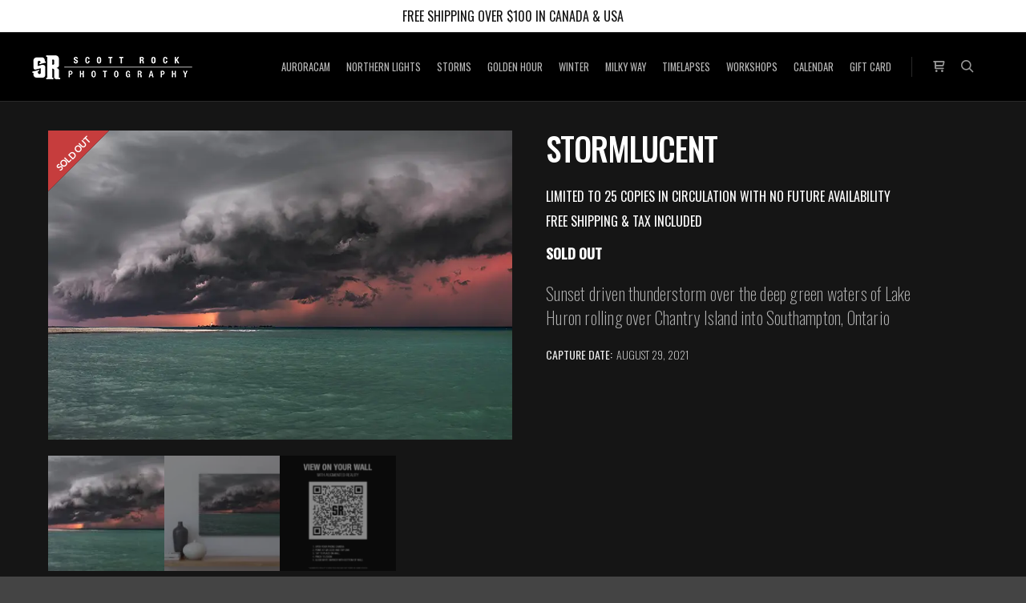

--- FILE ---
content_type: text/html; charset=UTF-8
request_url: https://scottrockphotography.com/bruce-peninsula-wall-art-prints/stormlucent/
body_size: 29521
content:
<!DOCTYPE html>
<!--[if IE 9]>    <html class="no-js lt-ie10" lang="en-US"> <![endif]-->
<!--[if gt IE 9]><!--> <html class="no-js" lang="en-US"> <!--<![endif]-->
<head>

<meta charset="UTF-8" />
<meta name="viewport" content="width=device-width,initial-scale=1" />
<meta http-equiv="X-UA-Compatible" content="IE=edge">
<link rel="profile" href="https://gmpg.org/xfn/11" />
<script data-cfasync="false" data-no-defer="1">var ewww_webp_supported=!1;function check_webp_feature(A,e){var w;e=void 0!==e?e:function(){},ewww_webp_supported?e(ewww_webp_supported):((w=new Image).onload=function(){ewww_webp_supported=0<w.width&&0<w.height,e&&e(ewww_webp_supported)},w.onerror=function(){e&&e(!1)},w.src="data:image/webp;base64,"+{alpha:"UklGRkoAAABXRUJQVlA4WAoAAAAQAAAAAAAAAAAAQUxQSAwAAAARBxAR/Q9ERP8DAABWUDggGAAAABQBAJ0BKgEAAQAAAP4AAA3AAP7mtQAAAA=="}[A])}check_webp_feature("alpha");</script><script data-cfasync="false" data-no-defer="1">var Arrive=function(c,w){"use strict";if(c.MutationObserver&&"undefined"!=typeof HTMLElement){var r,a=0,u=(r=HTMLElement.prototype.matches||HTMLElement.prototype.webkitMatchesSelector||HTMLElement.prototype.mozMatchesSelector||HTMLElement.prototype.msMatchesSelector,{matchesSelector:function(e,t){return e instanceof HTMLElement&&r.call(e,t)},addMethod:function(e,t,r){var a=e[t];e[t]=function(){return r.length==arguments.length?r.apply(this,arguments):"function"==typeof a?a.apply(this,arguments):void 0}},callCallbacks:function(e,t){t&&t.options.onceOnly&&1==t.firedElems.length&&(e=[e[0]]);for(var r,a=0;r=e[a];a++)r&&r.callback&&r.callback.call(r.elem,r.elem);t&&t.options.onceOnly&&1==t.firedElems.length&&t.me.unbindEventWithSelectorAndCallback.call(t.target,t.selector,t.callback)},checkChildNodesRecursively:function(e,t,r,a){for(var i,n=0;i=e[n];n++)r(i,t,a)&&a.push({callback:t.callback,elem:i}),0<i.childNodes.length&&u.checkChildNodesRecursively(i.childNodes,t,r,a)},mergeArrays:function(e,t){var r,a={};for(r in e)e.hasOwnProperty(r)&&(a[r]=e[r]);for(r in t)t.hasOwnProperty(r)&&(a[r]=t[r]);return a},toElementsArray:function(e){return e=void 0!==e&&("number"!=typeof e.length||e===c)?[e]:e}}),e=(l.prototype.addEvent=function(e,t,r,a){a={target:e,selector:t,options:r,callback:a,firedElems:[]};return this._beforeAdding&&this._beforeAdding(a),this._eventsBucket.push(a),a},l.prototype.removeEvent=function(e){for(var t,r=this._eventsBucket.length-1;t=this._eventsBucket[r];r--)e(t)&&(this._beforeRemoving&&this._beforeRemoving(t),(t=this._eventsBucket.splice(r,1))&&t.length&&(t[0].callback=null))},l.prototype.beforeAdding=function(e){this._beforeAdding=e},l.prototype.beforeRemoving=function(e){this._beforeRemoving=e},l),t=function(i,n){var o=new e,l=this,s={fireOnAttributesModification:!1};return o.beforeAdding(function(t){var e=t.target;e!==c.document&&e!==c||(e=document.getElementsByTagName("html")[0]);var r=new MutationObserver(function(e){n.call(this,e,t)}),a=i(t.options);r.observe(e,a),t.observer=r,t.me=l}),o.beforeRemoving(function(e){e.observer.disconnect()}),this.bindEvent=function(e,t,r){t=u.mergeArrays(s,t);for(var a=u.toElementsArray(this),i=0;i<a.length;i++)o.addEvent(a[i],e,t,r)},this.unbindEvent=function(){var r=u.toElementsArray(this);o.removeEvent(function(e){for(var t=0;t<r.length;t++)if(this===w||e.target===r[t])return!0;return!1})},this.unbindEventWithSelectorOrCallback=function(r){var a=u.toElementsArray(this),i=r,e="function"==typeof r?function(e){for(var t=0;t<a.length;t++)if((this===w||e.target===a[t])&&e.callback===i)return!0;return!1}:function(e){for(var t=0;t<a.length;t++)if((this===w||e.target===a[t])&&e.selector===r)return!0;return!1};o.removeEvent(e)},this.unbindEventWithSelectorAndCallback=function(r,a){var i=u.toElementsArray(this);o.removeEvent(function(e){for(var t=0;t<i.length;t++)if((this===w||e.target===i[t])&&e.selector===r&&e.callback===a)return!0;return!1})},this},i=new function(){var s={fireOnAttributesModification:!1,onceOnly:!1,existing:!1};function n(e,t,r){return!(!u.matchesSelector(e,t.selector)||(e._id===w&&(e._id=a++),-1!=t.firedElems.indexOf(e._id)))&&(t.firedElems.push(e._id),!0)}var c=(i=new t(function(e){var t={attributes:!1,childList:!0,subtree:!0};return e.fireOnAttributesModification&&(t.attributes=!0),t},function(e,i){e.forEach(function(e){var t=e.addedNodes,r=e.target,a=[];null!==t&&0<t.length?u.checkChildNodesRecursively(t,i,n,a):"attributes"===e.type&&n(r,i)&&a.push({callback:i.callback,elem:r}),u.callCallbacks(a,i)})})).bindEvent;return i.bindEvent=function(e,t,r){t=void 0===r?(r=t,s):u.mergeArrays(s,t);var a=u.toElementsArray(this);if(t.existing){for(var i=[],n=0;n<a.length;n++)for(var o=a[n].querySelectorAll(e),l=0;l<o.length;l++)i.push({callback:r,elem:o[l]});if(t.onceOnly&&i.length)return r.call(i[0].elem,i[0].elem);setTimeout(u.callCallbacks,1,i)}c.call(this,e,t,r)},i},o=new function(){var a={};function i(e,t){return u.matchesSelector(e,t.selector)}var n=(o=new t(function(){return{childList:!0,subtree:!0}},function(e,r){e.forEach(function(e){var t=e.removedNodes,e=[];null!==t&&0<t.length&&u.checkChildNodesRecursively(t,r,i,e),u.callCallbacks(e,r)})})).bindEvent;return o.bindEvent=function(e,t,r){t=void 0===r?(r=t,a):u.mergeArrays(a,t),n.call(this,e,t,r)},o};d(HTMLElement.prototype),d(NodeList.prototype),d(HTMLCollection.prototype),d(HTMLDocument.prototype),d(Window.prototype);var n={};return s(i,n,"unbindAllArrive"),s(o,n,"unbindAllLeave"),n}function l(){this._eventsBucket=[],this._beforeAdding=null,this._beforeRemoving=null}function s(e,t,r){u.addMethod(t,r,e.unbindEvent),u.addMethod(t,r,e.unbindEventWithSelectorOrCallback),u.addMethod(t,r,e.unbindEventWithSelectorAndCallback)}function d(e){e.arrive=i.bindEvent,s(i,e,"unbindArrive"),e.leave=o.bindEvent,s(o,e,"unbindLeave")}}(window,void 0),ewww_webp_supported=!1;function check_webp_feature(e,t){var r;ewww_webp_supported?t(ewww_webp_supported):((r=new Image).onload=function(){ewww_webp_supported=0<r.width&&0<r.height,t(ewww_webp_supported)},r.onerror=function(){t(!1)},r.src="data:image/webp;base64,"+{alpha:"UklGRkoAAABXRUJQVlA4WAoAAAAQAAAAAAAAAAAAQUxQSAwAAAARBxAR/Q9ERP8DAABWUDggGAAAABQBAJ0BKgEAAQAAAP4AAA3AAP7mtQAAAA==",animation:"UklGRlIAAABXRUJQVlA4WAoAAAASAAAAAAAAAAAAQU5JTQYAAAD/////AABBTk1GJgAAAAAAAAAAAAAAAAAAAGQAAABWUDhMDQAAAC8AAAAQBxAREYiI/gcA"}[e])}function ewwwLoadImages(e){if(e){for(var t=document.querySelectorAll(".batch-image img, .image-wrapper a, .ngg-pro-masonry-item a, .ngg-galleria-offscreen-seo-wrapper a"),r=0,a=t.length;r<a;r++)ewwwAttr(t[r],"data-src",t[r].getAttribute("data-webp")),ewwwAttr(t[r],"data-thumbnail",t[r].getAttribute("data-webp-thumbnail"));for(var i=document.querySelectorAll(".rev_slider ul li"),r=0,a=i.length;r<a;r++){ewwwAttr(i[r],"data-thumb",i[r].getAttribute("data-webp-thumb"));for(var n=1;n<11;)ewwwAttr(i[r],"data-param"+n,i[r].getAttribute("data-webp-param"+n)),n++}for(r=0,a=(i=document.querySelectorAll(".rev_slider img")).length;r<a;r++)ewwwAttr(i[r],"data-lazyload",i[r].getAttribute("data-webp-lazyload"));for(var o=document.querySelectorAll("div.woocommerce-product-gallery__image"),r=0,a=o.length;r<a;r++)ewwwAttr(o[r],"data-thumb",o[r].getAttribute("data-webp-thumb"))}for(var l=document.querySelectorAll("video"),r=0,a=l.length;r<a;r++)ewwwAttr(l[r],"poster",e?l[r].getAttribute("data-poster-webp"):l[r].getAttribute("data-poster-image"));for(var s,c=document.querySelectorAll("img.ewww_webp_lazy_load"),r=0,a=c.length;r<a;r++)e&&(ewwwAttr(c[r],"data-lazy-srcset",c[r].getAttribute("data-lazy-srcset-webp")),ewwwAttr(c[r],"data-srcset",c[r].getAttribute("data-srcset-webp")),ewwwAttr(c[r],"data-lazy-src",c[r].getAttribute("data-lazy-src-webp")),ewwwAttr(c[r],"data-src",c[r].getAttribute("data-src-webp")),ewwwAttr(c[r],"data-orig-file",c[r].getAttribute("data-webp-orig-file")),ewwwAttr(c[r],"data-medium-file",c[r].getAttribute("data-webp-medium-file")),ewwwAttr(c[r],"data-large-file",c[r].getAttribute("data-webp-large-file")),null!=(s=c[r].getAttribute("srcset"))&&!1!==s&&s.includes("R0lGOD")&&ewwwAttr(c[r],"src",c[r].getAttribute("data-lazy-src-webp"))),c[r].className=c[r].className.replace(/\bewww_webp_lazy_load\b/,"");for(var w=document.querySelectorAll(".ewww_webp"),r=0,a=w.length;r<a;r++)e?(ewwwAttr(w[r],"srcset",w[r].getAttribute("data-srcset-webp")),ewwwAttr(w[r],"src",w[r].getAttribute("data-src-webp")),ewwwAttr(w[r],"data-orig-file",w[r].getAttribute("data-webp-orig-file")),ewwwAttr(w[r],"data-medium-file",w[r].getAttribute("data-webp-medium-file")),ewwwAttr(w[r],"data-large-file",w[r].getAttribute("data-webp-large-file")),ewwwAttr(w[r],"data-large_image",w[r].getAttribute("data-webp-large_image")),ewwwAttr(w[r],"data-src",w[r].getAttribute("data-webp-src"))):(ewwwAttr(w[r],"srcset",w[r].getAttribute("data-srcset-img")),ewwwAttr(w[r],"src",w[r].getAttribute("data-src-img"))),w[r].className=w[r].className.replace(/\bewww_webp\b/,"ewww_webp_loaded");window.jQuery&&jQuery.fn.isotope&&jQuery.fn.imagesLoaded&&(jQuery(".fusion-posts-container-infinite").imagesLoaded(function(){jQuery(".fusion-posts-container-infinite").hasClass("isotope")&&jQuery(".fusion-posts-container-infinite").isotope()}),jQuery(".fusion-portfolio:not(.fusion-recent-works) .fusion-portfolio-wrapper").imagesLoaded(function(){jQuery(".fusion-portfolio:not(.fusion-recent-works) .fusion-portfolio-wrapper").isotope()}))}function ewwwWebPInit(e){ewwwLoadImages(e),ewwwNggLoadGalleries(e),document.arrive(".ewww_webp",function(){ewwwLoadImages(e)}),document.arrive(".ewww_webp_lazy_load",function(){ewwwLoadImages(e)}),document.arrive("videos",function(){ewwwLoadImages(e)}),"loading"==document.readyState?document.addEventListener("DOMContentLoaded",ewwwJSONParserInit):("undefined"!=typeof galleries&&ewwwNggParseGalleries(e),ewwwWooParseVariations(e))}function ewwwAttr(e,t,r){null!=r&&!1!==r&&e.setAttribute(t,r)}function ewwwJSONParserInit(){"undefined"!=typeof galleries&&check_webp_feature("alpha",ewwwNggParseGalleries),check_webp_feature("alpha",ewwwWooParseVariations)}function ewwwWooParseVariations(e){if(e)for(var t=document.querySelectorAll("form.variations_form"),r=0,a=t.length;r<a;r++){var i=t[r].getAttribute("data-product_variations"),n=!1;try{for(var o in i=JSON.parse(i))void 0!==i[o]&&void 0!==i[o].image&&(void 0!==i[o].image.src_webp&&(i[o].image.src=i[o].image.src_webp,n=!0),void 0!==i[o].image.srcset_webp&&(i[o].image.srcset=i[o].image.srcset_webp,n=!0),void 0!==i[o].image.full_src_webp&&(i[o].image.full_src=i[o].image.full_src_webp,n=!0),void 0!==i[o].image.gallery_thumbnail_src_webp&&(i[o].image.gallery_thumbnail_src=i[o].image.gallery_thumbnail_src_webp,n=!0),void 0!==i[o].image.thumb_src_webp&&(i[o].image.thumb_src=i[o].image.thumb_src_webp,n=!0));n&&ewwwAttr(t[r],"data-product_variations",JSON.stringify(i))}catch(e){}}}function ewwwNggParseGalleries(e){if(e)for(var t in galleries){var r=galleries[t];galleries[t].images_list=ewwwNggParseImageList(r.images_list)}}function ewwwNggLoadGalleries(e){e&&document.addEventListener("ngg.galleria.themeadded",function(e,t){window.ngg_galleria._create_backup=window.ngg_galleria.create,window.ngg_galleria.create=function(e,t){var r=$(e).data("id");return galleries["gallery_"+r].images_list=ewwwNggParseImageList(galleries["gallery_"+r].images_list),window.ngg_galleria._create_backup(e,t)}})}function ewwwNggParseImageList(e){for(var t in e){var r=e[t];if(void 0!==r["image-webp"]&&(e[t].image=r["image-webp"],delete e[t]["image-webp"]),void 0!==r["thumb-webp"]&&(e[t].thumb=r["thumb-webp"],delete e[t]["thumb-webp"]),void 0!==r.full_image_webp&&(e[t].full_image=r.full_image_webp,delete e[t].full_image_webp),void 0!==r.srcsets)for(var a in r.srcsets)nggSrcset=r.srcsets[a],void 0!==r.srcsets[a+"-webp"]&&(e[t].srcsets[a]=r.srcsets[a+"-webp"],delete e[t].srcsets[a+"-webp"]);if(void 0!==r.full_srcsets)for(var i in r.full_srcsets)nggFSrcset=r.full_srcsets[i],void 0!==r.full_srcsets[i+"-webp"]&&(e[t].full_srcsets[i]=r.full_srcsets[i+"-webp"],delete e[t].full_srcsets[i+"-webp"])}return e}check_webp_feature("alpha",ewwwWebPInit);</script><meta name='robots' content='index, follow, max-image-preview:large, max-snippet:-1, max-video-preview:-1' />

	<!-- This site is optimized with the Yoast SEO plugin v20.1 - https://yoast.com/wordpress/plugins/seo/ -->
	<title>Stormlucent // Lake Huron Storm in Southampton, Ontario</title>
	<meta name="description" content="Thunderstorm over the deep green waters of Lake Huron rolling over Chantry Island into Southampton, Ontario" />
	<link rel="canonical" href="https://scottrockphotography.com/bruce-peninsula-wall-art-prints/stormlucent/" />
	<meta property="og:locale" content="en_US" />
	<meta property="og:type" content="product" />
	<meta property="og:title" content="Stormlucent // Lake Huron Storm in Southampton, Ontario" />
	<meta property="og:description" content="Thunderstorm over the deep green waters of Lake Huron rolling over Chantry Island into Southampton, Ontario" />
	<meta property="og:url" content="https://scottrockphotography.com/bruce-peninsula-wall-art-prints/stormlucent/" />
	<meta property="og:site_name" content="Scott Rock Photography // Capturing Southampton, Port Elgin, Saugeen Shores, Grey/Bruce, Georgian Bay &amp; Bruce Peninsula" />
	<meta property="article:modified_time" content="2023-05-10T14:44:29+00:00" />
	<meta property="og:image" content="https://scottrockphotography.com/wp-content/uploads/2023/04/2021-08-29.chantry-storm-shelf-on-lake-huron.IMG_0733-v4.800x533.jpg" />
	<meta property="og:image:width" content="800" />
	<meta property="og:image:height" content="533" />
	<meta property="og:image:type" content="image/jpeg" /><meta property="og:image" content="https://scottrockphotography.com/wp-content/uploads/2023/04/swoosh.interior-01.jpg" />
	<meta property="og:image:width" content="800" />
	<meta property="og:image:height" content="533" />
	<meta property="og:image:type" content="image/jpeg" /><meta property="og:image" content="https://scottrockphotography.com/wp-content/uploads/2023/04/SR-QRCode-AR-stormlucent.png" />
	<meta property="og:image:width" content="800" />
	<meta property="og:image:height" content="800" />
	<meta property="og:image:type" content="image/png" />
	<meta name="twitter:card" content="summary_large_image" />
	<meta name="twitter:site" content="@scottrockphoto" />
	<meta name="twitter:label1" content="Price" />
	<meta name="twitter:data1" content="0.00&nbsp;CAD" />
	<meta name="twitter:label2" content="Availability" />
	<meta name="twitter:data2" content="Out of stock" />
	<script type="application/ld+json" class="yoast-schema-graph">{"@context":"https://schema.org","@graph":[{"@type":["WebPage","ItemPage"],"@id":"https://scottrockphotography.com/bruce-peninsula-wall-art-prints/stormlucent/","url":"https://scottrockphotography.com/bruce-peninsula-wall-art-prints/stormlucent/","name":"Stormlucent // Lake Huron Storm in Southampton, Ontario","isPartOf":{"@id":"https://scottrockphotography.com/#website"},"primaryImageOfPage":{"@id":"https://scottrockphotography.com/bruce-peninsula-wall-art-prints/stormlucent/#primaryimage"},"image":{"@id":"https://scottrockphotography.com/bruce-peninsula-wall-art-prints/stormlucent/#primaryimage"},"thumbnailUrl":"https://scottrockphotography.com/wp-content/uploads/2023/04/2021-08-29.chantry-storm-shelf-on-lake-huron.IMG_0733-v4.800x533.jpg","description":"Thunderstorm over the deep green waters of Lake Huron rolling over Chantry Island into Southampton, Ontario","breadcrumb":{"@id":"https://scottrockphotography.com/bruce-peninsula-wall-art-prints/stormlucent/#breadcrumb"},"inLanguage":"en-US","potentialAction":{"@type":"BuyAction","target":"https://scottrockphotography.com/bruce-peninsula-wall-art-prints/stormlucent/"}},{"@type":"ImageObject","inLanguage":"en-US","@id":"https://scottrockphotography.com/bruce-peninsula-wall-art-prints/stormlucent/#primaryimage","url":"https://scottrockphotography.com/wp-content/uploads/2023/04/2021-08-29.chantry-storm-shelf-on-lake-huron.IMG_0733-v4.800x533.jpg","contentUrl":"https://scottrockphotography.com/wp-content/uploads/2023/04/2021-08-29.chantry-storm-shelf-on-lake-huron.IMG_0733-v4.800x533.jpg","width":800,"height":533,"caption":"Storm over CHantry Island on lake Huron"},{"@type":"BreadcrumbList","@id":"https://scottrockphotography.com/bruce-peninsula-wall-art-prints/stormlucent/#breadcrumb","itemListElement":[{"@type":"ListItem","position":1,"name":"Home","item":"https://scottrockphotography.com/"},{"@type":"ListItem","position":2,"name":"Landscape Wall Art","item":"https://scottrockphotography.com/"},{"@type":"ListItem","position":3,"name":"Stormlucent"}]},{"@type":"WebSite","@id":"https://scottrockphotography.com/#website","url":"https://scottrockphotography.com/","name":"Scott Rock Photography","description":"","publisher":{"@id":"https://scottrockphotography.com/#organization"},"potentialAction":[{"@type":"SearchAction","target":{"@type":"EntryPoint","urlTemplate":"https://scottrockphotography.com/?s={search_term_string}"},"query-input":"required name=search_term_string"}],"inLanguage":"en-US"},{"@type":"Organization","@id":"https://scottrockphotography.com/#organization","name":"Scott Rock Photography","url":"https://scottrockphotography.com/","logo":{"@type":"ImageObject","inLanguage":"en-US","@id":"https://scottrockphotography.com/#/schema/logo/image/","url":"https://scottrockphotography.com/wp-content/uploads/2017/01/SR.touch-icon.260x260-final.png","contentUrl":"https://scottrockphotography.com/wp-content/uploads/2017/01/SR.touch-icon.260x260-final.png","width":260,"height":260,"caption":"Scott Rock Photography"},"image":{"@id":"https://scottrockphotography.com/#/schema/logo/image/"},"sameAs":["https://facebook.com/scottrockphotography","https://twitter.com/scottrockphoto","https://www.instagram.com/scottrockphoto"]}]}</script>
	<meta property="product:price:amount" content="0.00" />
	<meta property="product:price:currency" content="CAD" />
	<meta property="og:availability" content="out of stock" />
	<meta property="product:availability" content="out of stock" />
	<meta property="product:retailer_item_id" content="STORMLUCENT" />
	<meta property="product:condition" content="new" />
	<!-- / Yoast SEO plugin. -->


<link rel='dns-prefetch' href='//maps.googleapis.com' />
<link rel='dns-prefetch' href='//meet.jit.si' />
<link rel='dns-prefetch' href='//www.googletagmanager.com' />
<link rel='dns-prefetch' href='//fonts.googleapis.com' />
<link href='https://fonts.gstatic.com' crossorigin rel='preconnect' />
<link rel="alternate" type="application/rss+xml" title="Scott Rock Photography // Capturing Southampton, Port Elgin, Saugeen Shores, Grey/Bruce, Georgian Bay &amp; Bruce Peninsula &raquo; Feed" href="https://scottrockphotography.com/feed/" />
<link rel="alternate" type="application/rss+xml" title="Scott Rock Photography // Capturing Southampton, Port Elgin, Saugeen Shores, Grey/Bruce, Georgian Bay &amp; Bruce Peninsula &raquo; Comments Feed" href="https://scottrockphotography.com/comments/feed/" />
<link rel='stylesheet' id='pre_orders_pay_later_css-css' href='https://scottrockphotography.com/wp-content/plugins/woocommerce-pre-orders/build/index.css?ver=8615f6ce77cd241f630df36faabb09c2' type='text/css' media='all' />
<link rel='stylesheet' id='wp-block-library-css' href='https://scottrockphotography.com/wp-includes/css/dist/block-library/style.min.css?ver=6.6.2' type='text/css' media='all' />
<style id='classic-theme-styles-inline-css' type='text/css'>
/*! This file is auto-generated */
.wp-block-button__link{color:#fff;background-color:#32373c;border-radius:9999px;box-shadow:none;text-decoration:none;padding:calc(.667em + 2px) calc(1.333em + 2px);font-size:1.125em}.wp-block-file__button{background:#32373c;color:#fff;text-decoration:none}
</style>
<style id='global-styles-inline-css' type='text/css'>
:root{--wp--preset--aspect-ratio--square: 1;--wp--preset--aspect-ratio--4-3: 4/3;--wp--preset--aspect-ratio--3-4: 3/4;--wp--preset--aspect-ratio--3-2: 3/2;--wp--preset--aspect-ratio--2-3: 2/3;--wp--preset--aspect-ratio--16-9: 16/9;--wp--preset--aspect-ratio--9-16: 9/16;--wp--preset--color--black: #000000;--wp--preset--color--cyan-bluish-gray: #abb8c3;--wp--preset--color--white: #ffffff;--wp--preset--color--pale-pink: #f78da7;--wp--preset--color--vivid-red: #cf2e2e;--wp--preset--color--luminous-vivid-orange: #ff6900;--wp--preset--color--luminous-vivid-amber: #fcb900;--wp--preset--color--light-green-cyan: #7bdcb5;--wp--preset--color--vivid-green-cyan: #00d084;--wp--preset--color--pale-cyan-blue: #8ed1fc;--wp--preset--color--vivid-cyan-blue: #0693e3;--wp--preset--color--vivid-purple: #9b51e0;--wp--preset--gradient--vivid-cyan-blue-to-vivid-purple: linear-gradient(135deg,rgba(6,147,227,1) 0%,rgb(155,81,224) 100%);--wp--preset--gradient--light-green-cyan-to-vivid-green-cyan: linear-gradient(135deg,rgb(122,220,180) 0%,rgb(0,208,130) 100%);--wp--preset--gradient--luminous-vivid-amber-to-luminous-vivid-orange: linear-gradient(135deg,rgba(252,185,0,1) 0%,rgba(255,105,0,1) 100%);--wp--preset--gradient--luminous-vivid-orange-to-vivid-red: linear-gradient(135deg,rgba(255,105,0,1) 0%,rgb(207,46,46) 100%);--wp--preset--gradient--very-light-gray-to-cyan-bluish-gray: linear-gradient(135deg,rgb(238,238,238) 0%,rgb(169,184,195) 100%);--wp--preset--gradient--cool-to-warm-spectrum: linear-gradient(135deg,rgb(74,234,220) 0%,rgb(151,120,209) 20%,rgb(207,42,186) 40%,rgb(238,44,130) 60%,rgb(251,105,98) 80%,rgb(254,248,76) 100%);--wp--preset--gradient--blush-light-purple: linear-gradient(135deg,rgb(255,206,236) 0%,rgb(152,150,240) 100%);--wp--preset--gradient--blush-bordeaux: linear-gradient(135deg,rgb(254,205,165) 0%,rgb(254,45,45) 50%,rgb(107,0,62) 100%);--wp--preset--gradient--luminous-dusk: linear-gradient(135deg,rgb(255,203,112) 0%,rgb(199,81,192) 50%,rgb(65,88,208) 100%);--wp--preset--gradient--pale-ocean: linear-gradient(135deg,rgb(255,245,203) 0%,rgb(182,227,212) 50%,rgb(51,167,181) 100%);--wp--preset--gradient--electric-grass: linear-gradient(135deg,rgb(202,248,128) 0%,rgb(113,206,126) 100%);--wp--preset--gradient--midnight: linear-gradient(135deg,rgb(2,3,129) 0%,rgb(40,116,252) 100%);--wp--preset--font-size--small: 13px;--wp--preset--font-size--medium: 20px;--wp--preset--font-size--large: 36px;--wp--preset--font-size--x-large: 42px;--wp--preset--font-family--inter: "Inter", sans-serif;--wp--preset--font-family--cardo: Cardo;--wp--preset--spacing--20: 0.44rem;--wp--preset--spacing--30: 0.67rem;--wp--preset--spacing--40: 1rem;--wp--preset--spacing--50: 1.5rem;--wp--preset--spacing--60: 2.25rem;--wp--preset--spacing--70: 3.38rem;--wp--preset--spacing--80: 5.06rem;--wp--preset--shadow--natural: 6px 6px 9px rgba(0, 0, 0, 0.2);--wp--preset--shadow--deep: 12px 12px 50px rgba(0, 0, 0, 0.4);--wp--preset--shadow--sharp: 6px 6px 0px rgba(0, 0, 0, 0.2);--wp--preset--shadow--outlined: 6px 6px 0px -3px rgba(255, 255, 255, 1), 6px 6px rgba(0, 0, 0, 1);--wp--preset--shadow--crisp: 6px 6px 0px rgba(0, 0, 0, 1);}:where(.is-layout-flex){gap: 0.5em;}:where(.is-layout-grid){gap: 0.5em;}body .is-layout-flex{display: flex;}.is-layout-flex{flex-wrap: wrap;align-items: center;}.is-layout-flex > :is(*, div){margin: 0;}body .is-layout-grid{display: grid;}.is-layout-grid > :is(*, div){margin: 0;}:where(.wp-block-columns.is-layout-flex){gap: 2em;}:where(.wp-block-columns.is-layout-grid){gap: 2em;}:where(.wp-block-post-template.is-layout-flex){gap: 1.25em;}:where(.wp-block-post-template.is-layout-grid){gap: 1.25em;}.has-black-color{color: var(--wp--preset--color--black) !important;}.has-cyan-bluish-gray-color{color: var(--wp--preset--color--cyan-bluish-gray) !important;}.has-white-color{color: var(--wp--preset--color--white) !important;}.has-pale-pink-color{color: var(--wp--preset--color--pale-pink) !important;}.has-vivid-red-color{color: var(--wp--preset--color--vivid-red) !important;}.has-luminous-vivid-orange-color{color: var(--wp--preset--color--luminous-vivid-orange) !important;}.has-luminous-vivid-amber-color{color: var(--wp--preset--color--luminous-vivid-amber) !important;}.has-light-green-cyan-color{color: var(--wp--preset--color--light-green-cyan) !important;}.has-vivid-green-cyan-color{color: var(--wp--preset--color--vivid-green-cyan) !important;}.has-pale-cyan-blue-color{color: var(--wp--preset--color--pale-cyan-blue) !important;}.has-vivid-cyan-blue-color{color: var(--wp--preset--color--vivid-cyan-blue) !important;}.has-vivid-purple-color{color: var(--wp--preset--color--vivid-purple) !important;}.has-black-background-color{background-color: var(--wp--preset--color--black) !important;}.has-cyan-bluish-gray-background-color{background-color: var(--wp--preset--color--cyan-bluish-gray) !important;}.has-white-background-color{background-color: var(--wp--preset--color--white) !important;}.has-pale-pink-background-color{background-color: var(--wp--preset--color--pale-pink) !important;}.has-vivid-red-background-color{background-color: var(--wp--preset--color--vivid-red) !important;}.has-luminous-vivid-orange-background-color{background-color: var(--wp--preset--color--luminous-vivid-orange) !important;}.has-luminous-vivid-amber-background-color{background-color: var(--wp--preset--color--luminous-vivid-amber) !important;}.has-light-green-cyan-background-color{background-color: var(--wp--preset--color--light-green-cyan) !important;}.has-vivid-green-cyan-background-color{background-color: var(--wp--preset--color--vivid-green-cyan) !important;}.has-pale-cyan-blue-background-color{background-color: var(--wp--preset--color--pale-cyan-blue) !important;}.has-vivid-cyan-blue-background-color{background-color: var(--wp--preset--color--vivid-cyan-blue) !important;}.has-vivid-purple-background-color{background-color: var(--wp--preset--color--vivid-purple) !important;}.has-black-border-color{border-color: var(--wp--preset--color--black) !important;}.has-cyan-bluish-gray-border-color{border-color: var(--wp--preset--color--cyan-bluish-gray) !important;}.has-white-border-color{border-color: var(--wp--preset--color--white) !important;}.has-pale-pink-border-color{border-color: var(--wp--preset--color--pale-pink) !important;}.has-vivid-red-border-color{border-color: var(--wp--preset--color--vivid-red) !important;}.has-luminous-vivid-orange-border-color{border-color: var(--wp--preset--color--luminous-vivid-orange) !important;}.has-luminous-vivid-amber-border-color{border-color: var(--wp--preset--color--luminous-vivid-amber) !important;}.has-light-green-cyan-border-color{border-color: var(--wp--preset--color--light-green-cyan) !important;}.has-vivid-green-cyan-border-color{border-color: var(--wp--preset--color--vivid-green-cyan) !important;}.has-pale-cyan-blue-border-color{border-color: var(--wp--preset--color--pale-cyan-blue) !important;}.has-vivid-cyan-blue-border-color{border-color: var(--wp--preset--color--vivid-cyan-blue) !important;}.has-vivid-purple-border-color{border-color: var(--wp--preset--color--vivid-purple) !important;}.has-vivid-cyan-blue-to-vivid-purple-gradient-background{background: var(--wp--preset--gradient--vivid-cyan-blue-to-vivid-purple) !important;}.has-light-green-cyan-to-vivid-green-cyan-gradient-background{background: var(--wp--preset--gradient--light-green-cyan-to-vivid-green-cyan) !important;}.has-luminous-vivid-amber-to-luminous-vivid-orange-gradient-background{background: var(--wp--preset--gradient--luminous-vivid-amber-to-luminous-vivid-orange) !important;}.has-luminous-vivid-orange-to-vivid-red-gradient-background{background: var(--wp--preset--gradient--luminous-vivid-orange-to-vivid-red) !important;}.has-very-light-gray-to-cyan-bluish-gray-gradient-background{background: var(--wp--preset--gradient--very-light-gray-to-cyan-bluish-gray) !important;}.has-cool-to-warm-spectrum-gradient-background{background: var(--wp--preset--gradient--cool-to-warm-spectrum) !important;}.has-blush-light-purple-gradient-background{background: var(--wp--preset--gradient--blush-light-purple) !important;}.has-blush-bordeaux-gradient-background{background: var(--wp--preset--gradient--blush-bordeaux) !important;}.has-luminous-dusk-gradient-background{background: var(--wp--preset--gradient--luminous-dusk) !important;}.has-pale-ocean-gradient-background{background: var(--wp--preset--gradient--pale-ocean) !important;}.has-electric-grass-gradient-background{background: var(--wp--preset--gradient--electric-grass) !important;}.has-midnight-gradient-background{background: var(--wp--preset--gradient--midnight) !important;}.has-small-font-size{font-size: var(--wp--preset--font-size--small) !important;}.has-medium-font-size{font-size: var(--wp--preset--font-size--medium) !important;}.has-large-font-size{font-size: var(--wp--preset--font-size--large) !important;}.has-x-large-font-size{font-size: var(--wp--preset--font-size--x-large) !important;}
:where(.wp-block-post-template.is-layout-flex){gap: 1.25em;}:where(.wp-block-post-template.is-layout-grid){gap: 1.25em;}
:where(.wp-block-columns.is-layout-flex){gap: 2em;}:where(.wp-block-columns.is-layout-grid){gap: 2em;}
:root :where(.wp-block-pullquote){font-size: 1.5em;line-height: 1.6;}
</style>
<link rel='stylesheet' id='wcpa-datetime-css' href='https://scottrockphotography.com/wp-content/plugins/woo-custom-product-addons-pro/assets/plugins/datetimepicker/jquery.datetimepicker.min.css?ver=4.2.3' type='text/css' media='all' />
<link rel='stylesheet' id='wcpa-colorpicker-css' href='https://scottrockphotography.com/wp-content/plugins/woo-custom-product-addons-pro/assets/plugins/spectrum/spectrum.min.css?ver=4.2.3' type='text/css' media='all' />
<link rel='stylesheet' id='wcpa-frontend-css' href='https://scottrockphotography.com/wp-content/plugins/woo-custom-product-addons-pro/assets/css/frontend.min.css?ver=4.2.3' type='text/css' media='all' />
<link rel='stylesheet' id='woocommerce-advanced-product-labels-css' href='https://scottrockphotography.com/wp-content/plugins/woocommerce-advanced-product-labels/assets/front-end/css/woocommerce-advanced-product-labels.min.css?ver=1.1.8' type='text/css' media='all' />
<link rel='stylesheet' id='photoswipe-css' href='https://scottrockphotography.com/wp-content/plugins/woocommerce/assets/css/photoswipe/photoswipe.min.css?ver=9.3.2' type='text/css' media='all' />
<link rel='stylesheet' id='photoswipe-default-skin-css' href='https://scottrockphotography.com/wp-content/plugins/woocommerce/assets/css/photoswipe/default-skin/default-skin.min.css?ver=9.3.2' type='text/css' media='all' />
<link rel='stylesheet' id='woocommerce-layout-css' href='https://scottrockphotography.com/wp-content/plugins/woocommerce/assets/css/woocommerce-layout.css?ver=9.3.2' type='text/css' media='all' />
<link rel='stylesheet' id='woocommerce-smallscreen-css' href='https://scottrockphotography.com/wp-content/plugins/woocommerce/assets/css/woocommerce-smallscreen.css?ver=9.3.2' type='text/css' media='only screen and (max-width: 768px)' />
<link rel='stylesheet' id='woocommerce-general-css' href='https://scottrockphotography.com/wp-content/plugins/woocommerce/assets/css/woocommerce.css?ver=9.3.2' type='text/css' media='all' />
<style id='woocommerce-inline-inline-css' type='text/css'>
.woocommerce form .form-row .required { visibility: visible; }
</style>
<link rel='stylesheet' id='ywot_style-css' href='https://scottrockphotography.com/wp-content/plugins/yith-woocommerce-order-tracking-premium/assets/css/ywot_style.css?ver=6.6.2' type='text/css' media='all' />
<link rel='stylesheet' id='ywot_font-css' href='https://scottrockphotography.com/wp-content/plugins/yith-woocommerce-order-tracking-premium/assets/css/fonts.css?ver=6.6.2' type='text/css' media='all' />
<link rel='stylesheet' id='parent-style-css' href='https://scottrockphotography.com/wp-content/themes/fatmoon/style.css?ver=6.6.2' type='text/css' media='all' />
<link rel='stylesheet' id='a13-google-font-combined-css' href='https://fonts.googleapis.com/css?family=Oswald%3A200%2C300%2C400%7COswald%3A200%2C300%2C400%2C500%7CLato%3A100i%2C300i%2C400i%2C700i%2C900i%2C100%2C300%2C400&#038;ver=6.6.2' type='text/css' media='all' />
<link rel='stylesheet' id='evcal_google_fonts-css' href='https://fonts.googleapis.com/css?family=Noto+Sans%3A400%2C400italic%2C700%7CPoppins%3A700%2C800%2C900&#038;subset=latin%2Clatin-ext&#038;ver=4.7.1' type='text/css' media='all' />
<link rel='stylesheet' id='evcal_cal_default-css' href='//scottrockphotography.com/wp-content/plugins/eventON/assets/css/eventon_styles.css?ver=4.7.1' type='text/css' media='all' />
<link rel='stylesheet' id='evo_font_icons-css' href='//scottrockphotography.com/wp-content/plugins/eventON/assets/fonts/all.css?ver=4.7.1' type='text/css' media='all' />
<link rel='stylesheet' id='evo_RS_styles-css' href='//scottrockphotography.com/wp-content/plugins/eventon-rsvp/assets/RS_styles.css?ver=3.0' type='text/css' media='all' />
<link rel='stylesheet' id='evo_TX_styles-css' href='//scottrockphotography.com/wp-content/plugins/eventon-tickets/assets/tx_styles.css?ver=2.4' type='text/css' media='all' />
<link rel='stylesheet' id='evorsi_styles-css' href='//scottrockphotography.com/wp-content/plugins/eventon-rsvp-invitees/assets/evorsi.css?ver=1.0' type='text/css' media='all' />
<link rel='stylesheet' id='eventon_dynamic_styles-css' href='//scottrockphotography.com/wp-content/plugins/eventON/assets/css/eventon_dynamic_styles.css?ver=4.7.1' type='text/css' media='all' />
<link rel='stylesheet' id='woocommerce-addons-css-css' href='https://scottrockphotography.com/wp-content/plugins/woocommerce-appointments/includes/integrations/woocommerce-product-addons/assets/css/frontend/frontend.css?ver=6.8.4' type='text/css' media='all' />
<link rel='stylesheet' id='font-awesome-css' href='https://scottrockphotography.com/wp-content/themes/fatmoon/css/font-awesome.min.css?ver=4.7.0' type='text/css' media='all' />
<style id='font-awesome-inline-css' type='text/css'>
[data-font="FontAwesome"]:before {font-family: 'FontAwesome' !important;content: attr(data-icon) !important;speak: none !important;font-weight: normal !important;font-variant: normal !important;text-transform: none !important;line-height: 1 !important;font-style: normal !important;-webkit-font-smoothing: antialiased !important;-moz-osx-font-smoothing: grayscale !important;}
</style>
<link rel='stylesheet' id='a13-icomoon-css' href='https://scottrockphotography.com/wp-content/themes/fatmoon/css/icomoon.css?ver=2.4.14' type='text/css' media='all' />
<link rel='stylesheet' id='a13-main-style-css' href='https://scottrockphotography.com/wp-content/themes/fatmoon/style.css?ver=2.4.14' type='text/css' media='all' />
<link rel='stylesheet' id='apollo13framework-woocommerce-css' href='https://scottrockphotography.com/wp-content/themes/fatmoon/css/woocommerce.css?ver=2.4.14' type='text/css' media='all' />
<link rel='stylesheet' id='jquery-lightgallery-css' href='https://scottrockphotography.com/wp-content/themes/fatmoon/js/light-gallery/css/lightgallery.min.css?ver=1.9.0' type='text/css' media='all' />
<style id='a13-user-css-inline-css' type='text/css'>
.top-menu.menu--prospero > li > a span,.top-menu.menu--prospero > li > span.title span{padding:5px 0;position:relative}.top-menu.menu--prospero > li > a span::before,.top-menu.menu--prospero > li > span.title span::before{content:'';position:absolute;bottom:0;left:0;width:100%;height:2px;-webkit-transform:scale3d(0,1,1);transform:scale3d(0,1,1);transition:transform 0.1s}.top-menu.menu--prospero > li:hover > a span::before,.top-menu.menu--prospero > li:hover > span.title span::before,.top-menu.menu--prospero > li.open > a span::before,.top-menu.menu--prospero > li.open > span.title span::before,.top-menu.menu--prospero > li.current-menu-ancestor > a span::before,.top-menu.menu--prospero > li.current-menu-ancestor > span.title span::before,.top-menu.menu--prospero > li.current-menu-item > a span::before,.top-menu.menu--prospero > li.current-menu-item > span.title span::before{-webkit-transform:scale3d(1,1,1);transform:scale3d(1,1,1);transition-timing-function:cubic-bezier(0.4,0,0.2,1);transition-duration:0.3s}a{color:#dddddd}a:hover{color:rgba(0,0,0,1)}body{cursor:auto}.page-background{background-color:#151515;background-image:none;background-size:cover;background-repeat:no-repeat;background-position:50% 50%}.default404 .page-background{background-image:none}.password-protected .page-background{background-image:none}#basket-menu{}#basket-menu,#basket-menu .widget{font-size:10px}#side-menu{}#side-menu,#side-menu .widget{font-size:10px}.site-layout-boxed #mid{}.theme-borders div{background-color:rgba(255,255,255,1)}.lg-backdrop{}.lg-toolbar,.lg-sub-html .customHtml h4,.lg-sub-html .customHtml .description,.lg-actions .lg-next,.lg-actions .lg-prev{background-color:rgba(0,0,0,0.45)}.lg-toolbar .lg-icon,.lg-actions .lg-next,.lg-actions .lg-prev{}.lg-toolbar .lg-icon:hover,.lg-actions .lg-next:hover,.lg-actions .lg-prev:hover{}#lg-counter,.lg-sub-html,.customHtml > h4{}.lg-outer .lg-thumb-outer,.lg-outer .lg-toogle-thumb{}.lg-outer .lg-thumb-item{}.lg-outer .lg-thumb-item:hover{}h1,h2,h3,h4,h5,h6,h1 a,h2 a,h3 a,h4 a,h5 a,h6 a,.page-title,.widget .title{color:#f4f4f4;font-family:Oswald,sans-serif;letter-spacing:normal;word-spacing:normal;font-weight:bold;text-transform:uppercase}h1 a:hover,h2 a:hover,h3 a:hover,h4 a:hover,h5 a:hover,h6 a:hover,.post .post-title a:hover,.post a.post-title:hover{color:#ffffff}input[type="submit"],form button,.posts-nav a span,.woocommerce #respond input#submit,.woocommerce a.button,.woocommerce button.button,.woocommerce input.button,ul.products .product-meta .product_name{font-family:Oswald,sans-serif;letter-spacing:normal;word-spacing:normal}ul.top-menu,#menu-overlay{font-family:Oswald,sans-serif}ul.top-menu li,#menu-overlay li{letter-spacing:normal;word-spacing:normal}html,input,select,textarea{font-family:Lato,sans-serif;letter-spacing:normal;word-spacing:normal}#header-tools .tool,#header-tools .tool a{color:rgba(152,152,152,1)}#header-tools .tool:hover,#header-tools .tool a:hover,#header-tools .tool.highlight,#header-tools .tool.active{color:rgba(255,255,255,1)}.tools_button{font-size:12px;font-weight:normal;color:rgba(152,152,152,1);background-color:rgba(0,0,0,0);border-color:rgba(0,0,0,0.2)}.tools_button:hover{color:rgba(255,255,255,1);background-color:rgba(0,0,0,0);border-color:rgba(0,0,0,0.4)}#header-tools .languages{background-color:rgba(0,0,0,1)}.hamburger i,.hamburger i::before,.hamburger i::after{background-color:rgba(152,152,152,1)}.hamburger.active i,.hamburger.active i::before,.hamburger.active i::after,.hamburger:hover i,.hamburger:hover i::before,.hamburger:hover i::after{background-color:rgba(255,255,255,1)}#header-tools #mobile-menu-opener{font-size:18px}#header-tools #basket-menu-switch{font-size:16px}#header-tools #search-button{font-size:16px}#header-tools #side-menu-switch{font-size:16px}#header-tools #menu-overlay-switch{font-size:16px}#header{background-color:rgba(0,0,0,1);box-shadow:none;background-image:none;background-size:cover;background-repeat:no-repeat;background-position:50% 50%}#header:hover{}#header.a13-horizontal{}.header-type-multi_line .bottom-head{background-color:rgba(255,255,255,1)}.header-horizontal #header .head,.top-bar-container .top-bar{padding-left:px;padding-right:px}#header.a13-horizontal,.top-bar-container,.header-type-multi_line .bottom-head{border-color:rgba(41,41,41,1)}.a13-horizontal #header-tools::before,.a13-horizontal .head .socials::before,.top-bar .language-switcher li::before{background-color:rgba(41,41,41,1)}a.logo{font-size:26px;font-weight:normal;font-family:-apple-system,BlinkMacSystemFont,'Segoe UI',Roboto,Helvetica,Arial,sans-serif,sans-serif;letter-spacing:normal;word-spacing:normal;padding-top:10px;padding-bottom:10px;background-image:url(https://scottrockphotography.com/wp-content/uploads/2023/01/srp.checkout-logo.png);height:65px}a.logo img{height:65px}a.normal-logo{background-image:url(https://scottrockphotography.com/wp-content/uploads/2023/01/srp.checkout-logo.png)}a.logo:hover{}a.logo.image-logo{opacity:1.00}a.logo.image-logo:hover{opacity:0.50;}.header-horizontal .logo-container{min-width:200px}.header-variant-one_line_centered .logo-container,.header-horizontal .logo-container a.logo{max-width:200px}.header-variant-one_line_centered.sticky-values .logo-container.shield{-webkit-transform:translate(-50%,-50%);-ms-transform:translate(-50%,-50%);transform:translate(-50%,-50%)}.header-variant-one_line_centered.sticky-hide .logo-container.shield,.header-variant-one_line_centered.hide-until-scrolled-to .logo-container.shield{-webkit-transform:translate(-50%,-102%);-ms-transform:translate(-50%,-102%);transform:translate(-50%,-102%)}.header-variant-one_line_centered .logo-container.shield:hover{-webkit-transform:translate(-50%,0);-ms-transform:translate(-50%,0);transform:translate(-50%,0)}.header-variant-one_line_centered .menu-cell{width:70%}.header-variant-one_line_centered .socials-cell,.header-variant-one_line_centered .tools-cell{width:15%}.header-variant-one_line_centered .menu-cell .top-menu{width:50%;width:calc(50% - 120px)}.header-variant-one_line_centered .logo-container.shield{padding-left:15px;padding-right:15px}.header-variant-one_line_centered .logo-container .scaling-svg-container path{fill:rgba(0,0,0,1)}@media only screen and (max-width:1024px){a.logo{padding-top:10px;padding-bottom:10px}.header-horizontal .logo-container{min-width:200px}.header-variant-one_line_centered .logo-container,.header-horizontal .logo-container a.logo{max-width:200px}.header-variant-one_line_centered .logo-container.shield,.header-variant-one_line_centered.sticky-values .logo-container.shield{-webkit-transform:translate(-50%,-50%);-ms-transform:translate(-50%,-50%);transform:translate(-50%,-50%)}.header-variant-one_line_centered.sticky-hide .logo-container.shield,.mobile-menu-open .header-variant-one_line_centered .logo-container.shield,.header-variant-one_line_centered.hide-until-scrolled-to .logo-container.shield{-webkit-transform:translate(-50%,-102%);-ms-transform:translate(-50%,-102%);transform:translate(-50%,-102%)}.header-variant-one_line_centered .logo-container.shield:hover{-webkit-transform:translate(-50%,0);-ms-transform:translate(-50%,0);transform:translate(-50%,0)}.header-variant-one_line_centered .menu-cell{}	.header-variant-one_line_centered .menu-cell .top-menu{width:50%;width:calc(50% - 100px)}}.top-menu ul{background-color:rgba(0,0,0,1)}.mega-menu > ul > li::before{}.top-menu > li > a,.top-menu > li > span.title,.top-menu .mega-menu > ul > li > span.title,.top-menu .mega-menu > ul > li > a{font-size:12px;font-weight:bold;text-transform:uppercase}.top-menu li a,.top-menu li span.title{color:rgba(181,181,181,1)}.top-menu i.sub-mark{color:rgba(181,181,181,1)}.top-menu > li:hover,.top-menu > li.open,.top-menu > li.current-menu-item,.top-menu > li.current-menu-ancestor{}.top-menu > li > a:hover,.top-menu > li.menu-parent-item:hover > span.title,.top-menu > li.open > a,.top-menu > li.open > span.title,.top-menu > li.current-menu-item > a,.top-menu > li.current-menu-ancestor > a,.top-menu > li.current-menu-item > span.title,.top-menu > li.current-menu-ancestor > span.title{color:rgba(255,255,255,1)}.top-menu li.menu-parent-item:hover > span.title + i.sub-mark,.top-menu i.sub-mark:hover,.top-menu li.open > i.sub-mark{color:rgba(255,255,255,1)}.top-menu.with-effect > li > a span::before,.top-menu.with-effect > li > a span::after,.top-menu.with-effect > li > span.title span::before,.top-menu.with-effect > li > span.title span::after,.top-menu.with-effect > li > a em::before,.top-menu.with-effect > li > a em::after,.top-menu.with-effect > li > span.title em::before,.top-menu.with-effect > li > span.title em::after{background-color:rgba(255,255,255,1)}.top-menu .mega-menu > ul > li > span.title,.top-menu .mega-menu > ul > li > a{}.top-menu .mega-menu > ul > li:hover > span.title,.top-menu .mega-menu > ul > li:hover > a,.top-menu .mega-menu > ul > li.current-menu-item > span.title,.top-menu .mega-menu > ul > li.current-menu-item > a,.top-menu .mega-menu > ul > li.current-menu-ancestor > span.title,.top-menu .mega-menu > ul > li.current-menu-ancestor > a{}.top-menu li li a,.top-menu li li span.title{font-size:10px;font-weight:bold;text-transform:uppercase}.top-menu li li:hover > a,.top-menu li li:hover > span.title,.top-menu li li.menu-parent-item:hover > span.title,.top-menu li li.open > a,.top-menu li li.open > span.title,.top-menu li li.current-menu-item > a,.top-menu li li.current-menu-ancestor > a,.top-menu li li.current-menu-item > span.title,.top-menu li li.current-menu-ancestor > span.title{}.top-menu li li i.sub-mark{}.top-menu li li.menu-parent-item:hover > span.title + i.sub-mark,.top-menu li li i.sub-mark:hover,.top-menu li li.open > i.sub-mark{}@media only screen and (max-width:1024px){.mobile-menu .navigation-bar .menu-container{background-color:rgba(0,0,0,1)}.header-vertical .logo-container .logo{max-width:200px}}@media only screen and (min-width:1025px){.header-vertical .top-menu li a,.header-vertical .top-menu li span.title{}	.header-vertical .top-menu > li.hidden-icon > a,.header-vertical .top-menu > li.hidden-icon > span.title{}}#menu-overlay,#menu-overlay.eff-circle::before{}#menu-overlay ul a{color:#aaaaaa;font-size:54px;text-transform:uppercase;font-weight:bold}#menu-overlay ul a:hover{color:#ffffff}.close-menu::before,.close-menu::after{background-color:#aaaaaa}.top-bar-container{background-color:#ffffff;color:#151515;text-transform:uppercase}.top-bar-container a{color:rgba(197,197,197,1)}.top-bar-container a.current,.top-bar-container a:hover{color:rgba(255,255,255,1)}.top-bar .part1{text-align:center}#header.a13-light-variant,#header.a13-light-variant:hover{background-color:rgba(0,0,0,1);box-shadow:none}#header.a13-light-variant{border-color:}.a13-light-variant .top-bar-container,.header-type-multi_line.a13-light-variant .bottom-head{border-color:}.a13-light-variant #header-tools::before,.a13-light-variant .head .socials::before,.a13-light-variant .top-bar .language-switcher li::before{background-color:}.a13-light-variant.header-type-multi_line .bottom-head{}a.light-logo{}.a13-light-variant a.logo{}.a13-light-variant a.logo:hover{}.a13-light-variant .top-menu > li > a,.a13-light-variant .top-menu > li > span.title{color:rgba(182,182,182,1)}.a13-light-variant .top-menu > li:hover,.a13-light-variant .top-menu > li.open,.a13-light-variant .top-menu > li.current-menu-item,.a13-light-variant .top-menu > li.current-menu-ancestor{}.a13-light-variant .top-menu > li > a:hover,.a13-light-variant .top-menu > li.menu-parent-item:hover > span.title,.a13-light-variant .top-menu > li.open > a,.a13-light-variant .top-menu > li.open > span.title,.a13-light-variant .top-menu > li.current-menu-item > a,.a13-light-variant .top-menu > li.current-menu-ancestor > a,.a13-light-variant .top-menu > li.current-menu-item > span.title,.a13-light-variant .top-menu > li.current-menu-ancestor > span.title{color:rgba(255,255,255,1)}.a13-light-variant .top-menu > li > i.sub-mark{color:rgba(182,182,182,1)}.a13-light-variant .top-menu > li.menu-parent-item:hover > span.title + i.sub-mark,.a13-light-variant .top-menu > li > i.sub-mark:hover,.a13-light-variant .top-menu > li.open > i.sub-mark{color:rgba(255,255,255,1)}.a13-light-variant .top-menu.with-effect > li > a span::before,.a13-light-variant .top-menu.with-effect > li > a span::after,.a13-light-variant .top-menu.with-effect > li > span.title span::before,.a13-light-variant .top-menu.with-effect > li > span.title span::after,.a13-light-variant .top-menu.with-effect > li > a em::before,.a13-light-variant .top-menu.with-effect > li > a em::after,.a13-light-variant .top-menu.with-effect > li > span.title em::before,.a13-light-variant .top-menu.with-effect > li > span.title em::after{background-color:rgba(255,255,255,1)}.a13-light-variant #header-tools .tool,.a13-light-variant #header-tools .tool a{}.a13-light-variant #header-tools .tool:hover,.a13-light-variant #header-tools .tool a:hover,.a13-light-variant #header-tools .tool.highlight,.a13-light-variant #header-tools .tool.active{}.a13-light-variant .tools_button{background-color:rgba(0,0,0,0);border-color:rgba(255,255,255,0.3)}.a13-light-variant .tools_button:hover{background-color:rgba(0,0,0,0);border-color:rgba(255,255,255,0.5)}.a13-light-variant #header-tools .languages{background-color:rgba(0,0,0,1)}.a13-light-variant .hamburger i,.a13-light-variant .hamburger i::before,.a13-light-variant .hamburger i::after{}.a13-light-variant .hamburger.active i,.a13-light-variant .hamburger.active i::before,.a13-light-variant .hamburger.active i::after,.a13-light-variant .hamburger:hover i,.a13-light-variant .hamburger:hover i::before,.a13-light-variant .hamburger:hover i::after{}.a13-light-variant .top-bar-container{background-color:rgba(0,0,0,1);color:rgba(255,255,255,0.6)}.a13-light-variant .top-bar-container .part1 a,.a13-light-variant .top-bar-container .language-switcher a{color:rgba(255,255,255,0.7)}.a13-light-variant .top-bar-container .part1 a:hover,.a13-light-variant .top-bar-container .language-switcher a:hover,.a13-light-variant .top-bar-container .language-switcher a.current{color:rgba(255,255,255,1)}@media only screen and (max-width:1024px){.a13-light-variant.mobile-menu .navigation-bar .menu-container{background-color:rgba(0,0,0,1)}}#header.a13-dark-variant,#header.a13-dark-variant:hover{background-color:rgba(0,0,0,1);box-shadow:none}#header.a13-dark-variant{border-color:}.a13-dark-variant .top-bar-container,.header-type-multi_line.a13-dark-variant .bottom-head{border-color:}.a13-dark-variant #header-tools::before,.a13-dark-variant .head .socials::before,.a13-dark-variant .top-bar .language-switcher li::before{background-color:}.a13-dark-variant.header-type-multi_line .bottom-head{}a.dark-logo{}.a13-dark-variant a.logo{}.a13-dark-variant a.logo:hover{}.a13-dark-variant .top-menu > li > a,.a13-dark-variant .top-menu > li > span.title{color:rgba(198,198,198,1)}.a13-dark-variant .top-menu > li:hover,.a13-dark-variant .top-menu > li.open,.a13-dark-variant .top-menu > li.current-menu-item,.a13-dark-variant .top-menu > li.current-menu-ancestor{}.a13-dark-variant .top-menu > li > a:hover,.a13-dark-variant .top-menu > li.menu-parent-item:hover > span.title,.a13-dark-variant .top-menu > li.open > a,.a13-dark-variant .top-menu > li.open > span.title,.a13-dark-variant .top-menu > li.current-menu-item > a,.a13-dark-variant .top-menu > li.current-menu-ancestor > a,.a13-dark-variant .top-menu > li.current-menu-item > span.title,.a13-dark-variant .top-menu > li.current-menu-ancestor > span.title{color:rgba(255,255,255,1)}.a13-dark-variant .top-menu > li > i.sub-mark{color:rgba(198,198,198,1)}.a13-dark-variant .top-menu > li.menu-parent-item:hover > span.title + i.sub-mark,.a13-dark-variant .top-menu > li > i.sub-mark:hover,.a13-dark-variant .top-menu > li.open > i.sub-mark{color:rgba(255,255,255,1)}.a13-dark-variant .top-menu.with-effect > li > a span::before,.a13-dark-variant .top-menu.with-effect > li > a span::after,.a13-dark-variant .top-menu.with-effect > li > span.title span::before,.a13-dark-variant .top-menu.with-effect > li > span.title span::after,.a13-dark-variant .top-menu.with-effect > li > a em::before,.a13-dark-variant .top-menu.with-effect > li > a em::after,.a13-dark-variant .top-menu.with-effect > li > span.title em::before,.a13-dark-variant .top-menu.with-effect > li > span.title em::after{background-color:rgba(255,255,255,1)}.a13-dark-variant #header-tools .tool,.a13-dark-variant #header-tools .tool a{}.a13-dark-variant #header-tools .tool:hover,.a13-dark-variant #header-tools .tool a:hover,.a13-dark-variant #header-tools .tool.highlight,.a13-dark-variant #header-tools .tool.active{}.a13-dark-variant .tools_button{background-color:rgba(0,0,0,0);border-color:rgba(0,0,0,0.2)}.a13-dark-variant .tools_button:hover{background-color:rgba(0,0,0,0);border-color:rgba(0,0,0,0.4)}.a13-dark-variant #header-tools .languages{background-color:rgba(0,0,0,1)}.a13-dark-variant .hamburger i,.a13-dark-variant .hamburger i::before,.a13-dark-variant .hamburger i::after{}.a13-dark-variant .hamburger.active i,.a13-dark-variant .hamburger.active i::before,.a13-dark-variant .hamburger.active i::after,.a13-dark-variant .hamburger:hover i,.a13-dark-variant .hamburger:hover i::before,.a13-dark-variant .hamburger:hover i::after{}.a13-dark-variant .top-bar-container{background-color:#ffffff;color:#282828}.a13-dark-variant .top-bar-container .part1 a,.a13-dark-variant .top-bar-container .language-switcher a{color:rgba(0,0,0,0.6)}.a13-dark-variant .top-bar-container .part1 a:hover,.a13-dark-variant .top-bar-container .language-switcher a:hover,.a13-dark-variant .top-bar-container .language-switcher a.current{color:rgba(0,0,0,0.7)}@media only screen and (max-width:1024px){.a13-dark-variant.mobile-menu .navigation-bar .menu-container{background-color:rgba(0,0,0,1)}}#header.a13-sticky-variant,#header.a13-sticky-variant:hover{background-color:rgba(0,0,0,1);border-color:;box-shadow:none}.a13-sticky-variant .top-bar-container,.header-type-multi_line.a13-sticky-variant .bottom-head{border-color:}.a13-sticky-variant #header-tools::before,.a13-sticky-variant .head .socials::before,.a13-sticky-variant .top-bar .language-switcher li::before{background-color:}.a13-sticky-variant.header-type-multi_line .bottom-head{}a.sticky-logo{}.sticky-values a.logo{padding-top:10px;padding-bottom:10px}.header-horizontal .sticky-values .logo-container{min-width:200px}.header-variant-one_line_centered.sticky-values .logo-container,.header-horizontal .sticky-values .logo-container a.logo{max-width:200px}.header-variant-one_line_centered.sticky-values .menu-cell .top-menu{width:50%;width:calc(50% - 120px)}.a13-sticky-variant a.logo{}.a13-sticky-variant a.logo:hover{}.a13-sticky-variant .top-menu > li > a,.a13-sticky-variant .top-menu > li > span.title{color:rgba(187,187,187,1)}.a13-sticky-variant .top-menu > li:hover,.a13-sticky-variant .top-menu > li.open,.a13-sticky-variant .top-menu > li.current-menu-item,.a13-sticky-variant .top-menu > li.current-menu-ancestor{}.a13-sticky-variant .top-menu > li > a:hover,.a13-sticky-variant .top-menu > li.menu-parent-item:hover > span.title,.a13-sticky-variant .top-menu > li.open > a,.a13-sticky-variant .top-menu > li.open > span.title,.a13-sticky-variant .top-menu > li.current-menu-item > a,.a13-sticky-variant .top-menu > li.current-menu-ancestor > a,.a13-sticky-variant .top-menu > li.current-menu-item > span.title,.a13-sticky-variant .top-menu > li.current-menu-ancestor > span.title{color:rgba(255,255,255,1)}.a13-sticky-variant .top-menu > li > i.sub-mark{color:rgba(187,187,187,1)}.a13-sticky-variant .top-menu > li.menu-parent-item:hover > span.title + i.sub-mark,.a13-sticky-variant .top-menu > li > i.sub-mark:hover,.a13-sticky-variant .top-menu > li.open > i.sub-mark{color:rgba(255,255,255,1)}.a13-sticky-variant .top-menu.with-effect > li > a span::before,.a13-sticky-variant .top-menu.with-effect > li > a span::after,.a13-sticky-variant .top-menu.with-effect > li > span.title span::before,.a13-sticky-variant .top-menu.with-effect > li > span.title span::after,.a13-sticky-variant .top-menu.with-effect > li > a em::before,.a13-sticky-variant .top-menu.with-effect > li > a em::after,.a13-sticky-variant .top-menu.with-effect > li > span.title em::before,.a13-sticky-variant .top-menu.with-effect > li > span.title em::after{background-color:rgba(255,255,255,1)}.a13-sticky-variant #header-tools .tool,.a13-sticky-variant #header-tools .tool a{color:rgba(187,187,187,1)}.a13-sticky-variant #header-tools .tool:hover,.a13-sticky-variant #header-tools .tool a:hover,.a13-sticky-variant #header-tools .tool.highlight,.a13-sticky-variant #header-tools .tool.active{color:rgba(255,255,255,1)}.a13-sticky-variant .hamburger i,.a13-sticky-variant .hamburger i::before,.a13-sticky-variant .hamburger i::after{background-color:rgba(187,187,187,1)}.a13-sticky-variant .hamburger.active i,.a13-sticky-variant .hamburger.active i::before,.a13-sticky-variant .hamburger.active i::after,.a13-sticky-variant .hamburger:hover i,.a13-sticky-variant .hamburger:hover i::before,.a13-sticky-variant .hamburger:hover i::after{background-color:rgba(255,255,255,1)}.a13-sticky-variant .tools_button{color:rgba(187,187,187,1);background-color:rgba(0,0,0,0);border-color:rgba(0,0,0,0.2)}.a13-sticky-variant .tools_button:hover{color:rgba(255,255,255,1);background-color:rgba(0,0,0,0);border-color:rgba(0,0,0,0.4)}.a13-sticky-variant #header-tools .languages{background-color:rgba(0,0,0,1)}.a13-sticky-variant .top-bar-container{background-color:#000000;color:#e8e8e8}.a13-sticky-variant .top-bar-container .part1 a,.a13-sticky-variant .top-bar-container .language-switcher a{}.a13-sticky-variant .top-bar-container .part1 a:hover,.a13-sticky-variant .top-bar-container .language-switcher a:hover,.a13-sticky-variant .top-bar-container .language-switcher a.current{}@media only screen and (max-width:1024px){.a13-sticky-variant.mobile-menu .navigation-bar .menu-container{background-color:rgba(0,0,0,1)}.sticky-values a.logo{padding-top:10px;padding-bottom:10px}.header-horizontal .sticky-values .logo-container{min-width:200px}.header-variant-one_line_centered.sticky-values .logo-container,.header-horizontal .sticky-values .logo-container a.logo{max-width:200px}.header-variant-one_line_centered.sticky-values .menu-cell .top-menu{width:50%;width:calc(50% - 100px)}}#footer{background-color:rgba(0,0,0,1);font-size:10px}#footer .widget,#footer .widget .search-form input[type="search"]{font-size:10px}.foot-items{}.footer-separator .foot-items .foot-content{}.foot-items{}.foot-items .foot-text a{}.foot-items .foot-text a:hover{}a.to-top{background-color:rgba(82,79,81,1);color:rgba(204,204,204,1);font-size:13px}a.to-top:hover{background-color:rgba(0,0,,1);color:rgba(255,255,255,1)}input[type="submit"],button[type="submit"]{background-color:rgba(82,79,81,1);color:rgba(204,204,204,1);font-size:13px;font-weight:bold;text-transform:uppercase;padding-left:30px;padding-right:30px;-webkit-border-radius:20px;border-radius:20px}input[type="submit"]:hover,input[type="submit"]:focus,button[type="submit"]:hover,button[type="submit"]:focus{background-color:rgba(0,0,,1);color:rgba(255,255,255,1)}.page .title-bar.outside{background-image:none;background-repeat:repeat;background-size:auto;background-position:0 0}.page .title-bar.outside .overlay-color{padding-top:40px;padding-bottom:40px}.page .title-bar.outside .page-title,.page .title-bar.outside h2{}.page .title-bar.outside .breadcrumbs,.page .title-bar.outside .breadcrumbs a,.page .title-bar.outside .breadcrumbs a:hover{}.albums-list-page .title-bar.outside{background-image:none;background-repeat:repeat;background-size:auto;background-position:0 0}.albums-list-page .title-bar.outside .overlay-color{padding-top:40px;padding-bottom:40px}.albums-list-page .title-bar.outside .page-title,.albums-list-page .title-bar.outside h2{}.albums-list-page .title-bar.outside .breadcrumbs,.albums-list-page .title-bar.outside .breadcrumbs a,.albums-list-page .title-bar.outside .breadcrumbs a:hover{}.works-list-page .title-bar.outside{background-image:none;background-repeat:repeat;background-size:auto;background-position:0 0}.works-list-page .title-bar.outside .overlay-color{padding-top:40px;padding-bottom:40px}.works-list-page .title-bar.outside .page-title,.works-list-page .title-bar.outside h2{}.works-list-page .title-bar.outside .breadcrumbs,.works-list-page .title-bar.outside .breadcrumbs a,.works-list-page .title-bar.outside .breadcrumbs a:hover{}.category-filter.albums-filter{padding-top:40px;padding-bottom:40px;text-align:center}.category-filter.albums-filter a{color:rgba(0,0,0,1);font-weight:bold;text-transform:uppercase}.category-filter.albums-filter .selected a,.category-filter.albums-filter a:hover{color:rgba(0,0,0,1)}.single-album-bricks .category-filter{padding-top:40px;padding-bottom:40px;text-align:center}.single-album-bricks .category-filter a{color:rgba(0,0,0,1);font-weight:bold;text-transform:uppercase}.single-album-bricks .category-filter .selected a,.single-album-bricks .category-filter a:hover{color:rgba(0,0,0,1)}.category-filter.works-filter{padding-top:40px;padding-bottom:40px;text-align:center}.category-filter.works-filter a{color:rgba(0,0,0,1);font-weight:bold;text-transform:uppercase}.category-filter.works-filter .selected a,.category-filter.works-filter a:hover{color:rgba(0,0,0,1)}.category-filter.posts-filter{padding-top:40px;padding-bottom:40px;text-align:center}.category-filter.posts-filter a{color:rgba(0,0,0,1);font-weight:bold;text-transform:uppercase}.category-filter.posts-filter .selected a,.category-filter.posts-filter a:hover{color:rgba(0,0,0,1)}.single-album .title-bar.outside{background-image:none;background-repeat:repeat;background-size:auto;background-position:0 0}.single-album .title-bar.outside .overlay-color{padding-top:40px;padding-bottom:40px}.single-album .title-bar.outside .page-title,.single-album .title-bar.outside h2{}.single-album .title-bar.outside .breadcrumbs,.single-album .title-bar.outside .breadcrumbs a,.single-album .title-bar.outside .breadcrumbs a:hover{}.single-work .title-bar.outside{background-image:none;background-repeat:repeat;background-size:auto;background-position:0 0}.single-work .title-bar.outside .overlay-color{padding-top:40px;padding-bottom:40px}.single-work .title-bar.outside .page-title,.single-work .title-bar.outside h2{}.single-work .title-bar.outside .breadcrumbs,.single-work .title-bar.outside .breadcrumbs a,.single-work .title-bar.outside .breadcrumbs a:hover{}.posts-list .title-bar.outside{background-image:none;background-repeat:repeat;background-size:auto;background-position:0 0}.posts-list .title-bar.outside .overlay-color{padding-top:40px;padding-bottom:40px}.posts-list .title-bar.outside .page-title,.posts-list .title-bar.outside h2{}.posts-list .title-bar.outside .breadcrumbs,.posts-list .title-bar.outside .breadcrumbs a,.posts-list .title-bar.outside .breadcrumbs a:hover{}.single-post .title-bar.outside{background-image:none;background-repeat:repeat;background-size:auto;background-position:0 0}.single-post .title-bar.outside .overlay-color{padding-top:40px;padding-bottom:40px}.single-post .title-bar.outside .page-title,.single-post .title-bar.outside h2{}.single-post .title-bar.outside .post-meta,.single-post .title-bar.outside .post-meta a,.single-post .title-bar.outside .post-meta a:hover,.single-post .title-bar.outside .breadcrumbs,.single-post .title-bar.outside .breadcrumbs a,.single-post .title-bar.outside .breadcrumbs a:hover{}.woocommerce #respond input#submit,.woocommerce a.button,.woocommerce button.button,.woocommerce input.button,.woocommerce button.button:disabled,.woocommerce button.button:disabled[disabled],.woocommerce button.button.alt,.woocommerce a.button.alt,.woocommerce input.button.alt,.wishlist_table .add_to_cart.button{background-color:rgba(82,79,81,1);color:rgba(204,204,204,1);font-size:13px;font-weight:bold;text-transform:uppercase;padding-left:30px;padding-right:30px}.woocommerce button.button.alt,.woocommerce a.button.alt,.woocommerce input.button.alt{background-color:rgba(82,79,81,1);color:rgba(204,204,204,1)}.woocommerce #respond input#submit:hover,.woocommerce a.button:hover,.woocommerce button.button:hover,.woocommerce input.button:hover,.wishlist_table .add_to_cart.button:hover{background-color:rgba(0,0,,1);color:rgba(255,255,255,1)}.woocommerce button.button.alt:hover,.woocommerce a.button.alt:hover,.woocommerce input.button.alt:hover{background-color:rgba(0,0,,1);color:rgba(255,255,255,1)}.woocommerce-page .title-bar.outside{background-image:none;background-repeat:repeat;background-size:auto;background-position:0 0}.woocommerce-page .title-bar.outside .overlay-color{padding-top:40px;padding-bottom:40px}.woocommerce-page .title-bar.outside .page-title,.woocommerce-page .title-bar.outside h2{}.woocommerce-page .title-bar.outside .breadcrumbs,.woocommerce-page .title-bar.outside .breadcrumbs a,.woocommerce-page .title-bar.outside .breadcrumbs a:hover{}.content-box ul.products{margin-right:-30px}.rtl .content-box ul.products{margin-right:0;margin-left:-30px}.woocommerce-page ul.products li.product{}.woocommerce-page .shop-columns-4 ul.products li.product,.woocommerce-page .shop-columns-4 ul.products .grid-master{width:25%;width:calc(25% - 30px)}.woocommerce-page .shop-columns-3 ul.products li.product,.woocommerce-page .shop-columns-3 ul.products .grid-master{width:33.3333333%;width:calc(33.3333333% - 30px)}.woocommerce-page .shop-columns-2 ul.products li.product,.woocommerce-page .shop-columns-2 ul.products .grid-master{width:50%;width:50%;width:calc(50% - 30px)}.woocommerce-page .shop-columns-1 ul.products li.product,.woocommerce-page .shop-columns-1 ul.products .grid-master{width:100%}.products-list .layout-full.with-sidebar .content-box,.products-list .layout-full_fixed.with-sidebar .content-box,.products-list .layout-full_padding.with-sidebar .content-box{margin-left:30px;width:75%;width:calc(75% - 30px)}.products-list .layout-full.right-sidebar .content-box,.products-list .layout-full_fixed.right-sidebar .content-box,.products-list .layout-full_padding.right-sidebar .content-box{margin-left:0;margin-right:30px}@media only screen and (min-width:1560px){.products-list .layout-full.with-sidebar .content-box{width:calc(100% - 320px - 30px)}}@media only screen and (min-width:1640px){.products-list .layout-full_padding.with-sidebar .content-box{width:calc(100% - 320px - 30px)}}@media only screen and (max-width:1400px) and (min-width:1025px){.products-list .layout-full_padding.with-sidebar .content-box{width:70%;width:calc(70% - 30px)}}@media only screen and (max-width:1320px) and (min-width:1025px){.products-list .layout-full.with-sidebar .content-box{width:70%;width:calc(70% - 30px)}}@media only screen and (max-width:1279px){.woocommerce-page .layout-fluid.shop-columns-4 ul.products li.product,.woocommerce-page .layout-fluid.shop-columns-4 ul.products .grid-master{width:33.3333333%;width:calc(33.3333333% - 30px)}.header-vertical.woocommerce-page .layout-fluid.with-sidebar.shop-columns-4 ul.products li.product,.header-vertical.woocommerce-page .layout-fluid.with-sidebar.shop-columns-4 ul.products .grid-master,.header-vertical.woocommerce-page .layout-fluid.with-sidebar.shop-columns-3 ul.products li.product,.header-vertical.woocommerce-page .layout-fluid.with-sidebar.shop-columns-3 ul.products .grid-master{width:50%;width:calc(50% - 30px)}.header-vertical.woocommerce-page .layout-fixed.layout-no-edge.with-sidebar.shop-columns-4 ul.products li.product,.header-vertical.woocommerce-page .layout-fixed.layout-no-edge.with-sidebar.shop-columns-4 ul.products .grid-master{width:33.3333333%;width:calc(33.3333333% - 30px)}.header-vertical.woocommerce-page .layout-edge.with-sidebar.shop-columns-4 ul.products li.product,.header-vertical.woocommerce-page .layout-edge.with-sidebar.shop-columns-4 ul.products .grid-master{width:33.3333333%;width:calc(33.3333333% - 30px)}}@media only screen and (max-width:1080px){.woocommerce-page .layout-fixed.layout-no-edge.shop-columns-4 ul.products li.product,.woocommerce-page .layout-fixed.layout-no-edge.shop-columns-4 ul.products .grid-master{width:33.3333333%;width:calc(33.3333333% - 30px)}.header-vertical.woocommerce-page .layout-fixed.layout-no-edge.with-sidebar.shop-columns-4 ul.products li.product,.header-vertical.woocommerce-page .layout-fixed.layout-no-edge.with-sidebar.shop-columns-4 ul.products .grid-master,.header-vertical.woocommerce-page .layout-fixed.layout-no-edge.with-sidebar.shop-columns-3 ul.products li.product,.header-vertical.woocommerce-page .layout-fixed.layout-no-edge.with-sidebar.shop-columns-3 ul.products .grid-master{width:50%;width:calc(50% - 30px)}}@media only screen and (max-width:1024px){.products-list .layout-full.with-sidebar .content-box,.products-list .layout-full_fixed.with-sidebar .content-box,.products-list .layout-full_padding.with-sidebar .content-box{width:70%;width:calc(70% - 30px)}}@media only screen and (max-width:1000px){.woocommerce-page .layout-edge.with-sidebar.shop-columns-4 ul.products li.product,.woocommerce-page .layout-edge.with-sidebar.shop-columns-4 ul.products .grid-master{width:33.3333333%;width:calc(33.3333333% - 30px)}}@media only screen and (max-width:800px){.woocommerce-page .layout-fluid.shop-columns-4 ul.products li.product,.woocommerce-page .layout-fluid.shop-columns-4 ul.products .grid-master,.woocommerce-page .layout-fluid.shop-columns-3 ul.products li.product,.woocommerce-page .layout-fluid.shop-columns-3 ul.products .grid-master{width:50%;width:calc(50% - 30px)}.woocommerce-page .layout-fixed.layout-no-edge.shop-columns-4 ul.products li.product,.woocommerce-page .layout-fixed.layout-no-edge.shop-columns-4 ul.products .grid-master,.woocommerce-page .layout-fixed.layout-no-edge.shop-columns-3 ul.products li.product,.woocommerce-page .layout-fixed.layout-no-edge.shop-columns-3 ul.products .grid-master{width:50%;width:calc(50% - 30px)}.woocommerce-page .layout-edge.with-sidebar.shop-columns-4 ul.products li.product,.woocommerce-page .layout-edge.with-sidebar.shop-columns-4 ul.products .grid-master,.woocommerce-page .layout-edge.with-sidebar.shop-columns-3 ul.products li.product,.woocommerce-page .layout-edge.with-sidebar.shop-columns-3 ul.products .grid-master,.header-vertical.woocommerce-page .layout-edge.with-sidebar.shop-columns-4 ul.products li.product,.header-vertical.woocommerce-page .layout-edge.with-sidebar.shop-columns-4 ul.products .grid-master,.header-vertical.woocommerce-page .layout-edge.with-sidebar.shop-columns-3 ul.products li.product,.header-vertical.woocommerce-page .layout-edge.with-sidebar.shop-columns-3 ul.products .grid-master{width:50%;width:calc(50% - 30px)}}@media only screen and (max-width:768px){.products-list .layout-full.with-sidebar .content-box,.products-list .layout-full_fixed.with-sidebar .content-box,.products-list .layout-full_padding.with-sidebar .content-box{width:auto;margin-left:0;margin-right:0}}@media only screen and (max-width:700px){.woocommerce-page .layout-edge.shop-columns-4 ul.products li.product,.woocommerce-page .layout-edge.shop-columns-4 ul.products .grid-master,.woocommerce-page .layout-edge.shop-columns-3 ul.products li.product,.woocommerce-page .layout-edge.shop-columns-3 ul.products .grid-master{width:50%;width:calc(50% - 30px)}}@media only screen and (max-width:480px){.content-box ul.products{margin-right:0}.rtl .content-box ul.products{margin-left:0}.woocommerce-page #mid ul.products li.product,.woocommerce-page #mid ul.products .grid-master{width:100%}}.woocommerce-no-major-page .title-bar.outside{background-image:none;background-repeat:repeat;background-size:auto;background-position:0 0}.woocommerce-no-major-page .title-bar.outside .overlay-color{padding-top:40px;padding-bottom:40px}.woocommerce-no-major-page .title-bar.outside .page-title,.woocommerce-no-major-page .title-bar.outside h2{}.woocommerce-no-major-page .title-bar.outside .breadcrumbs,.woocommerce-no-major-page .title-bar.outside .breadcrumbs a,.woocommerce-no-major-page .title-bar.outside .breadcrumbs a:hover{}.single-product .title-bar.outside{background-image:none;background-repeat:repeat;background-size:auto;background-position:0 0}.single-product .title-bar.outside .overlay-color{padding-top:40px;padding-bottom:40px}.single-product .title-bar.outside .page-title,.single-product .title-bar.outside h2{}.single-product .title-bar.outside .breadcrumbs,.single-product .title-bar.outside .breadcrumbs a,.single-product .title-bar.outside .breadcrumbs a:hover{}.layout-full #content,.layout-full_fixed #content,.layout-full_padding #content,.layout-parted .content-box,.layout-parted #secondary,.default404 .page-background,body.password-protected .page-background,.posts-list.search-no-results .layout-full #content,.posts-list.search-no-results .layout-full_fixed #content,.posts-list.search-no-results .layout-full_padding #content,.posts-list.search-no-results .layout-parted .content-box,.posts-list .layout-full #secondary,.posts-list .layout-full_fixed #secondary,.posts-list .layout-full_padding #secondary,.bricks-frame .formatter,.posts_horizontal .archive-item,.variant-under .caption,.albums-list-page .pre-content-box,.works-list-page .pre-content-box,.single-album .album-content,.single-album .formatter{background-color:#151515}#content{font-size:13px;color:#eaeaea}.real-content > p:first-child{}.page-title{font-size:36px}.widget{font-size:12px}.widget h3.title{font-size:14px}@media only screen and (max-width:1024px){#header{background-image:none}}@media only screen and (max-width:768px){.page-title{font-size:32px}}@media print,only screen and (-o-min-device-pixel-ratio:5/4),only screen and (-webkit-min-device-pixel-ratio:1.25),only screen and (min-resolution:120dpi){a.normal-logo{} a.light-logo{} a.dark-logo{}	a.sticky-logo{}}.single-format-video .post-media img{display:none}.single-format-video .post-media img{display:none}.title-bar.inside{margin:100px 40px 40px 40px}.footer-separator .foot-items .foot-content{border-top:0 solid #fff}.products-list header + #content,.posts-list header + #content{padding:50px 50px 50px 50px}.woocommerce div.product div.images img{display:block;width:100%;height:auto;box-shadow:none;border:7px solid #ccc}.woocommerce ul.products li.product a img{display:block;width:100%;height:auto;margin:0;border:4px solid #ccc}
</style>
<link rel='stylesheet' id='select2-css' href='https://scottrockphotography.com/wp-content/plugins/woocommerce/assets/css/select2.css?ver=9.3.2' type='text/css' media='all' />
<link rel='stylesheet' id='wc-appointments-styles-css' href='https://scottrockphotography.com/wp-content/plugins/woocommerce-appointments/assets/css/frontend.css?ver=4.20.0' type='text/css' media='all' />
<style id='wc-appointments-styles-inline-css' type='text/css'>
.wc-appointments-date-picker .ui-datepicker td.ui-datepicker-current-day a,
.wc-appointments-date-picker .ui-datepicker td.ui-datepicker-current-day a:hover {
	background-color: #111111;
}

.wc-appointments-appointment-form-wrap .wc-appointments-appointment-form .slot-picker li.slot.selected a,
.wc-appointments-appointment-form-wrap .wc-appointments-appointment-form .slot-picker li.slot.selected:hover a {
    background-color: #111111;
}

.wc-appointments-date-picker .ui-datepicker td.appointable-range .ui-state-default {
	background-color: #111111;
}

.wc-appointments-appointment-form-wrap .wc-appointments-appointment-form .wc-pao-addon .wc-pao-addon-image-swatch.selected {
	outline-color: #111111;
}
</style>
<link rel='stylesheet' id='child-style-css' href='https://scottrockphotography.com/wp-content/themes/fatmoon-child-theme/style.css?ver=6.6.2' type='text/css' media='all' />
<script type="text/template" id="tmpl-variation-template">
	<div class="woocommerce-variation-description">{{{ data.variation.variation_description }}}</div>
	<div class="woocommerce-variation-price">{{{ data.variation.price_html }}}</div>
	<div class="woocommerce-variation-availability">{{{ data.variation.availability_html }}}</div>
</script>
<script type="text/template" id="tmpl-unavailable-variation-template">
	<p role="alert">Sorry, this product is unavailable. Please choose a different combination.</p>
</script>
<script type="text/javascript" src="https://scottrockphotography.com/wp-includes/js/jquery/jquery.min.js?ver=3.7.1" id="jquery-core-js"></script>
<script type="text/javascript" src="https://scottrockphotography.com/wp-includes/js/jquery/jquery-migrate.min.js?ver=3.4.1" id="jquery-migrate-js"></script>
<script type="text/javascript" src="https://scottrockphotography.com/wp-content/plugins/woocommerce/assets/js/jquery-blockui/jquery.blockUI.min.js?ver=2.7.0-wc.9.3.2" id="jquery-blockui-js" data-wp-strategy="defer"></script>
<script type="text/javascript" src="https://scottrockphotography.com/wp-content/plugins/revslider/public/assets/js/rbtools.min.js?ver=6.6.10" async id="tp-tools-js"></script>
<script type="text/javascript" src="https://scottrockphotography.com/wp-content/plugins/revslider/public/assets/js/rs6.min.js?ver=6.6.10" async id="revmin-js"></script>
<script type="text/javascript" id="wc-add-to-cart-js-extra">
/* <![CDATA[ */
var wc_add_to_cart_params = {"ajax_url":"\/wp-admin\/admin-ajax.php","wc_ajax_url":"\/?wc-ajax=%%endpoint%%","i18n_view_cart":"View cart","cart_url":"https:\/\/scottrockphotography.com\/checkout\/","is_cart":"","cart_redirect_after_add":"yes"};
/* ]]> */
</script>
<script type="text/javascript" src="https://scottrockphotography.com/wp-content/plugins/woocommerce/assets/js/frontend/add-to-cart.min.js?ver=9.3.2" id="wc-add-to-cart-js" data-wp-strategy="defer"></script>
<script type="text/javascript" src="https://scottrockphotography.com/wp-content/plugins/woocommerce/assets/js/photoswipe/photoswipe.min.js?ver=4.1.1-wc.9.3.2" id="photoswipe-js" defer="defer" data-wp-strategy="defer"></script>
<script type="text/javascript" src="https://scottrockphotography.com/wp-content/plugins/woocommerce/assets/js/photoswipe/photoswipe-ui-default.min.js?ver=4.1.1-wc.9.3.2" id="photoswipe-ui-default-js" defer="defer" data-wp-strategy="defer"></script>
<script type="text/javascript" id="wc-single-product-js-extra">
/* <![CDATA[ */
var wc_single_product_params = {"i18n_required_rating_text":"Please select a rating","review_rating_required":"yes","flexslider":{"rtl":false,"animation":"slide","smoothHeight":true,"directionNav":false,"controlNav":"thumbnails","slideshow":false,"animationSpeed":500,"animationLoop":false,"allowOneSlide":false},"zoom_enabled":"","zoom_options":[],"photoswipe_enabled":"1","photoswipe_options":{"shareEl":false,"closeOnScroll":false,"history":false,"hideAnimationDuration":0,"showAnimationDuration":0},"flexslider_enabled":"1"};
/* ]]> */
</script>
<script type="text/javascript" src="https://scottrockphotography.com/wp-content/plugins/woocommerce/assets/js/frontend/single-product.min.js?ver=9.3.2" id="wc-single-product-js" defer="defer" data-wp-strategy="defer"></script>
<script type="text/javascript" src="https://scottrockphotography.com/wp-content/plugins/woocommerce/assets/js/js-cookie/js.cookie.min.js?ver=2.1.4-wc.9.3.2" id="js-cookie-js" defer="defer" data-wp-strategy="defer"></script>
<script type="text/javascript" id="woocommerce-js-extra">
/* <![CDATA[ */
var woocommerce_params = {"ajax_url":"\/wp-admin\/admin-ajax.php","wc_ajax_url":"\/?wc-ajax=%%endpoint%%"};
/* ]]> */
</script>
<script type="text/javascript" src="https://scottrockphotography.com/wp-content/plugins/woocommerce/assets/js/frontend/woocommerce.min.js?ver=9.3.2" id="woocommerce-js" defer="defer" data-wp-strategy="defer"></script>
<script type="text/javascript" src="https://scottrockphotography.com/wp-content/plugins/js_composer/assets/js/vendors/woocommerce-add-to-cart.js?ver=6.8.0" id="vc_woocommerce-add-to-cart-js-js"></script>
<script type="text/javascript" src="https://scottrockphotography.com/wp-content/themes/fatmoon-child-theme/js/webcam-image-refresh.js?ver=6.6.2" id="camimage-script-js"></script>
<script type="text/javascript" id="evo-inlinescripts-header-js-after">
/* <![CDATA[ */
jQuery(document).ready(function($){});
/* ]]> */
</script>
<script type="text/javascript" src="https://scottrockphotography.com/wp-content/plugins/pw-gift-cards/assets/js/moment-with-locales.min.js?ver=1.426" id="moment-with-locales-js"></script>
<script type="text/javascript" src="https://scottrockphotography.com/wp-content/plugins/pw-gift-cards/assets/js/pikaday-1.8.2.min.js?ver=1.426" id="pikaday-js"></script>
<script type="text/javascript" id="pw-gift-cards-js-extra">
/* <![CDATA[ */
var pwgc = {"ajaxurl":"\/wp-admin\/admin-ajax.php","denomination_attribute_slug":"gift-card-amount","other_amount_prompt":"Custom amount","reload_key":"pw_gift_card_reload_number","decimal_places":"2","decimal_separator":".","thousand_separator":",","max_message_characters":"500","balance_check_icon":"<i class=\"fas fa-cog fa-spin fa-3x\"><\/i>","allow_multiple_recipients":"no","pikaday":{"format":"YYYY-MM-DD","firstDay":0},"i18n":{"custom_amount_required_error":"Required","debit_amount_prompt":"Amount to debit?","debit_note_prompt":"Note","min_amount_error":"Minimum amount is CAD ","max_amount_error":"Maximum amount is CAD ","invalid_recipient_error":"The \"To\" field should only contain email addresses. The following recipients do not look like valid email addresses:","previousMonth":"","nextMonth":"","jan":"January","feb":"February","mar":"March","apr":"April","may":"May","jun":"June","jul":"July","aug":"August","sep":"September","oct":"October","nov":"November","dec":"December","sun":"Sun","mon":"Mon","tue":"Tue","wed":"Wed","thu":"Thu","fri":"Fri","sat":"Sat","sunday":"Sunday","monday":"Monday","tuesday":"Tuesday","wednesday":"Wednesday","thursday":"Thursday","friday":"Friday","saturday":"Saturday"},"nonces":{"check_balance":"f5a8f1245e","debit_balance":"40cd2d5c4c","apply_gift_card":"c6cef308d7","remove_card":"7e6e278270"},"preview_email_url":"https:\/\/scottrockphotography.com?pwgc=1762002035","preview_email_pdf":"","example_gift_card_number":"1234-WXYZ-5678-ABCD","auto_focus_other_amount":"1"};
/* ]]> */
</script>
<script src="https://scottrockphotography.com/wp-content/plugins/pw-gift-cards/assets/js/pw-gift-cards.js?ver=1.426" defer="defer" type="text/javascript"></script>

<!-- Google Analytics snippet added by Site Kit -->
<script type="text/javascript" src="https://www.googletagmanager.com/gtag/js?id=UA-86398338-1" id="google_gtagjs-js" async></script>
<script type="text/javascript" id="google_gtagjs-js-after">
/* <![CDATA[ */
window.dataLayer = window.dataLayer || [];function gtag(){dataLayer.push(arguments);}
gtag('set', 'linker', {"domains":["scottrockphotography.com"]} );
gtag("js", new Date());
gtag("set", "developer_id.dZTNiMT", true);
gtag("config", "UA-86398338-1", {"anonymize_ip":true});
gtag("config", "GT-TB65988");
/* ]]> */
</script>

<!-- End Google Analytics snippet added by Site Kit -->
<link rel="https://api.w.org/" href="https://scottrockphotography.com/wp-json/" /><link rel="alternate" title="JSON" type="application/json" href="https://scottrockphotography.com/wp-json/wp/v2/product/15074" /><link rel="EditURI" type="application/rsd+xml" title="RSD" href="https://scottrockphotography.com/xmlrpc.php?rsd" />
<meta name="generator" content="WordPress 6.6.2" />
<meta name="generator" content="WooCommerce 9.3.2" />
<link rel='shortlink' href='https://scottrockphotography.com/?p=15074' />
<link rel="alternate" title="oEmbed (JSON)" type="application/json+oembed" href="https://scottrockphotography.com/wp-json/oembed/1.0/embed?url=https%3A%2F%2Fscottrockphotography.com%2Fbruce-peninsula-wall-art-prints%2Fstormlucent%2F" />
<link rel="alternate" title="oEmbed (XML)" type="text/xml+oembed" href="https://scottrockphotography.com/wp-json/oembed/1.0/embed?url=https%3A%2F%2Fscottrockphotography.com%2Fbruce-peninsula-wall-art-prints%2Fstormlucent%2F&#038;format=xml" />
<meta name="framework" content="Redux 4.2.14" /><meta name="generator" content="Site Kit by Google 1.99.0" /><script type="text/javascript">
// <![CDATA[
(function(){
    var docElement = document.documentElement,
        className = docElement.className;
    // Change `no-js` to `js`
    var reJS = new RegExp('(^|\\s)no-js( |\\s|$)');
    //space as literal in second capturing group cause there is strange situation when \s is not catched on load when other plugins add their own classes
    className = className.replace(reJS, '$1js$2');
    docElement.className = className;
})();
// ]]>
</script>	<noscript><style>.woocommerce-product-gallery{ opacity: 1 !important; }</style></noscript>
	<style type="text/css">.recentcomments a{display:inline !important;padding:0 !important;margin:0 !important;}</style><meta name="generator" content="Powered by WPBakery Page Builder - drag and drop page builder for WordPress."/>
<meta name="generator" content="Powered by Slider Revolution 6.6.10 - responsive, Mobile-Friendly Slider Plugin for WordPress with comfortable drag and drop interface." />
<style id='wp-fonts-local' type='text/css'>
@font-face{font-family:Inter;font-style:normal;font-weight:300 900;font-display:fallback;src:url('https://scottrockphotography.com/wp-content/plugins/woocommerce/assets/fonts/Inter-VariableFont_slnt,wght.woff2') format('woff2');font-stretch:normal;}
@font-face{font-family:Cardo;font-style:normal;font-weight:400;font-display:fallback;src:url('https://scottrockphotography.com/wp-content/plugins/woocommerce/assets/fonts/cardo_normal_400.woff2') format('woff2');}
</style>
<link rel="icon" href="https://scottrockphotography.com/wp-content/uploads/2022/08/cropped-favion-attmpt2-32x32.png" sizes="32x32" />
<link rel="icon" href="https://scottrockphotography.com/wp-content/uploads/2022/08/cropped-favion-attmpt2-192x192.png" sizes="192x192" />
<link rel="apple-touch-icon" href="https://scottrockphotography.com/wp-content/uploads/2022/08/cropped-favion-attmpt2-180x180.png" />
<meta name="msapplication-TileImage" content="https://scottrockphotography.com/wp-content/uploads/2022/08/cropped-favion-attmpt2-270x270.png" />
<script>function setREVStartSize(e){
			//window.requestAnimationFrame(function() {
				window.RSIW = window.RSIW===undefined ? window.innerWidth : window.RSIW;
				window.RSIH = window.RSIH===undefined ? window.innerHeight : window.RSIH;
				try {
					var pw = document.getElementById(e.c).parentNode.offsetWidth,
						newh;
					pw = pw===0 || isNaN(pw) || (e.l=="fullwidth" || e.layout=="fullwidth") ? window.RSIW : pw;
					e.tabw = e.tabw===undefined ? 0 : parseInt(e.tabw);
					e.thumbw = e.thumbw===undefined ? 0 : parseInt(e.thumbw);
					e.tabh = e.tabh===undefined ? 0 : parseInt(e.tabh);
					e.thumbh = e.thumbh===undefined ? 0 : parseInt(e.thumbh);
					e.tabhide = e.tabhide===undefined ? 0 : parseInt(e.tabhide);
					e.thumbhide = e.thumbhide===undefined ? 0 : parseInt(e.thumbhide);
					e.mh = e.mh===undefined || e.mh=="" || e.mh==="auto" ? 0 : parseInt(e.mh,0);
					if(e.layout==="fullscreen" || e.l==="fullscreen")
						newh = Math.max(e.mh,window.RSIH);
					else{
						e.gw = Array.isArray(e.gw) ? e.gw : [e.gw];
						for (var i in e.rl) if (e.gw[i]===undefined || e.gw[i]===0) e.gw[i] = e.gw[i-1];
						e.gh = e.el===undefined || e.el==="" || (Array.isArray(e.el) && e.el.length==0)? e.gh : e.el;
						e.gh = Array.isArray(e.gh) ? e.gh : [e.gh];
						for (var i in e.rl) if (e.gh[i]===undefined || e.gh[i]===0) e.gh[i] = e.gh[i-1];
											
						var nl = new Array(e.rl.length),
							ix = 0,
							sl;
						e.tabw = e.tabhide>=pw ? 0 : e.tabw;
						e.thumbw = e.thumbhide>=pw ? 0 : e.thumbw;
						e.tabh = e.tabhide>=pw ? 0 : e.tabh;
						e.thumbh = e.thumbhide>=pw ? 0 : e.thumbh;
						for (var i in e.rl) nl[i] = e.rl[i]<window.RSIW ? 0 : e.rl[i];
						sl = nl[0];
						for (var i in nl) if (sl>nl[i] && nl[i]>0) { sl = nl[i]; ix=i;}
						var m = pw>(e.gw[ix]+e.tabw+e.thumbw) ? 1 : (pw-(e.tabw+e.thumbw)) / (e.gw[ix]);
						newh =  (e.gh[ix] * m) + (e.tabh + e.thumbh);
					}
					var el = document.getElementById(e.c);
					if (el!==null && el) el.style.height = newh+"px";
					el = document.getElementById(e.c+"_wrapper");
					if (el!==null && el) {
						el.style.height = newh+"px";
						el.style.display = "block";
					}
				} catch(e){
					console.log("Failure at Presize of Slider:" + e)
				}
			//});
		  };</script>
<noscript><style> .wpb_animate_when_almost_visible { opacity: 1; }</style></noscript></head>

<body id="top" class="product-template-default single single-product postid-15074 wp-custom-logo theme-fatmoon woocommerce woocommerce-page woocommerce-no-js product_cat_2023-spring-drop product_cat_featured product_cat_bruce-peninsula-landscapes product_cat_limited-edition product_cat_storms header-horizontal site-layout-full wpb-js-composer js-comp-ver-6.8.0 vc_responsive" itemtype="https://schema.org/WebPage" itemscope>
<script data-cfasync="false" data-no-defer="1">if(typeof ewww_webp_supported==="undefined"){var ewww_webp_supported=!1}if(ewww_webp_supported){document.body.classList.add("webp-support")}</script>
<div class="whole-layout">
        <div class="page-background to-move"></div>
        <header id="header" class="to-move a13-horizontal header-type-one_line a13-normal-variant header-variant-one_line full tools-icons-2 sticky-no-hiding" itemtype="https://schema.org/WPHeader" itemscope>
			<div class="top-bar-container">
			<div class="top-bar">
				<div class="part1"><div class="top-bar-msg">FREE SHIPPING OVER $100 IN CANADA &amp; USA</div></div><div class="part2"></div>			</div>
		</div>
			<div class="head">
		
		<div class="logo-container" itemtype="https://schema.org/Organization" itemscope><a class="logo normal-logo image-logo " href="https://scottrockphotography.com/" title="Scott Rock Photography // Capturing Southampton, Port Elgin, Saugeen Shores, Grey/Bruce, Georgian Bay &amp; Bruce Peninsula" rel="home" itemprop="url"><img src="[data-uri]" alt="Scott Rock Photography" width="200" height="40" itemprop="logo" data-src-img="https://scottrockphotography.com/wp-content/uploads/2023/01/srp.checkout-logo.png" data-src-webp="https://scottrockphotography.com/wp-content/uploads/2023/01/srp.checkout-logo.png.webp" data-eio="j" class="ewww_webp" /><noscript><img src="https://scottrockphotography.com/wp-content/uploads/2023/01/srp.checkout-logo.png" alt="Scott Rock Photography" width="200" height="40" itemprop="logo" /></noscript></a></div>
		<nav id="access" class="navigation-bar" itemtype="https://schema.org/SiteNavigationElement" itemscope><!-- this element is need in HTML even if menu is disabled -->
							<div class="menu-container"><ul id="menu-main-nav" class="top-menu with-effect menu--prospero opener-icons-off"><li id="menu-item-15254" class="menu-item menu-item-type-post_type menu-item-object-page menu-item-15254 normal-menu"><a href="https://scottrockphotography.com/northern-lights-webcam/"><span><em>Auroracam</em></span></a></li>
<li id="menu-item-8290" class="menu-item menu-item-type-taxonomy menu-item-object-product_cat menu-item-8290 normal-menu"><a href="https://scottrockphotography.com/wall-art/bruce-peninsula-landscapes/night-skies/northern-lights-auroras/"><span><em>Northern Lights</em></span></a></li>
<li id="menu-item-8293" class="menu-item menu-item-type-taxonomy menu-item-object-product_cat current-product-ancestor current-menu-parent current-product-parent menu-item-8293 normal-menu"><a href="https://scottrockphotography.com/wall-art/bruce-peninsula-landscapes/storms/"><span><em>Storms</em></span></a></li>
<li id="menu-item-15549" class="menu-item menu-item-type-taxonomy menu-item-object-product_cat menu-item-15549 normal-menu"><a href="https://scottrockphotography.com/wall-art/bruce-peninsula-landscapes/golden-hour/"><span><em>Golden Hour</em></span></a></li>
<li id="menu-item-9625" class="menu-item menu-item-type-taxonomy menu-item-object-product_cat menu-item-9625 normal-menu"><a href="https://scottrockphotography.com/wall-art/bruce-peninsula-landscapes/ice-snow-winter/"><span><em>Winter</em></span></a></li>
<li id="menu-item-12976" class="menu-item menu-item-type-taxonomy menu-item-object-product_cat menu-item-12976 normal-menu"><a title="Milky Way Photos" href="https://scottrockphotography.com/wall-art/bruce-peninsula-landscapes/night-skies/milky-way/"><span><em>Milky Way</em></span></a></li>
<li id="menu-item-8320" class="menu-item menu-item-type-taxonomy menu-item-object-category menu-item-8320 normal-menu"><a href="https://scottrockphotography.com/./timelapses/"><span><em>Timelapses</em></span></a></li>
<li id="menu-item-15524" class="menu-item menu-item-type-post_type menu-item-object-ajde_events menu-item-15524 normal-menu"><a href="https://scottrockphotography.com/events/northern-lights-photography-workshop/"><span><em>Workshops</em></span></a></li>
<li id="menu-item-15353" class="menu-item menu-item-type-post_type menu-item-object-product menu-item-15353 normal-menu"><a href="https://scottrockphotography.com/bruce-peninsula-wall-art-prints/2025-wall-calendar/"><span><em>Calendar</em></span></a></li>
<li id="menu-item-15187" class="menu-item menu-item-type-post_type menu-item-object-product menu-item-15187 normal-menu"><a href="https://scottrockphotography.com/bruce-peninsula-wall-art-prints/giftcard/"><span><em>Gift Card</em></span></a></li>
</ul></div>					</nav>
		<!-- #access -->
		<div id="header-tools" class=" icons-2"><a href="/checkout/" class="basket-checkout"><button id="basket-checkout" class="a13icon-cart tool" title="Shop sidebar"><span id="basket-items-count" class="zero">0</span><span class="screen-reader-text">Shop sidebar</span></button></a><button id="search-button" class="a13icon-search tool" title="Search"><span class="screen-reader-text">Search</span></button><button id="mobile-menu-opener" class="a13icon-menu tool" title="Main menu"><span class="screen-reader-text">Main menu</span></button></div>		
		
	</div>
	<div class="search-container"><div class="search"><span class="a13icon-search"></span>
                <form class="search-form" role="search" method="get" action="https://scottrockphotography.com/" >
                    <fieldset class="semantic">
                        <input placeholder="Search &hellip;" type="search" name="s" id="s1" data-swplive="true" value="" />
                        <input type="submit" id="searchsubmit1" title="Search" value="Search" />
                        <input type="hidden" value="product" name="post_type">
                        
                    </fieldset>
                </form><span class="a13icon-cross close"></span></div></div>
</header>
    <div id="mid" class="to-move layout-full_fixed layout-no-edge layout-fixed no-sidebars">
		    <article id="content" class="clearfix">
	        <div class="content-limiter">
	            <div id="col-mask">
	                <div class="content-box">
	                    <div class="formatter">
        
					
			<div class="woocommerce-notices-wrapper"></div><div id="product-15074" class="wcpa_has_options product type-product post-15074 status-publish first outofstock product_cat-2023-spring-drop product_cat-featured product_cat-bruce-peninsula-landscapes product_cat-limited-edition product_cat-storms product_tag-bruce product_tag-bruce-county product_tag-bruce-peninsula product_tag-clouds product_tag-decor product_tag-fine-art-print product_tag-lake-huron product_tag-lighthouse product_tag-marine product_tag-ontario product_tag-range product_tag-saugeen-river product_tag-sky product_tag-southampton product_tag-storm product_tag-sunset product_tag-thunderstorm product_tag-wall-art product_tag-wall-art-print has-post-thumbnail featured sold-individually shipping-taxable purchasable product-type-simple">

	<div class="woocommerce-product-gallery woocommerce-product-gallery--with-images woocommerce-product-gallery--columns-4 images has-thumbnails" data-columns="4" style="opacity: 0; transition: opacity .25s ease-in-out;">
	<div class="woocommerce-product-gallery__wrapper">
		<div data-thumb="https://scottrockphotography.com/wp-content/uploads/2023/04/2021-08-29.chantry-storm-shelf-on-lake-huron.IMG_0733-v4.800x533-150x150.jpg" data-thumb-alt="Storm over CHantry Island on lake Huron" data-thumb-srcset="https://scottrockphotography.com/wp-content/uploads/2023/04/2021-08-29.chantry-storm-shelf-on-lake-huron.IMG_0733-v4.800x533-150x150.jpg 150w, https://scottrockphotography.com/wp-content/uploads/2023/04/2021-08-29.chantry-storm-shelf-on-lake-huron.IMG_0733-v4.800x533-100x100.jpg 100w, https://scottrockphotography.com/wp-content/uploads/2023/04/2021-08-29.chantry-storm-shelf-on-lake-huron.IMG_0733-v4.800x533-32x32.jpg 32w" class="woocommerce-product-gallery__image" data-webp-thumb="https://scottrockphotography.com/wp-content/uploads/2023/04/2021-08-29.chantry-storm-shelf-on-lake-huron.IMG_0733-v4.800x533-150x150.jpg.webp"><a href="https://scottrockphotography.com/wp-content/uploads/2023/04/2021-08-29.chantry-storm-shelf-on-lake-huron.IMG_0733-v4.800x533.jpg"><img width="800" height="533" src="[data-uri]" class="wp-post-image ewww_webp" alt="Storm over CHantry Island on lake Huron" title="Storm over CHantry Island on lake Huron" data-caption="" data-src="https://scottrockphotography.com/wp-content/uploads/2023/04/2021-08-29.chantry-storm-shelf-on-lake-huron.IMG_0733-v4.800x533.jpg" data-large_image="https://scottrockphotography.com/wp-content/uploads/2023/04/2021-08-29.chantry-storm-shelf-on-lake-huron.IMG_0733-v4.800x533.jpg" data-large_image_width="800" data-large_image_height="533" decoding="async" fetchpriority="high"  sizes="(max-width: 800px) 100vw, 800px" data-src-img="https://scottrockphotography.com/wp-content/uploads/2023/04/2021-08-29.chantry-storm-shelf-on-lake-huron.IMG_0733-v4.800x533.jpg" data-src-webp="https://scottrockphotography.com/wp-content/uploads/2023/04/2021-08-29.chantry-storm-shelf-on-lake-huron.IMG_0733-v4.800x533.jpg.webp" data-srcset-webp="https://scottrockphotography.com/wp-content/uploads/2023/04/2021-08-29.chantry-storm-shelf-on-lake-huron.IMG_0733-v4.800x533.jpg.webp 800w, https://scottrockphotography.com/wp-content/uploads/2023/04/2021-08-29.chantry-storm-shelf-on-lake-huron.IMG_0733-v4.800x533-400x267.jpg.webp 400w, https://scottrockphotography.com/wp-content/uploads/2023/04/2021-08-29.chantry-storm-shelf-on-lake-huron.IMG_0733-v4.800x533-300x200.jpg.webp 300w, https://scottrockphotography.com/wp-content/uploads/2023/04/2021-08-29.chantry-storm-shelf-on-lake-huron.IMG_0733-v4.800x533-768x512.jpg.webp 768w, https://scottrockphotography.com/wp-content/uploads/2023/04/2021-08-29.chantry-storm-shelf-on-lake-huron.IMG_0733-v4.800x533-450x300.jpg.webp 450w, https://scottrockphotography.com/wp-content/uploads/2023/04/2021-08-29.chantry-storm-shelf-on-lake-huron.IMG_0733-v4.800x533-367x245.jpg.webp 367w" data-srcset-img="https://scottrockphotography.com/wp-content/uploads/2023/04/2021-08-29.chantry-storm-shelf-on-lake-huron.IMG_0733-v4.800x533.jpg 800w, https://scottrockphotography.com/wp-content/uploads/2023/04/2021-08-29.chantry-storm-shelf-on-lake-huron.IMG_0733-v4.800x533-400x267.jpg 400w, https://scottrockphotography.com/wp-content/uploads/2023/04/2021-08-29.chantry-storm-shelf-on-lake-huron.IMG_0733-v4.800x533-300x200.jpg 300w, https://scottrockphotography.com/wp-content/uploads/2023/04/2021-08-29.chantry-storm-shelf-on-lake-huron.IMG_0733-v4.800x533-768x512.jpg 768w, https://scottrockphotography.com/wp-content/uploads/2023/04/2021-08-29.chantry-storm-shelf-on-lake-huron.IMG_0733-v4.800x533-450x300.jpg 450w, https://scottrockphotography.com/wp-content/uploads/2023/04/2021-08-29.chantry-storm-shelf-on-lake-huron.IMG_0733-v4.800x533-367x245.jpg 367w" data-webp-large_image="https://scottrockphotography.com/wp-content/uploads/2023/04/2021-08-29.chantry-storm-shelf-on-lake-huron.IMG_0733-v4.800x533.jpg.webp" data-webp-src="https://scottrockphotography.com/wp-content/uploads/2023/04/2021-08-29.chantry-storm-shelf-on-lake-huron.IMG_0733-v4.800x533.jpg.webp" data-eio="j" /><noscript><img width="800" height="533" src="https://scottrockphotography.com/wp-content/uploads/2023/04/2021-08-29.chantry-storm-shelf-on-lake-huron.IMG_0733-v4.800x533.jpg" class="wp-post-image" alt="Storm over CHantry Island on lake Huron" title="Storm over CHantry Island on lake Huron" data-caption="" data-src="https://scottrockphotography.com/wp-content/uploads/2023/04/2021-08-29.chantry-storm-shelf-on-lake-huron.IMG_0733-v4.800x533.jpg" data-large_image="https://scottrockphotography.com/wp-content/uploads/2023/04/2021-08-29.chantry-storm-shelf-on-lake-huron.IMG_0733-v4.800x533.jpg" data-large_image_width="800" data-large_image_height="533" decoding="async" fetchpriority="high" srcset="https://scottrockphotography.com/wp-content/uploads/2023/04/2021-08-29.chantry-storm-shelf-on-lake-huron.IMG_0733-v4.800x533.jpg 800w, https://scottrockphotography.com/wp-content/uploads/2023/04/2021-08-29.chantry-storm-shelf-on-lake-huron.IMG_0733-v4.800x533-400x267.jpg 400w, https://scottrockphotography.com/wp-content/uploads/2023/04/2021-08-29.chantry-storm-shelf-on-lake-huron.IMG_0733-v4.800x533-300x200.jpg 300w, https://scottrockphotography.com/wp-content/uploads/2023/04/2021-08-29.chantry-storm-shelf-on-lake-huron.IMG_0733-v4.800x533-768x512.jpg 768w, https://scottrockphotography.com/wp-content/uploads/2023/04/2021-08-29.chantry-storm-shelf-on-lake-huron.IMG_0733-v4.800x533-450x300.jpg 450w, https://scottrockphotography.com/wp-content/uploads/2023/04/2021-08-29.chantry-storm-shelf-on-lake-huron.IMG_0733-v4.800x533-367x245.jpg 367w" sizes="(max-width: 800px) 100vw, 800px" /></noscript></a></div><style>.wapl-label-id-15074 .product-label:after { border-color: #D9534F; }</style><div class="wapl-label-id-15074 label-wrap wapl-corner label-black wapl-aligncenter">
			<span class="woocommerce-advanced-product-label product-label label-black" >
				<span class="wapl-label-text">Limited</span>
			</span>
		</div><style>.wapl-label-id-14472 .product-label:after { border-color: #282828; }</style><div class="wapl-label-id-14472 label-wrap wapl-corner label-custom wapl-aligncenter">
			<span class="woocommerce-advanced-product-label product-label label-custom" style='background-color: #282828; color: #fff;'>
				<span class="wapl-label-text">Limited</span>
			</span>
		</div><style>.wapl-label-id-14067 .product-label:after { border-color: #c63d3d; }</style><div class="wapl-label-id-14067 label-wrap wapl-corner label-custom wapl-aligncenter">
			<span class="woocommerce-advanced-product-label product-label label-custom" style='background-color: #c63d3d; color: #fff;'>
				<span class="wapl-label-text">Sold Out</span>
			</span>
		</div><div class="product-labels"><span class="ribbon out-of-stock"><em>Out of stock</em></span></div><div data-thumb="https://scottrockphotography.com/wp-content/uploads/2023/04/swoosh.interior-01-150x150.jpg" data-thumb-alt="Stormlucent Interior" data-thumb-srcset="https://scottrockphotography.com/wp-content/uploads/2023/04/swoosh.interior-01-150x150.jpg 150w, https://scottrockphotography.com/wp-content/uploads/2023/04/swoosh.interior-01-100x100.jpg 100w" class="woocommerce-product-gallery__image" data-webp-thumb="https://scottrockphotography.com/wp-content/uploads/2023/04/swoosh.interior-01-150x150.jpg.webp"><a href="https://scottrockphotography.com/wp-content/uploads/2023/04/swoosh.interior-01.jpg"><img width="800" height="533" src="[data-uri]"  alt="Stormlucent Interior" title="Stormlucent Interior" data-caption="" data-src="https://scottrockphotography.com/wp-content/uploads/2023/04/swoosh.interior-01.jpg" data-large_image="https://scottrockphotography.com/wp-content/uploads/2023/04/swoosh.interior-01.jpg" data-large_image_width="800" data-large_image_height="533" decoding="async"  sizes="(max-width: 800px) 100vw, 800px" data-src-img="https://scottrockphotography.com/wp-content/uploads/2023/04/swoosh.interior-01.jpg" data-src-webp="https://scottrockphotography.com/wp-content/uploads/2023/04/swoosh.interior-01.jpg.webp" data-srcset-webp="https://scottrockphotography.com/wp-content/uploads/2023/04/swoosh.interior-01.jpg.webp 800w, https://scottrockphotography.com/wp-content/uploads/2023/04/swoosh.interior-01-400x267.jpg 400w, https://scottrockphotography.com/wp-content/uploads/2023/04/swoosh.interior-01-300x200.jpg.webp 300w, https://scottrockphotography.com/wp-content/uploads/2023/04/swoosh.interior-01-768x512.jpg 768w, https://scottrockphotography.com/wp-content/uploads/2023/04/swoosh.interior-01-450x300.jpg 450w" data-srcset-img="https://scottrockphotography.com/wp-content/uploads/2023/04/swoosh.interior-01.jpg 800w, https://scottrockphotography.com/wp-content/uploads/2023/04/swoosh.interior-01-400x267.jpg 400w, https://scottrockphotography.com/wp-content/uploads/2023/04/swoosh.interior-01-300x200.jpg 300w, https://scottrockphotography.com/wp-content/uploads/2023/04/swoosh.interior-01-768x512.jpg 768w, https://scottrockphotography.com/wp-content/uploads/2023/04/swoosh.interior-01-450x300.jpg 450w" data-webp-large_image="https://scottrockphotography.com/wp-content/uploads/2023/04/swoosh.interior-01.jpg.webp" data-webp-src="https://scottrockphotography.com/wp-content/uploads/2023/04/swoosh.interior-01.jpg.webp" data-eio="j" class="ewww_webp" /><noscript><img width="800" height="533" src="https://scottrockphotography.com/wp-content/uploads/2023/04/swoosh.interior-01.jpg" class="" alt="Stormlucent Interior" title="Stormlucent Interior" data-caption="" data-src="https://scottrockphotography.com/wp-content/uploads/2023/04/swoosh.interior-01.jpg" data-large_image="https://scottrockphotography.com/wp-content/uploads/2023/04/swoosh.interior-01.jpg" data-large_image_width="800" data-large_image_height="533" decoding="async" srcset="https://scottrockphotography.com/wp-content/uploads/2023/04/swoosh.interior-01.jpg 800w, https://scottrockphotography.com/wp-content/uploads/2023/04/swoosh.interior-01-400x267.jpg 400w, https://scottrockphotography.com/wp-content/uploads/2023/04/swoosh.interior-01-300x200.jpg 300w, https://scottrockphotography.com/wp-content/uploads/2023/04/swoosh.interior-01-768x512.jpg 768w, https://scottrockphotography.com/wp-content/uploads/2023/04/swoosh.interior-01-450x300.jpg 450w" sizes="(max-width: 800px) 100vw, 800px" /></noscript></a></div><div data-thumb="https://scottrockphotography.com/wp-content/uploads/2023/04/SR-QRCode-AR-stormlucent-150x150.png" data-thumb-alt="" data-thumb-srcset="https://scottrockphotography.com/wp-content/uploads/2023/04/SR-QRCode-AR-stormlucent-150x150.png 150w, https://scottrockphotography.com/wp-content/uploads/2023/04/SR-QRCode-AR-stormlucent-400x400.png 400w, https://scottrockphotography.com/wp-content/uploads/2023/04/SR-QRCode-AR-stormlucent-100x100.png 100w, https://scottrockphotography.com/wp-content/uploads/2023/04/SR-QRCode-AR-stormlucent-300x300.png 300w, https://scottrockphotography.com/wp-content/uploads/2023/04/SR-QRCode-AR-stormlucent-768x768.png 768w, https://scottrockphotography.com/wp-content/uploads/2023/04/SR-QRCode-AR-stormlucent-533x533.png 533w, https://scottrockphotography.com/wp-content/uploads/2023/04/SR-QRCode-AR-stormlucent-450x450.png 450w, https://scottrockphotography.com/wp-content/uploads/2023/04/SR-QRCode-AR-stormlucent.png 800w" class="woocommerce-product-gallery__image"><a href="https://scottrockphotography.com/wp-content/uploads/2023/04/SR-QRCode-AR-stormlucent.png"><img width="800" height="800" src="[data-uri]"  alt="" title="SR-QRCode-AR-stormlucent" data-caption="" data-src="https://scottrockphotography.com/wp-content/uploads/2023/04/SR-QRCode-AR-stormlucent.png" data-large_image="https://scottrockphotography.com/wp-content/uploads/2023/04/SR-QRCode-AR-stormlucent.png" data-large_image_width="800" data-large_image_height="800" decoding="async"  sizes="(max-width: 800px) 100vw, 800px" data-src-img="https://scottrockphotography.com/wp-content/uploads/2023/04/SR-QRCode-AR-stormlucent.png" data-src-webp="https://scottrockphotography.com/wp-content/uploads/2023/04/SR-QRCode-AR-stormlucent.png.webp" data-srcset-webp="https://scottrockphotography.com/wp-content/uploads/2023/04/SR-QRCode-AR-stormlucent.png.webp 800w, https://scottrockphotography.com/wp-content/uploads/2023/04/SR-QRCode-AR-stormlucent-400x400.png 400w, https://scottrockphotography.com/wp-content/uploads/2023/04/SR-QRCode-AR-stormlucent-100x100.png 100w, https://scottrockphotography.com/wp-content/uploads/2023/04/SR-QRCode-AR-stormlucent-300x300.png.webp 300w, https://scottrockphotography.com/wp-content/uploads/2023/04/SR-QRCode-AR-stormlucent-150x150.png 150w, https://scottrockphotography.com/wp-content/uploads/2023/04/SR-QRCode-AR-stormlucent-768x768.png.webp 768w, https://scottrockphotography.com/wp-content/uploads/2023/04/SR-QRCode-AR-stormlucent-533x533.png.webp 533w, https://scottrockphotography.com/wp-content/uploads/2023/04/SR-QRCode-AR-stormlucent-450x450.png.webp 450w" data-srcset-img="https://scottrockphotography.com/wp-content/uploads/2023/04/SR-QRCode-AR-stormlucent.png 800w, https://scottrockphotography.com/wp-content/uploads/2023/04/SR-QRCode-AR-stormlucent-400x400.png 400w, https://scottrockphotography.com/wp-content/uploads/2023/04/SR-QRCode-AR-stormlucent-100x100.png 100w, https://scottrockphotography.com/wp-content/uploads/2023/04/SR-QRCode-AR-stormlucent-300x300.png 300w, https://scottrockphotography.com/wp-content/uploads/2023/04/SR-QRCode-AR-stormlucent-150x150.png 150w, https://scottrockphotography.com/wp-content/uploads/2023/04/SR-QRCode-AR-stormlucent-768x768.png 768w, https://scottrockphotography.com/wp-content/uploads/2023/04/SR-QRCode-AR-stormlucent-533x533.png 533w, https://scottrockphotography.com/wp-content/uploads/2023/04/SR-QRCode-AR-stormlucent-450x450.png 450w" data-webp-large_image="https://scottrockphotography.com/wp-content/uploads/2023/04/SR-QRCode-AR-stormlucent.png.webp" data-webp-src="https://scottrockphotography.com/wp-content/uploads/2023/04/SR-QRCode-AR-stormlucent.png.webp" data-eio="j" class="ewww_webp" /><noscript><img width="800" height="800" src="https://scottrockphotography.com/wp-content/uploads/2023/04/SR-QRCode-AR-stormlucent.png" class="" alt="" title="SR-QRCode-AR-stormlucent" data-caption="" data-src="https://scottrockphotography.com/wp-content/uploads/2023/04/SR-QRCode-AR-stormlucent.png" data-large_image="https://scottrockphotography.com/wp-content/uploads/2023/04/SR-QRCode-AR-stormlucent.png" data-large_image_width="800" data-large_image_height="800" decoding="async" srcset="https://scottrockphotography.com/wp-content/uploads/2023/04/SR-QRCode-AR-stormlucent.png 800w, https://scottrockphotography.com/wp-content/uploads/2023/04/SR-QRCode-AR-stormlucent-400x400.png 400w, https://scottrockphotography.com/wp-content/uploads/2023/04/SR-QRCode-AR-stormlucent-100x100.png 100w, https://scottrockphotography.com/wp-content/uploads/2023/04/SR-QRCode-AR-stormlucent-300x300.png 300w, https://scottrockphotography.com/wp-content/uploads/2023/04/SR-QRCode-AR-stormlucent-150x150.png 150w, https://scottrockphotography.com/wp-content/uploads/2023/04/SR-QRCode-AR-stormlucent-768x768.png 768w, https://scottrockphotography.com/wp-content/uploads/2023/04/SR-QRCode-AR-stormlucent-533x533.png 533w, https://scottrockphotography.com/wp-content/uploads/2023/04/SR-QRCode-AR-stormlucent-450x450.png 450w" sizes="(max-width: 800px) 100vw, 800px" /></noscript></a></div>	</div>
</div>
<div class="ar-container-sm"><a class="ar-link" href="https://visualize.scottrockphotography.com/show/KV2MzWA5Q7lpLPwDGpy21Rvb0kErqgyaoeGY/">View On your Wall</a></div>
	<div class="summary entry-summary">
		<h1 class="product_title entry-title">Stormlucent</h1><p class="price">$<span class="woocommerce-Price-amount amount"><bdi>0.00&nbsp;<span class="woocommerce-Price-currencySymbol">CAD </span></bdi></span></p>
<div class="prod-limit">Limited to 25 copies in circulation with no future availability</div>
        <div class="descrip-tax-ship-incl">Free Shipping & Tax Included</div><p class="stock out-of-stock">Sold Out</p>
<div class="ar-container-med"><a class="ar-link" href="https://visualize.scottrockphotography.com/show/KV2MzWA5Q7lpLPwDGpy21Rvb0kErqgyaoeGY/">View On your Wall</a></div><div class="woocommerce-product-details__short-description">
	<p class="photo-descrip">Sunset driven thunderstorm over the deep green waters of Lake Huron rolling over Chantry Island into Southampton, Ontario </p>
<p class="capture-date"><strong>Capture Date:</strong>August 29, 2021</p>
<div class="limited-note">Limited prints will never be restocked once sold out.</div>
</div>
    </div>
    <div class="clear"></div>
    <div class="custom-features">
  
	<h2>Description</h2>

<div class="product-feature container">
<div class="limited-count col-container">
<div class="container">
<div class="product-feature-icon tooltip"><img loading="lazy" decoding="async" src="[data-uri]" alt="Limited to 25" width="48" height="48" class="aligncenter size-full wp-image-14974 ewww_webp" data-src-img="https://scottrockphotography.com/wp-content/uploads/2023/04/limited-count-icon.25.48x48.png" data-src-webp="https://scottrockphotography.com/wp-content/uploads/2023/04/limited-count-icon.25.48x48.png.webp" data-eio="j" /><noscript><img loading="lazy" decoding="async" src="[data-uri]" alt="Limited to 25" width="48" height="48" class="aligncenter size-full wp-image-14974 ewww_webp" data-src-img="https://scottrockphotography.com/wp-content/uploads/2023/04/limited-count-icon.25.48x48.png" data-src-webp="https://scottrockphotography.com/wp-content/uploads/2023/04/limited-count-icon.25.48x48.png.webp" data-eio="j" /><noscript><img loading="lazy" decoding="async" src="https://scottrockphotography.com/wp-content/uploads/2023/04/limited-count-icon.25.48x48.png" alt="Limited to 25" width="48" height="48" class="aligncenter size-full wp-image-14974" /></noscript></noscript><span class="tooltiptext">Only 25 limited copies will ever be available.</span></div>
<div class="product-feature-value">Limited</div>
<div class="product-feature-title">Copies</div></div></div>
<div class="frame col-container">
<div class="product-feature-icon tooltip"><img loading="lazy" decoding="async" src="[data-uri]" alt="Many framing and hanging options available." width="48" height="48" class="aligncenter size-full wp-image-14897 ewww_webp" data-src-img="https://scottrockphotography.com/wp-content/uploads/2023/03/icon-hanging-frame-48.png" data-src-webp="https://scottrockphotography.com/wp-content/uploads/2023/03/icon-hanging-frame-48.png.webp" data-eio="j" /><noscript><img loading="lazy" decoding="async" src="[data-uri]" alt="Many framing and hanging options available." width="48" height="48" class="aligncenter size-full wp-image-14897 ewww_webp" data-src-img="https://scottrockphotography.com/wp-content/uploads/2023/03/icon-hanging-frame-48.png" data-src-webp="https://scottrockphotography.com/wp-content/uploads/2023/03/icon-hanging-frame-48.png.webp" data-eio="j" /><noscript><img loading="lazy" decoding="async" src="https://scottrockphotography.com/wp-content/uploads/2023/03/icon-hanging-frame-48.png" alt="Many framing and hanging options available." width="48" height="48" class="aligncenter size-full wp-image-14897"/></noscript></noscript><span class="tooltiptext">Framing &#038; Hanging Options.</span></div>
<div class="product-feature-value">Framing</div>
<div class="product-feature-title">Options</div></div>
<div class="ratio col-container">
<div class="product-feature-icon tooltip"><img loading="lazy" decoding="async" src="[data-uri]" alt="Standard Size" width="48" height="48" class="aligncenter size-full wp-image-15031 ewww_webp" data-src-img="https://scottrockphotography.com/wp-content/uploads/2023/04/icon-aspect-ratio-48.png" data-src-webp="https://scottrockphotography.com/wp-content/uploads/2023/04/icon-aspect-ratio-48.png.webp" data-eio="j" /><noscript><img loading="lazy" decoding="async" src="[data-uri]" alt="Standard Size" width="48" height="48" class="aligncenter size-full wp-image-15031 ewww_webp" data-src-img="https://scottrockphotography.com/wp-content/uploads/2023/04/icon-aspect-ratio-48.png" data-src-webp="https://scottrockphotography.com/wp-content/uploads/2023/04/icon-aspect-ratio-48.png.webp" data-eio="j" /><noscript><img loading="lazy" decoding="async" src="https://scottrockphotography.com/wp-content/uploads/2023/04/icon-aspect-ratio-48.png" alt="Standard Size" width="48" height="48" class="aligncenter size-full wp-image-15031" /></noscript></noscript><span class="tooltiptext">Standard size format.</span></div>
<div class="product-feature-value">Standard</div>
<div class="product-feature-title">View</div></div>
<div class="cert col-container">
<div class="product-feature-icon tooltip"><img loading="lazy" decoding="async" src="https://scottrockphotography.com/wp-content/uploads/2021/09/icon-certificate-48.png" alt="Signed certificate of authenticity with numbered edition, title, and format." width="48" height="48" class="aligncenter size-full wp-image-14334" /><span class="tooltiptext">Signed certificate of authenticity.</span></div>
<div class="product-feature-value">Certificate</div>
<div class="product-feature-title">Of Authenticity</div></div>
<div class="freeship col-container">
<div class="product-feature-icon tooltip"><img loading="lazy" decoding="async" src="https://scottrockphotography.com/wp-content/uploads/2021/09/icon-truck-48.png" alt="Free US &#038; Canada shipping on all wall art." width="48" height="48" class="aligncenter size-full wp-image-14339" /><span class="tooltiptext">Free US &#038; Canada shipping.</span></div>
<div class="product-feature-value">FREE</div>
<div class="product-feature-title">Canada/US Shipping</div></div>
<div class="incltax col-container">
<div class="product-feature-icon tooltip"><img loading="lazy" decoding="async" src="[data-uri]" alt="Sale tax is included." width="48" height="48" class="aligncenter size-full wp-image-14338 ewww_webp"  sizes="(max-width: 48px) 100vw, 48px" data-src-img="https://scottrockphotography.com/wp-content/uploads/2021/09/icon-tax-48.png" data-src-webp="https://scottrockphotography.com/wp-content/uploads/2021/09/icon-tax-48.png.webp" data-srcset-webp="https://scottrockphotography.com/wp-content/uploads/2021/09/icon-tax-48.png.webp 48w, https://scottrockphotography.com/wp-content/uploads/2021/09/icon-tax-48-100x100.png 100w, https://scottrockphotography.com/wp-content/uploads/2021/09/icon-tax-48-800x800.png.webp 800w" data-srcset-img="https://scottrockphotography.com/wp-content/uploads/2021/09/icon-tax-48.png 48w, https://scottrockphotography.com/wp-content/uploads/2021/09/icon-tax-48-100x100.png 100w, https://scottrockphotography.com/wp-content/uploads/2021/09/icon-tax-48-800x800.png 800w" data-eio="j" /><noscript><img loading="lazy" decoding="async" src="[data-uri]" alt="Sale tax is included." width="48" height="48" class="aligncenter size-full wp-image-14338 ewww_webp"  sizes="(max-width: 48px) 100vw, 48px" data-src-img="https://scottrockphotography.com/wp-content/uploads/2021/09/icon-tax-48.png" data-src-webp="https://scottrockphotography.com/wp-content/uploads/2021/09/icon-tax-48.png.webp" data-srcset-webp="https://scottrockphotography.com/wp-content/uploads/2021/09/icon-tax-48.png.webp 48w, https://scottrockphotography.com/wp-content/uploads/2021/09/icon-tax-48-100x100.png 100w, https://scottrockphotography.com/wp-content/uploads/2021/09/icon-tax-48-800x800.png.webp 800w" data-srcset-img="https://scottrockphotography.com/wp-content/uploads/2021/09/icon-tax-48.png 48w, https://scottrockphotography.com/wp-content/uploads/2021/09/icon-tax-48-100x100.png 100w, https://scottrockphotography.com/wp-content/uploads/2021/09/icon-tax-48-800x800.png 800w" data-eio="j" /><noscript><img loading="lazy" decoding="async" src="https://scottrockphotography.com/wp-content/uploads/2021/09/icon-tax-48.png" alt="Sale tax is included." width="48" height="48" class="aligncenter size-full wp-image-14338" srcset="https://scottrockphotography.com/wp-content/uploads/2021/09/icon-tax-48.png 48w, https://scottrockphotography.com/wp-content/uploads/2021/09/icon-tax-48-100x100.png 100w, https://scottrockphotography.com/wp-content/uploads/2021/09/icon-tax-48-800x800.png 800w" sizes="(max-width: 48px) 100vw, 48px" /></noscript></noscript><span class="tooltiptext">Sales tax is included.</span></div>
<div class="product-feature-value">TAX</div>
<div class="product-feature-title">Included</div></div>
</div>
    </div>

    <div class="custom-summary">
  <div class="product-builder-wall-art">
   <h2>Build Your Wall Art</h2>
   <span class="product-builder-subhead">Fully customize your wall art to your home/office space.</span>
   </div>
   <div class="product-builder-appointment">
   <h2>Book a Session</h2>
   <span class="product-builder-subhead">Select an available time and date that works for you.</span>
   </div>
   <div class="product-builder-workshop">
   <h2>Workshop Signup</h2>
   <span class="product-builder-subhead">Complete the details below to signup for the workshop.</span>
   </div>
   <div class="product-builder-calendar">
   <h2>Configure Calendar</h2>
   <span class="product-builder-subhead"></span>
   </div><p class="stock out-of-stock">Sold Out</p>
    </div>

    <div class="photo-terms">
      <p><em><strong>Licensing:</strong> Personal license for wall hanging / desktop. Additional licensing options available for commercial/business use. Scott Rock Photography owns the rights and copyright to all images unless specifically disclosed in a contract with client. Contact directly regarding availability for commercial projects.</em></p>
    </div>
  	</div>

	
	<div class="woocommerce-tabs wc-tabs-wrapper">
		<ul class="tabs wc-tabs" role="tablist">
							<li class="description_tab" id="tab-title-description" role="tab" aria-controls="tab-description">
					<a href="#tab-description">
						Description					</a>
				</li>
							<li class="reviews_tab" id="tab-title-reviews" role="tab" aria-controls="tab-reviews">
					<a href="#tab-reviews">
											</a>
				</li>
					</ul>
					<div class="woocommerce-Tabs-panel woocommerce-Tabs-panel--description panel entry-content wc-tab" id="tab-description" role="tabpanel" aria-labelledby="tab-title-description">
				
	<h2>Description</h2>

<div class="product-feature container">
<div class="limited-count col-container">
<div class="container">
<div class="product-feature-icon tooltip"><img loading="lazy" decoding="async" src="[data-uri]" alt="Limited to 25" width="48" height="48" class="aligncenter size-full wp-image-14974 ewww_webp" data-src-img="https://scottrockphotography.com/wp-content/uploads/2023/04/limited-count-icon.25.48x48.png" data-src-webp="https://scottrockphotography.com/wp-content/uploads/2023/04/limited-count-icon.25.48x48.png.webp" data-eio="j" /><noscript><img loading="lazy" decoding="async" src="[data-uri]" alt="Limited to 25" width="48" height="48" class="aligncenter size-full wp-image-14974 ewww_webp" data-src-img="https://scottrockphotography.com/wp-content/uploads/2023/04/limited-count-icon.25.48x48.png" data-src-webp="https://scottrockphotography.com/wp-content/uploads/2023/04/limited-count-icon.25.48x48.png.webp" data-eio="j" /><noscript><img loading="lazy" decoding="async" src="https://scottrockphotography.com/wp-content/uploads/2023/04/limited-count-icon.25.48x48.png" alt="Limited to 25" width="48" height="48" class="aligncenter size-full wp-image-14974" /></noscript></noscript><span class="tooltiptext">Only 25 limited copies will ever be available.</span></div>
<div class="product-feature-value">Limited</div>
<div class="product-feature-title">Copies</div></div></div>
<div class="frame col-container">
<div class="product-feature-icon tooltip"><img loading="lazy" decoding="async" src="[data-uri]" alt="Many framing and hanging options available." width="48" height="48" class="aligncenter size-full wp-image-14897 ewww_webp" data-src-img="https://scottrockphotography.com/wp-content/uploads/2023/03/icon-hanging-frame-48.png" data-src-webp="https://scottrockphotography.com/wp-content/uploads/2023/03/icon-hanging-frame-48.png.webp" data-eio="j" /><noscript><img loading="lazy" decoding="async" src="[data-uri]" alt="Many framing and hanging options available." width="48" height="48" class="aligncenter size-full wp-image-14897 ewww_webp" data-src-img="https://scottrockphotography.com/wp-content/uploads/2023/03/icon-hanging-frame-48.png" data-src-webp="https://scottrockphotography.com/wp-content/uploads/2023/03/icon-hanging-frame-48.png.webp" data-eio="j" /><noscript><img loading="lazy" decoding="async" src="https://scottrockphotography.com/wp-content/uploads/2023/03/icon-hanging-frame-48.png" alt="Many framing and hanging options available." width="48" height="48" class="aligncenter size-full wp-image-14897"/></noscript></noscript><span class="tooltiptext">Framing &#038; Hanging Options.</span></div>
<div class="product-feature-value">Framing</div>
<div class="product-feature-title">Options</div></div>
<div class="ratio col-container">
<div class="product-feature-icon tooltip"><img loading="lazy" decoding="async" src="[data-uri]" alt="Standard Size" width="48" height="48" class="aligncenter size-full wp-image-15031 ewww_webp" data-src-img="https://scottrockphotography.com/wp-content/uploads/2023/04/icon-aspect-ratio-48.png" data-src-webp="https://scottrockphotography.com/wp-content/uploads/2023/04/icon-aspect-ratio-48.png.webp" data-eio="j" /><noscript><img loading="lazy" decoding="async" src="[data-uri]" alt="Standard Size" width="48" height="48" class="aligncenter size-full wp-image-15031 ewww_webp" data-src-img="https://scottrockphotography.com/wp-content/uploads/2023/04/icon-aspect-ratio-48.png" data-src-webp="https://scottrockphotography.com/wp-content/uploads/2023/04/icon-aspect-ratio-48.png.webp" data-eio="j" /><noscript><img loading="lazy" decoding="async" src="https://scottrockphotography.com/wp-content/uploads/2023/04/icon-aspect-ratio-48.png" alt="Standard Size" width="48" height="48" class="aligncenter size-full wp-image-15031" /></noscript></noscript><span class="tooltiptext">Standard size format.</span></div>
<div class="product-feature-value">Standard</div>
<div class="product-feature-title">View</div></div>
<div class="cert col-container">
<div class="product-feature-icon tooltip"><img loading="lazy" decoding="async" src="https://scottrockphotography.com/wp-content/uploads/2021/09/icon-certificate-48.png" alt="Signed certificate of authenticity with numbered edition, title, and format." width="48" height="48" class="aligncenter size-full wp-image-14334" /><span class="tooltiptext">Signed certificate of authenticity.</span></div>
<div class="product-feature-value">Certificate</div>
<div class="product-feature-title">Of Authenticity</div></div>
<div class="freeship col-container">
<div class="product-feature-icon tooltip"><img loading="lazy" decoding="async" src="https://scottrockphotography.com/wp-content/uploads/2021/09/icon-truck-48.png" alt="Free US &#038; Canada shipping on all wall art." width="48" height="48" class="aligncenter size-full wp-image-14339" /><span class="tooltiptext">Free US &#038; Canada shipping.</span></div>
<div class="product-feature-value">FREE</div>
<div class="product-feature-title">Canada/US Shipping</div></div>
<div class="incltax col-container">
<div class="product-feature-icon tooltip"><img loading="lazy" decoding="async" src="[data-uri]" alt="Sale tax is included." width="48" height="48" class="aligncenter size-full wp-image-14338 ewww_webp"  sizes="(max-width: 48px) 100vw, 48px" data-src-img="https://scottrockphotography.com/wp-content/uploads/2021/09/icon-tax-48.png" data-src-webp="https://scottrockphotography.com/wp-content/uploads/2021/09/icon-tax-48.png.webp" data-srcset-webp="https://scottrockphotography.com/wp-content/uploads/2021/09/icon-tax-48.png.webp 48w, https://scottrockphotography.com/wp-content/uploads/2021/09/icon-tax-48-100x100.png 100w, https://scottrockphotography.com/wp-content/uploads/2021/09/icon-tax-48-800x800.png.webp 800w" data-srcset-img="https://scottrockphotography.com/wp-content/uploads/2021/09/icon-tax-48.png 48w, https://scottrockphotography.com/wp-content/uploads/2021/09/icon-tax-48-100x100.png 100w, https://scottrockphotography.com/wp-content/uploads/2021/09/icon-tax-48-800x800.png 800w" data-eio="j" /><noscript><img loading="lazy" decoding="async" src="[data-uri]" alt="Sale tax is included." width="48" height="48" class="aligncenter size-full wp-image-14338 ewww_webp"  sizes="(max-width: 48px) 100vw, 48px" data-src-img="https://scottrockphotography.com/wp-content/uploads/2021/09/icon-tax-48.png" data-src-webp="https://scottrockphotography.com/wp-content/uploads/2021/09/icon-tax-48.png.webp" data-srcset-webp="https://scottrockphotography.com/wp-content/uploads/2021/09/icon-tax-48.png.webp 48w, https://scottrockphotography.com/wp-content/uploads/2021/09/icon-tax-48-100x100.png 100w, https://scottrockphotography.com/wp-content/uploads/2021/09/icon-tax-48-800x800.png.webp 800w" data-srcset-img="https://scottrockphotography.com/wp-content/uploads/2021/09/icon-tax-48.png 48w, https://scottrockphotography.com/wp-content/uploads/2021/09/icon-tax-48-100x100.png 100w, https://scottrockphotography.com/wp-content/uploads/2021/09/icon-tax-48-800x800.png 800w" data-eio="j" /><noscript><img loading="lazy" decoding="async" src="https://scottrockphotography.com/wp-content/uploads/2021/09/icon-tax-48.png" alt="Sale tax is included." width="48" height="48" class="aligncenter size-full wp-image-14338" srcset="https://scottrockphotography.com/wp-content/uploads/2021/09/icon-tax-48.png 48w, https://scottrockphotography.com/wp-content/uploads/2021/09/icon-tax-48-100x100.png 100w, https://scottrockphotography.com/wp-content/uploads/2021/09/icon-tax-48-800x800.png 800w" sizes="(max-width: 48px) 100vw, 48px" /></noscript></noscript><span class="tooltiptext">Sales tax is included.</span></div>
<div class="product-feature-value">TAX</div>
<div class="product-feature-title">Included</div></div>
</div>
			</div>
					<div class="woocommerce-Tabs-panel woocommerce-Tabs-panel--reviews panel entry-content wc-tab" id="tab-reviews" role="tabpanel" aria-labelledby="tab-title-reviews">
							</div>
		
			</div>

</div>


		
	                            <div class="clear"></div>
                        </div>
		            </div>
		            		        </div>
			</div>
		</article>
    
	
	</div><!-- #mid -->

<footer id="footer" class="to-move narrow classic footer-separator" itemtype="https://schema.org/WPFooter" itemscope><div class="foot-widgets two-col dark-sidebar"><div class="foot-content clearfix"><div id="yith-wcmc-subscription-form-4" class="widget yith-wcmc-subscription-form">
<!-- BEFORE NEWSLETTER SUBSCRIPTION FORM -->


<div class="yith-wcmc-subscription-form woocommerce" id="subscription_form_1677632576">
			<h3>GET UPDATES</h3>
	
	
		<div class="subscription-notice">
			</div>
	
	
	<form method="POST" data-hide="yes">

		
							<p>
										
<input type="email" name="EMAIL" id="EMAIL_1677632576" value="" required="required" placeholder="EMAIL ADDRESS" />
				</p>
			
		
		
		
		<input type="hidden" name="email_type" value="html" />
		<input type="hidden" name="double_optin" value="" />
		<input type="hidden" name="update_existing" value="1" />
		<input type="hidden" name="list" value="044f5f073b" />
		<input type="hidden" name="groups" value="" />
		<input type="hidden" name="success_message" value="You&#039;re now subscribed to future drops &amp; upcoming releases." />
		<input type="hidden" name="show_privacy_field" value="no"/>

		<input type="hidden" id="yith_wcmc_subscribe_nonce" name="yith_wcmc_subscribe_nonce" value="66acd303f3" /><input type="hidden" name="_wp_http_referer" value="/bruce-peninsula-wall-art-prints/stormlucent/" />		<input class="submit-form" type="submit" value="SIGNUP" />
	</form>
</div>

<!-- AFTER NEWSLETTER SUBSCRIPTION FORM -->
</div><div id="custom_html-8" class="widget_text widget widget_custom_html"><div class="textwidget custom-html-widget"><div class="bmac-container">
<script type="text/javascript" src="https://cdnjs.buymeacoffee.com/1.0.0/button.prod.min.js" data-name="bmc-button" data-slug="scottrock" data-color="#ffffff" data-emoji=""  data-font="Cookie" data-text="Buy me a coffee" data-outline-color="#000000" data-font-color="#000000" data-coffee-color="#FFDD00" ></script>
</div> </div></div><div id="custom_html-4" class="widget_text widget widget_custom_html"><div class="textwidget custom-html-widget"><div class="clear"></div>
<div class="footer-link-container">
<ul class="footer-links">
		<li class="odd"><a href="/faq/" name="FAQ">Frequently Asked Questions</a></li>
			<li class="even"><a href="/care/" name="Track Your Order">Care & Maintenance</a></li>
		 <li class="odd"><a href="/giftcard-balance/" name="Check Gift Card Balance">Gift Card Balance</a></li>
			<li class="even"><a href="/my-account/" name="My Account">Customer Login</a></li>
	<li  class="odd"><a href="/track/" name="Track Your Order">Track Your Order</a></li>
		<li  class="even"><a href="/licensing/" name="Licensing">Licensing</a></li>
	<li class="odd"><a href="/contact/" name="Contact">Contact</a></li>
</ul>
</div></div></div><div id="custom_html-3" class="widget_text widget widget_custom_html"><div class="textwidget custom-html-widget"><div class="footer-payments">
	<img src="[data-uri]" alt="Visa, Mastercard, Discover, American Express, After Pay, Paypal Accepted" width="465" height="50" data-src-img="https://scottrockphotography.com/wp-content/uploads/2023/02/footer.payment-options.png" data-src-webp="https://scottrockphotography.com/wp-content/uploads/2023/02/footer.payment-options.png.webp" data-eio="j" class="ewww_webp" /><noscript><img src="https://scottrockphotography.com/wp-content/uploads/2023/02/footer.payment-options.png" alt="Visa, Mastercard, Discover, American Express, After Pay, Paypal Accepted" width="465" height="50" /></noscript>
</div>

</div></div></div>
	                </div>			<div class="foot-items">
				<div class="foot-content clearfix">
	                <div class="f-links"><div class="socials squares white white_hover"><a target="_blank" title="E-mail" href="mailto:scottrockphotography@gmail.com" class="a13_soc-mailto fa fa-envelope-o" rel="noopener"></a><a target="_blank" title="Facebook" href="https://facebook.com/scottrockphotography" class="a13_soc-facebook fa fa-facebook" rel="noopener"></a><a target="_blank" title="Instagram" href="https://www.instagram.com/scottrockphoto/" class="a13_soc-instagram fa fa-instagram" rel="noopener"></a><a target="_blank" title="Twitter" href="https://twitter.com/scottrockphoto" class="a13_soc-twitter fa fa-twitter" rel="noopener"></a><a target="_blank" title="Vimeo" href="https://vimeo.com/scottrockphoto" class="a13_soc-vimeo fa fa-vimeo" rel="noopener"></a></div></div><div class="foot-text"><div class="col-lg-12 copyright-container"><br />
Copyright 2012-2025; All Rights Reserved; Scott Rock Photography</div></div>				</div>
			</div>
		</footer>		<nav id="basket-menu" class="basket-sidebar">
			<div id="woocommerce_widget_cart-2" class="widget woocommerce widget_shopping_cart"><h3 class="title"><span>Cart</span></h3><div class="hide_cart_widget_if_empty"><div class="widget_shopping_cart_content"></div></div></div>			<span class="a13icon-cross close-sidebar"></span>
		</nav>
				<a href="#top" id="to-top" class="to-top fa fa-chevron-up"></a>
		<div id="content-overlay" class="to-move"></div>
		
	</div><!-- .whole-layout -->

		<script>
			window.RS_MODULES = window.RS_MODULES || {};
			window.RS_MODULES.modules = window.RS_MODULES.modules || {};
			window.RS_MODULES.waiting = window.RS_MODULES.waiting || [];
			window.RS_MODULES.defered = false;
			window.RS_MODULES.moduleWaiting = window.RS_MODULES.moduleWaiting || {};
			window.RS_MODULES.type = 'compiled';
		</script>
				<script type="text/javascript" alt='evo_map_styles'>
		/*<![CDATA[*/
		var gmapstyles = '[{"featureType":"administrative","elementType":"labels.text.fill","stylers":[{"color":"#444444"}]},{"featureType":"landscape","elementType":"all","stylers":[{"color":"#f2f2f2"}]},{"featureType":"poi","elementType":"all","stylers":[{"visibility":"off"}]},{"featureType":"road","elementType":"all","stylers":[{"saturation":-100},{"lightness":45}]},{"featureType":"road.highway","elementType":"all","stylers":[{"visibility":"simplified"}]},{"featureType":"road.arterial","elementType":"labels.icon","stylers":[{"visibility":"off"}]},{"featureType":"transit","elementType":"all","stylers":[{"visibility":"off"}]},{"featureType":"water","elementType":"all","stylers":[{"color":"#222222"},{"visibility":"on"}]}]';
		/* ]]> */
		</script>		
		  <script>
  jQuery(document).ready(function() {
      jQuery(".archive.category h1.page-title").text(function () {
         return jQuery(this).text().replace("Category Archives:", "");
      })
  });
  </script>

  <div class='evo_elms'><em class='evo_tooltip_box'></em></div><script type="application/ld+json" class="yoast-schema-graph yoast-schema-graph--woo yoast-schema-graph--footer">{"@context":"https://schema.org","@graph":[{"@type":"Product","@id":"https://scottrockphotography.com/bruce-peninsula-wall-art-prints/stormlucent/#product","name":"Stormlucent","url":"https://scottrockphotography.com/bruce-peninsula-wall-art-prints/stormlucent/","description":"Sunset driven thunderstorm over the deep green waters of Lake Huron rolling over Chantry Island into Southampton, Ontario \r\nCapture Date:August 29, 2021\r\nLimited prints will never be restocked once sold out.","image":{"@id":"https://scottrockphotography.com/bruce-peninsula-wall-art-prints/stormlucent/#primaryimage"},"sku":"STORMLUCENT","offers":[{"@type":"Offer","priceSpecification":{"price":"0.00","priceCurrency":"CAD","@type":"PriceSpecification"},"availability":"http://schema.org/OutOfStock","url":"https://scottrockphotography.com/bruce-peninsula-wall-art-prints/stormlucent/","seller":{"@id":"https://scottrockphotography.com/#organization"},"@id":"https://scottrockphotography.com/#/schema/offer/15074-0"}],"mainEntityOfPage":{"@id":"https://scottrockphotography.com/bruce-peninsula-wall-art-prints/stormlucent/"}}]}</script>

<div class="pswp" tabindex="-1" role="dialog" aria-hidden="true">
	<div class="pswp__bg"></div>
	<div class="pswp__scroll-wrap">
		<div class="pswp__container">
			<div class="pswp__item"></div>
			<div class="pswp__item"></div>
			<div class="pswp__item"></div>
		</div>
		<div class="pswp__ui pswp__ui--hidden">
			<div class="pswp__top-bar">
				<div class="pswp__counter"></div>
				<button class="pswp__button pswp__button--close" aria-label="Close (Esc)"></button>
				<button class="pswp__button pswp__button--share" aria-label="Share"></button>
				<button class="pswp__button pswp__button--fs" aria-label="Toggle fullscreen"></button>
				<button class="pswp__button pswp__button--zoom" aria-label="Zoom in/out"></button>
				<div class="pswp__preloader">
					<div class="pswp__preloader__icn">
						<div class="pswp__preloader__cut">
							<div class="pswp__preloader__donut"></div>
						</div>
					</div>
				</div>
			</div>
			<div class="pswp__share-modal pswp__share-modal--hidden pswp__single-tap">
				<div class="pswp__share-tooltip"></div>
			</div>
			<button class="pswp__button pswp__button--arrow--left" aria-label="Previous (arrow left)"></button>
			<button class="pswp__button pswp__button--arrow--right" aria-label="Next (arrow right)"></button>
			<div class="pswp__caption">
				<div class="pswp__caption__center"></div>
			</div>
		</div>
	</div>
</div>
	<script type='text/javascript'>
		(function () {
			var c = document.body.className;
			c = c.replace(/woocommerce-no-js/, 'woocommerce-js');
			document.body.className = c;
		})();
	</script>
	<div id='evo_global_data' data-d='{"calendars":[]}'></div><div id='evo_lightboxes' class='evo_lightboxes' style='display:none'>					<div class='evo_lightbox eventcard eventon_events_list' id='' >
						<div class="evo_content_in">													
							<div class="evo_content_inin">
								<div class="evo_lightbox_content">
									<div class='evo_lb_closer'>
										<span class='evolbclose '>X</span>
									</div>
									<div class='evo_lightbox_body eventon_list_event evo_pop_body evcal_eventcard'> </div>
								</div>
							</div>							
						</div>
					</div>
										<div class='evo_lightbox evors_lightbox ' id='evors_lightbox' >
						<div class="evo_content_in">													
							<div class="evo_content_inin">
								<div class="evo_lightbox_content">
									<div class='evo_lb_closer'>
										<span class='evolbclose evors_lightbox'>X</span>
									</div>
									<div class='evo_lightbox_body evors_lightbox_body'> </div>
								</div>
							</div>							
						</div>
					</div>
										<div class='evo_lightbox evotx_lightbox ' id='evotx_lightbox' >
						<div class="evo_content_in">													
							<div class="evo_content_inin">
								<div class="evo_lightbox_content">
									<div class='evo_lb_closer'>
										<span class='evolbclose evotx_lightbox'>X</span>
									</div>
									<div class='evo_lightbox_body '> </div>
								</div>
							</div>							
						</div>
					</div>
					</div><link rel='stylesheet' id='wc-blocks-style-css' href='https://scottrockphotography.com/wp-content/plugins/woocommerce/assets/client/blocks/wc-blocks.css?ver=wc-9.3.2' type='text/css' media='all' />
<link rel='stylesheet' id='rs-plugin-settings-css' href='https://scottrockphotography.com/wp-content/plugins/revslider/public/assets/css/rs6.css?ver=6.6.10' type='text/css' media='all' />
<style id='rs-plugin-settings-inline-css' type='text/css'>
#rs-demo-id {}
</style>
<script type="text/javascript" src="https://scottrockphotography.com/wp-content/plugins/woocommerce/assets/js/jquery-tiptip/jquery.tipTip.min.js?ver=9.3.2" id="jquery-tiptip-js"></script>
<script type="text/javascript" src="https://scottrockphotography.com/wp-content/plugins/woocommerce/assets/js/accounting/accounting.min.js?ver=0.4.2" id="accounting-js"></script>
<script type="text/javascript" src="https://scottrockphotography.com/wp-includes/js/underscore.min.js?ver=1.13.4" id="underscore-js"></script>
<script type="text/javascript" id="wp-util-js-extra">
/* <![CDATA[ */
var _wpUtilSettings = {"ajax":{"url":"\/wp-admin\/admin-ajax.php"}};
/* ]]> */
</script>
<script type="text/javascript" src="https://scottrockphotography.com/wp-includes/js/wp-util.min.js?ver=6.6.2" id="wp-util-js"></script>
<script type="text/javascript" id="wc-add-to-cart-variation-js-extra">
/* <![CDATA[ */
var wc_add_to_cart_variation_params = {"wc_ajax_url":"\/?wc-ajax=%%endpoint%%","i18n_no_matching_variations_text":"Sorry, no products matched your selection. Please choose a different combination.","i18n_make_a_selection_text":"Please select some product options before adding this product to your cart.","i18n_unavailable_text":"Sorry, this product is unavailable. Please choose a different combination."};
/* ]]> */
</script>
<script type="text/javascript" src="https://scottrockphotography.com/wp-content/plugins/woocommerce/assets/js/frontend/add-to-cart-variation.min.js?ver=0.4.2" id="wc-add-to-cart-variation-js" defer="defer" data-wp-strategy="defer"></script>
<script type="text/javascript" src="https://scottrockphotography.com/wp-includes/js/jquery/ui/core.min.js?ver=1.13.3" id="jquery-ui-core-js"></script>
<script type="text/javascript" src="https://scottrockphotography.com/wp-includes/js/jquery/ui/datepicker.min.js?ver=1.13.3" id="jquery-ui-datepicker-js"></script>
<script type="text/javascript" id="jquery-ui-datepicker-js-after">
/* <![CDATA[ */
jQuery(function(jQuery){jQuery.datepicker.setDefaults({"closeText":"Close","currentText":"Today","monthNames":["January","February","March","April","May","June","July","August","September","October","November","December"],"monthNamesShort":["Jan","Feb","Mar","Apr","May","Jun","Jul","Aug","Sep","Oct","Nov","Dec"],"nextText":"Next","prevText":"Previous","dayNames":["Sunday","Monday","Tuesday","Wednesday","Thursday","Friday","Saturday"],"dayNamesShort":["Sun","Mon","Tue","Wed","Thu","Fri","Sat"],"dayNamesMin":["S","M","T","W","T","F","S"],"dateFormat":"MM d, yy","firstDay":1,"isRTL":false});});
/* ]]> */
</script>
<script type="text/javascript" id="woocommerce-addons-js-extra">
/* <![CDATA[ */
var woocommerce_addons_params = {"price_display_suffix":"","tax_enabled":"","price_include_tax":"1","display_include_tax":"","ajax_url":"\/wp-admin\/admin-ajax.php","i18n_validation_required_select":"Please choose an option.","i18n_validation_required_input":"Please enter some text in this field.","i18n_validation_required_number":"Please enter a number in this field.","i18n_validation_required_file":"Please upload a file.","i18n_validation_letters_only":"Please enter letters only.","i18n_validation_numbers_only":"Please enter numbers only.","i18n_validation_letters_and_numbers_only":"Please enter letters and numbers only.","i18n_validation_email_only":"Please enter a valid email address.","i18n_validation_min_characters":"Please enter at least %c characters.","i18n_validation_max_characters":"Please enter up to %c characters.","i18n_validation_min_number":"Please enter %c or more.","i18n_validation_max_number":"Please enter %c or less.","i18n_sub_total":"Subtotal","i18n_remaining":"<span><\/span> characters remaining","currency_format_num_decimals":"2","currency_format_symbol":"CAD ","currency_format_decimal_sep":".","currency_format_thousand_sep":",","trim_trailing_zeros":"","is_bookings":"","trim_user_input_characters":"20","quantity_symbol":"x ","datepicker_class":"wc_pao_datepicker","datepicker_date_format":"MM d, yy","gmt_offset":"4","date_input_timezone_reference":"default","currency_format":"%v\u00a0%s"};
/* ]]> */
</script>
<script type="text/javascript" src="https://scottrockphotography.com/wp-content/plugins/woocommerce-appointments/includes/integrations/woocommerce-product-addons/assets/js/frontend/addons.min.js?ver=6.8.4" id="woocommerce-addons-js" defer="defer" data-wp-strategy="defer"></script>
<script type="text/javascript" id="yith-wcmc-js-extra">
/* <![CDATA[ */
var yith_wcmc = {"ajax_url":"https:\/\/scottrockphotography.com\/wp-admin\/admin-ajax.php","actions":{"yith_wcmc_subscribe_action":"yith_wcmc_subscribe"}};
/* ]]> */
</script>
<script type="text/javascript" src="https://scottrockphotography.com/wp-content/plugins/yith-woocommerce-mailchimp-premium/assets/js/yith-wcmc.min.js?ver=2.2.4" id="yith-wcmc-js"></script>
<script type="text/javascript" id="wcpa-frontend-js-extra">
/* <![CDATA[ */
var wcpa_global_vars = {"wc_currency_symbol":"CAD ","wc_thousand_sep":",","wc_price_decimals":"2","wc_decimal_sep":".","price_format":"%2$s\u00a0%1$s","wc_currency_pos":"right_space","date_format":"F j, Y","date_format_js":"MMMM D, YYYY","time_format":"g:i A","time_format_js":"h:mm A","use_sumo":"1","start_of_week":"1","today":{"days":20393,"seconds":1761987635},"google_map_api":"","google_map_countries":"","disable_validation_scroll":"","show_validation_box":"","ajax_url":"https:\/\/scottrockphotography.com\/wp-admin\/admin-ajax.php","change_price_as_quantity":"","show_field_price_x_quantity":"","show_strike_product_price":"","strings":{"ajax_file_upload":"Files are being uploaded...","drag_drop_ajax_file_upload":{"file_remove":"Remove","uploading":"Uploading..."},"ajax_upload_error":"Upload error","sumo_strings":{"captionFormat":"{0} Selected","captionFormatAllSelected":"All {0} selected!"}},"wcpa_init_triggers":["qv_loader_stop","quick_view_pro:load","elementor\/popup\/show","xt_wooqv-product-loaded","woodmart-quick-view-displayed","porto_init_countdown","woopack.quickview.ajaxload","acoqvw_quickview_loaded","quick-view-displayed","update_lazyload","riode_load","yith_infs_added_elem","awcpt_wcpa_init"],"i18n_view_cart":"View cart","cart_url":"https:\/\/scottrockphotography.com\/checkout\/","is_cart":"","ajax_cart_url":"https:\/\/scottrockphotography.com\/wp-admin\/admin-ajax.php","ajax_add_to_cart":""};
/* ]]> */
</script>
<script type="text/javascript" src="https://scottrockphotography.com/wp-content/plugins/woo-custom-product-addons-pro/assets/js/frontend.min.js?ver=4.2.3" id="wcpa-frontend-js"></script>
<script type="text/javascript" src="https://scottrockphotography.com/wp-content/plugins/js_composer/assets/lib/flexslider/jquery.flexslider.min.js?ver=6.8.0" id="flexslider-js" defer="defer" data-wp-strategy="defer"></script>
<script type="text/javascript" src="https://scottrockphotography.com/wp-content/plugins/yith-woocommerce-order-tracking-premium/assets/js/jquery.tooltipster.min.js?ver=6.6.2" id="tooltipster-js"></script>
<script type="text/javascript" src="https://scottrockphotography.com/wp-includes/js/jquery/jquery.form.min.js?ver=4.3.0" id="jquery-form-js"></script>
<script type="text/javascript" id="ywot_script-js-extra">
/* <![CDATA[ */
var ywot = {"p":"1","ajax_url":"https:\/\/scottrockphotography.com\/wp-admin\/admin-ajax.php","tooltip":"yes"};
/* ]]> */
</script>
<script type="text/javascript" src="https://scottrockphotography.com/wp-content/plugins/yith-woocommerce-order-tracking-premium/assets/js/ywot.js?ver=1.6.13" id="ywot_script-js"></script>
<script type="text/javascript" src="https://maps.googleapis.com/maps/api/js?key=AIzaSyBb76t7Xzk_VALUT7CQ9tiw2kA5fXuP5Fk&amp;callback=Function.prototype&amp;ver=1.0" id="evcal_gmaps-js"></script>
<script type="text/javascript" src="//scottrockphotography.com/wp-content/plugins/eventON/assets/js/maps/eventon_gen_maps.js?ver=4.7.1" id="eventon_gmaps-js"></script>
<script type="text/javascript" src="//scottrockphotography.com/wp-content/plugins/eventON/assets/js/eventon_functions.js?ver=4.7.1" id="evcal_functions-js"></script>
<script type="text/javascript" src="//scottrockphotography.com/wp-content/plugins/eventON/assets/js/lib/jquery.easing.1.3.js?ver=1.0" id="evcal_easing-js"></script>
<script type="text/javascript" src="https://scottrockphotography.com/wp-content/plugins/eventON/assets/js/lib/handlebars.js?ver=4.7.1" id="evo_handlebars-js"></script>
<script type="text/javascript" src="https://meet.jit.si/external_api.js?ver=4.7.1" id="evo_jitsi-js"></script>
<script type="text/javascript" src="//scottrockphotography.com/wp-content/plugins/eventON/assets/js/lib/jquery.mobile.min.js?ver=4.7.1" id="evo_mobile-js"></script>
<script type="text/javascript" src="https://scottrockphotography.com/wp-content/plugins/eventON/assets/js/lib/moment.min.js?ver=4.7.1" id="evo_moment-js"></script>
<script type="text/javascript" src="https://scottrockphotography.com/wp-content/plugins/eventON/assets/js/lib/moment_timezone_min.js?ver=4.7.1" id="evo_moment_tz-js"></script>
<script type="text/javascript" src="//scottrockphotography.com/wp-content/plugins/eventON/assets/js/lib/jquery.mousewheel.min.js?ver=4.7.1" id="evo_mouse-js"></script>
<script type="text/javascript" id="evcal_ajax_handle-js-extra">
/* <![CDATA[ */
var the_ajax_script = {"ajaxurl":"https:\/\/scottrockphotography.com\/wp-admin\/admin-ajax.php","rurl":"https:\/\/scottrockphotography.com\/wp-json\/","postnonce":"8fdcfc449a","ajax_method":"ajax","evo_v":"4.7.1"};
var evo_general_params = {"ajaxurl":"https:\/\/scottrockphotography.com\/wp-admin\/admin-ajax.php","evo_ajax_url":"\/?evo-ajax=%%endpoint%%","ajax_method":"endpoint","rest_url":"https:\/\/scottrockphotography.com\/wp-json\/eventon\/v1\/data?evo-ajax=%%endpoint%%","n":"8fdcfc449a","nonce":"7f3d79fa3f","evo_v":"4.7.1","text":[],"html":{"preload_general":"<div class='evo_loading_bar_holder h100 loading_e swipe' style=''><div class='nesthold c g'><div class='evo_loading_bar wid_50% hi_70px' style='width:50%; height:70px; '><\/div><div class='evo_loading_bar wid_100% hi_40px' style='width:100%; height:40px; '><\/div><div class='evo_loading_bar wid_100% hi_40px' style='width:100%; height:40px; '><\/div><div class='evo_loading_bar wid_100% hi_40px' style='width:100%; height:40px; '><\/div><div class='evo_loading_bar wid_100% hi_40px' style='width:100%; height:40px; '><\/div><\/div><\/div>","preload_events":"<div class='evo_loading_bar_holder h100 loading_e swipe' style=''><div class='nest nest1 e'><div class='nesthold r g10'><div class='nest nest2 e1'><div class='evo_loading_bar wid_100px hi_95px' style='width:100px; height:95px; '><\/div><\/div><div class='nest nest2 e2'><div class='evo_loading_bar wid_50% hi_55px' style='width:50%; height:55px; '><\/div><div class='evo_loading_bar wid_90% hi_30px' style='width:90%; height:30px; '><\/div><\/div><\/div><\/div><div class='nest nest1 e'><div class='nesthold r g10'><div class='nest nest2 e1'><div class='evo_loading_bar wid_100px hi_95px' style='width:100px; height:95px; '><\/div><\/div><div class='nest nest2 e2'><div class='evo_loading_bar wid_50% hi_55px' style='width:50%; height:55px; '><\/div><div class='evo_loading_bar wid_90% hi_30px' style='width:90%; height:30px; '><\/div><\/div><\/div><\/div><div class='nest nest1 e'><div class='nesthold r g10'><div class='nest nest2 e1'><div class='evo_loading_bar wid_100px hi_95px' style='width:100px; height:95px; '><\/div><\/div><div class='nest nest2 e2'><div class='evo_loading_bar wid_50% hi_55px' style='width:50%; height:55px; '><\/div><div class='evo_loading_bar wid_90% hi_30px' style='width:90%; height:30px; '><\/div><\/div><\/div><\/div><div class='nest nest1 e'><div class='nesthold r g10'><div class='nest nest2 e1'><div class='evo_loading_bar wid_100px hi_95px' style='width:100px; height:95px; '><\/div><\/div><div class='nest nest2 e2'><div class='evo_loading_bar wid_50% hi_55px' style='width:50%; height:55px; '><\/div><div class='evo_loading_bar wid_90% hi_30px' style='width:90%; height:30px; '><\/div><\/div><\/div><\/div><div class='nest nest1 e'><div class='nesthold r g10'><div class='nest nest2 e1'><div class='evo_loading_bar wid_100px hi_95px' style='width:100px; height:95px; '><\/div><\/div><div class='nest nest2 e2'><div class='evo_loading_bar wid_50% hi_55px' style='width:50%; height:55px; '><\/div><div class='evo_loading_bar wid_90% hi_30px' style='width:90%; height:30px; '><\/div><\/div><\/div><\/div><\/div>","preload_event_tiles":"<div class='evo_loading_bar_holder h100 loading_e_tile swipe' style=''><div class='nest nest1 e'><div class='nesthold  g'><div class='evo_loading_bar wid_50% hi_55px' style='width:50%; height:55px; '><\/div><div class='evo_loading_bar wid_90% hi_30px' style='width:90%; height:30px; '><\/div><div class='evo_loading_bar wid_90% hi_30px' style='width:90%; height:30px; '><\/div><\/div><\/div><div class='nest nest1 e'><div class='nesthold  g'><div class='evo_loading_bar wid_50% hi_55px' style='width:50%; height:55px; '><\/div><div class='evo_loading_bar wid_90% hi_30px' style='width:90%; height:30px; '><\/div><div class='evo_loading_bar wid_90% hi_30px' style='width:90%; height:30px; '><\/div><\/div><\/div><div class='nest nest1 e'><div class='nesthold  g'><div class='evo_loading_bar wid_50% hi_55px' style='width:50%; height:55px; '><\/div><div class='evo_loading_bar wid_90% hi_30px' style='width:90%; height:30px; '><\/div><div class='evo_loading_bar wid_90% hi_30px' style='width:90%; height:30px; '><\/div><\/div><\/div><div class='nest nest1 e'><div class='nesthold  g'><div class='evo_loading_bar wid_50% hi_55px' style='width:50%; height:55px; '><\/div><div class='evo_loading_bar wid_90% hi_30px' style='width:90%; height:30px; '><\/div><div class='evo_loading_bar wid_90% hi_30px' style='width:90%; height:30px; '><\/div><\/div><\/div><div class='nest nest1 e'><div class='nesthold  g'><div class='evo_loading_bar wid_50% hi_55px' style='width:50%; height:55px; '><\/div><div class='evo_loading_bar wid_90% hi_30px' style='width:90%; height:30px; '><\/div><div class='evo_loading_bar wid_90% hi_30px' style='width:90%; height:30px; '><\/div><\/div><\/div><div class='nest nest1 e'><div class='nesthold  g'><div class='evo_loading_bar wid_50% hi_55px' style='width:50%; height:55px; '><\/div><div class='evo_loading_bar wid_90% hi_30px' style='width:90%; height:30px; '><\/div><div class='evo_loading_bar wid_90% hi_30px' style='width:90%; height:30px; '><\/div><\/div><\/div><\/div>","preload_taxlb":"<div class='evo_loading_bar_holder h100 loading_taxlb swipe' style=''><div class='evo_loading_bar wid_50% hi_95px' style='width:50%; height:95px; '><\/div><div class='evo_loading_bar wid_30% hi_30px' style='width:30%; height:30px; margin-bottom:30px;'><\/div><div class='nesthold r g10'><div class='nest nest2 e1'><div class='evo_loading_bar wid_100% hi_150px' style='width:100%; height:150px; '><\/div><div class='evo_loading_bar wid_100% hi_150px' style='width:100%; height:150px; '><\/div><div class='evo_loading_bar wid_100% hi_95px' style='width:100%; height:95px; '><\/div><\/div><div class='nest nest2 e2'><div class='evo_loading_bar wid_100% hi_95px' style='width:100%; height:95px; '><\/div><div class='evo_loading_bar wid_100% hi_95px' style='width:100%; height:95px; '><\/div><div class='evo_loading_bar wid_100% hi_95px' style='width:100%; height:95px; '><\/div><div class='evo_loading_bar wid_100% hi_95px' style='width:100%; height:95px; '><\/div><\/div><\/div><\/div>","preload_gmap":"\n\t\t<span class='evo_map_load_out evoposr evodb evobr15'>\n\t\t<i class='fa fa-map-marker evoposa'><\/i><span class='evo_map_load evoposr evodb'>\t\t\t\t\t\n\t\t\t\t\t<i class='a'><\/i>\n\t\t\t\t\t<i class='b'><\/i>\n\t\t\t\t\t<i class='c'><\/i>\n\t\t\t\t\t<i class='d'><\/i>\n\t\t\t\t\t<i class='e'><\/i>\n\t\t\t\t\t<i class='f'><\/i>\n\t\t\t\t<\/span><\/span>"},"cal":{"lbs":"sc1"}};
/* ]]> */
</script>
<script type="text/javascript" src="//scottrockphotography.com/wp-content/plugins/eventON/assets/js/eventon_script.js?ver=4.7.1" id="evcal_ajax_handle-js"></script>
<script type="text/javascript" id="evo_RS_script-js-extra">
/* <![CDATA[ */
var evors_ajax_script = {"ajaxurl":"https:\/\/scottrockphotography.com\/wp-admin\/admin-ajax.php","postnonce":"c1dd098eab"};
/* ]]> */
</script>
<script type="text/javascript" src="//scottrockphotography.com/wp-content/plugins/eventon-rsvp/assets/RS_script.js?ver=3.0" id="evo_RS_script-js"></script>
<script type="text/javascript" id="evorsi_script-js-extra">
/* <![CDATA[ */
var evorsi_ajax_script = {"ajaxurl":"https:\/\/scottrockphotography.com\/wp-admin\/admin-ajax.php","postnonce":"11619b7a60"};
/* ]]> */
</script>
<script type="text/javascript" src="//scottrockphotography.com/wp-content/plugins/eventon-rsvp-invitees/assets/evorsi.js?ver=1.0" id="evorsi_script-js"></script>
<script type="text/javascript" src="//scottrockphotography.com/wp-content/plugins/eventon-tickets/assets/tx_wc_variable.js?ver=2.4" id="tx_wc_variable-js"></script>
<script type="text/javascript" id="tx_wc_tickets-js-extra">
/* <![CDATA[ */
var evotx_object = {"ajaxurl":"https:\/\/scottrockphotography.com\/wp-admin\/admin-ajax.php","cart_url":"https:\/\/scottrockphotography.com\/cart\/","checkout_url":"https:\/\/scottrockphotography.com\/checkout\/","redirect_to_cart":"none","text":{"002":"Required Fields are Missing, Please Try Again!","003":"Invalid verification code"}};
/* ]]> */
</script>
<script type="text/javascript" src="//scottrockphotography.com/wp-content/plugins/eventon-tickets/assets/tx_script.js?ver=2.4" id="tx_wc_tickets-js"></script>
<script type="text/javascript" src="https://scottrockphotography.com/wp-content/plugins/woocommerce/assets/js/sourcebuster/sourcebuster.min.js?ver=9.3.2" id="sourcebuster-js-js"></script>
<script type="text/javascript" id="wc-order-attribution-js-extra">
/* <![CDATA[ */
var wc_order_attribution = {"params":{"lifetime":1.0e-5,"session":30,"base64":false,"ajaxurl":"https:\/\/scottrockphotography.com\/wp-admin\/admin-ajax.php","prefix":"wc_order_attribution_","allowTracking":true},"fields":{"source_type":"current.typ","referrer":"current_add.rf","utm_campaign":"current.cmp","utm_source":"current.src","utm_medium":"current.mdm","utm_content":"current.cnt","utm_id":"current.id","utm_term":"current.trm","utm_source_platform":"current.plt","utm_creative_format":"current.fmt","utm_marketing_tactic":"current.tct","session_entry":"current_add.ep","session_start_time":"current_add.fd","session_pages":"session.pgs","session_count":"udata.vst","user_agent":"udata.uag"}};
/* ]]> */
</script>
<script type="text/javascript" src="https://scottrockphotography.com/wp-content/plugins/woocommerce/assets/js/frontend/order-attribution.min.js?ver=9.3.2" id="wc-order-attribution-js"></script>
<script type="text/javascript" id="apollo13framework-plugins-js-extra">
/* <![CDATA[ */
var ApolloParams = {"ajaxurl":"https:\/\/scottrockphotography.com\/wp-admin\/admin-ajax.php","site_url":"https:\/\/scottrockphotography.com\/","defimgurl":"https:\/\/scottrockphotography.com\/wp-content\/themes\/fatmoon\/images\/holders\/photo.png","options_name":"apollo13_option","load_more":"Load more","loading_items":"Loading next items","anchors_in_bar":"1","scroll_to_anchor":"1","writing_effect_mobile":"","writing_effect_speed":"10","hide_content_under_header":"off","default_header_variant":"normal","header_sticky_top_bar":"1","header_color_variants":"sticky","show_header_at":"","header_normal_social_colors":"semi-transparent|color_hover|black|white_hover","header_light_social_colors":"semi-transparent|color_hover|white|color_hover","header_dark_social_colors":"semi-transparent|color_hover|semi-transparent|white_hover","header_sticky_social_colors":"semi-transparent|color_hover|white|white_hover","close_mobile_menu_on_click":"1","menu_overlay_on_click":"","allow_mobile_menu":"1","submenu_opener":"fa-angle-down","submenu_closer":"fa-angle-up","submenu_third_lvl_opener":"fa-angle-right","submenu_third_lvl_closer":"fa-angle-left","posts_layout_mode":"packery","products_brick_margin":"30","products_layout_mode":"packery","albums_list_layout_mode":"packery","album_bricks_thumb_video":"","works_list_layout_mode":"packery","work_bricks_thumb_video":"","people_list_layout_mode":"fitRows","lg_lightbox_share":"1","lg_lightbox_controls":"1","lg_lightbox_download":"","lg_lightbox_counter":"1","lg_lightbox_thumbnail":"1","lg_lightbox_show_thumbs":"","lg_lightbox_autoplay":"1","lg_lightbox_autoplay_open":"","lg_lightbox_progressbar":"1","lg_lightbox_full_screen":"1","lg_lightbox_zoom":"","lg_lightbox_mode":"lg-slide","lg_lightbox_speed":"600","lg_lightbox_preload":"1","lg_lightbox_hide_delay":"2000","lg_lightbox_autoplay_pause":"5000","lightbox_single_post":""};
/* ]]> */
</script>
<script type="text/javascript" src="https://scottrockphotography.com/wp-content/themes/fatmoon/js/helpers.min.js?ver=2.4.14" id="apollo13framework-plugins-js"></script>
<script type="text/javascript" src="https://scottrockphotography.com/wp-content/themes/fatmoon/js/jquery.fitvids.min.js?ver=1.1" id="jquery-fitvids-js"></script>
<script type="text/javascript" src="https://scottrockphotography.com/wp-content/themes/fatmoon/js/jquery.fittext.min.js?ver=1.2" id="jquery-fittext-js"></script>
<script type="text/javascript" src="https://scottrockphotography.com/wp-content/themes/fatmoon/js/jquery.slides.min.js?ver=3.0.4" id="jquery-slides-js"></script>
<script type="text/javascript" src="https://scottrockphotography.com/wp-content/themes/fatmoon/js/jquery.sticky-kit.min.js?ver=1.1.2" id="jquery-sticky-kit-js"></script>
<script type="text/javascript" src="https://scottrockphotography.com/wp-content/themes/fatmoon/js/jquery.mousewheel.min.js?ver=3.1.13" id="jquery-mousewheel-js"></script>
<script type="text/javascript" src="https://scottrockphotography.com/wp-content/themes/fatmoon/js/typed.min.js?ver=1.1.4" id="jquery-typed-js"></script>
<script type="text/javascript" src="https://scottrockphotography.com/wp-content/themes/fatmoon/js/isotope.pkgd.min.js?ver=3.0.6" id="apollo13framework-isotope-js"></script>
<script type="text/javascript" src="https://scottrockphotography.com/wp-content/themes/fatmoon/js/light-gallery/js/lightgallery-all.min.js?ver=1.9.0" id="jquery-lightgallery-js"></script>
<script type="text/javascript" src="https://scottrockphotography.com/wp-content/themes/fatmoon/js/script.min.js?ver=2.4.14" id="apollo13framework-scripts-js"></script>
<script type="text/javascript" src="https://scottrockphotography.com/wp-content/plugins/js_composer/assets/lib/vc_waypoints/vc-waypoints.min.js?ver=6.8.0" id="vc_waypoints-js"></script>
<script type="text/javascript" id="wc-cart-fragments-js-extra">
/* <![CDATA[ */
var wc_cart_fragments_params = {"ajax_url":"\/wp-admin\/admin-ajax.php","wc_ajax_url":"\/?wc-ajax=%%endpoint%%","cart_hash_key":"wc_cart_hash_a3fbd8b91a2207335d1701f87094f85e","fragment_name":"wc_fragments_a3fbd8b91a2207335d1701f87094f85e","request_timeout":"5000"};
/* ]]> */
</script>
<script type="text/javascript" src="https://scottrockphotography.com/wp-content/plugins/woocommerce/assets/js/frontend/cart-fragments.min.js?ver=9.3.2" id="wc-cart-fragments-js" defer="defer" data-wp-strategy="defer"></script>
<!-- WooCommerce JavaScript -->
<script type="text/javascript">
jQuery(function($) { 
jQuery('.woocommerce-product-gallery .label-wrap').appendTo('.woocommerce-product-gallery');
 });
</script>
</body>
</html><!-- WP Super Cache is installed but broken. The constant WPCACHEHOME must be set in the file wp-config.php and point at the WP Super Cache plugin directory. -->

--- FILE ---
content_type: text/css
request_url: https://scottrockphotography.com/wp-content/plugins/eventon-rsvp-invitees/assets/evorsi.css?ver=1.0
body_size: 775
content:
/**
 * Styles for RSVP Invitee
 * @version 1.0
 **/


.evors_section .evorsi_invitee_name{
    background-color: var(--evo_color_second);
    padding: 2px 10px;
    color: var(--evo_color_1);
}
.evorsi_message.evors_section{
    margin-top: 25px;
    border-top: 1px solid #cdcdcd;
    padding-top: 20px;
}
.evors_change_rsvp span.change.evorsi_msg_host{margin-left: 0;}

.evorsi_message_wall .evo_loading_bar_holder{min-height: 100px;}
.evorsi_message_wall p .t{
    display: inline-block;
	background-color: #eaeaea; color:var(--evo_color_1);
    padding: 8px 10px;
    border-radius: 10px 10px 10px 0px;
    font-style: normal;
}
.evorsi_message_wall p.private .t{background-color: #ded3bb}
.evorsi_message_wall p.admin .t, .evorsi_message_wall p.admin.private .t{background-color: #d9dfe2}
.evorsi_message_wall p .o{display: block;font-size: 10px; opacity: 0.5;
	padding: 5px 0 5px 0px;
}
.evorsi_message_wall p.admin .t{background-color: #9be2ff}
.evorsi_message_wall span.evorsi_more{
	border: 1px solid #c1c1c1;
    border-radius: 20px;
    padding: 2px 10px;
    line-height: 0.5;
    font-size: 12px;
    height: 18px;
    color: #c1c1c1;
    cursor: pointer;
    display: inline-block;
    letter-spacing: 2px;
    box-sizing:border-box;
}
.evorsi_message_wall span.evorsi_more:hover{
	background-color: #c1c1c1; color:#fff;
}
span.evorsi_msg_form_title{
    font-size: 14px;
    font-weight: bold;
    text-transform: uppercase;
    font-style: normal;
    padding-bottom: 10px;
    display: block;
    opacity: 0.7;
}
.evorsi_msg_form textarea{background-color: #fff;
    width: 100%; font-family: var(--evo_font_2);
    padding: 15px; border-radius: 10px;
    box-sizing: border-box;
    border:none; font-size: 14px;
}
.evorsi_msg_form textarea::-webkit-input-placeholder{ color:#c3c3c3;}
.evorsi_msg_form textarea:-moz-placeholder{ color:#c3c3c3;}
.evorsi_msg_form textarea::-moz-placeholder{ color:#c3c3c3;}
.evorsi_send_msg_notice{
	display: block;
    background-color: #6dc56b;
    color: #fff;
    padding: 5px 15px;
    margin-bottom: 10px;
    border-radius: 10px 10px 10px 0;
}
.evorsi_send_msg_notice.error{background-color: var(--evors_bgc_bad)}
.evorsi_msgform_bottom label{display: inline-block;color:#656565; font-weight: normal;line-height: 2;}

--- FILE ---
content_type: text/css
request_url: https://scottrockphotography.com/wp-content/themes/fatmoon-child-theme/style.css?ver=6.6.2
body_size: 30954
content:
/*
Theme Name: FatMoon child theme
Description: Made by <a href="http://themeforest.net/user/apollo13" target="_blank">Apollo13</a>.<br/> Get support from <a href="http://support.apollo13.eu/" target="_blank">Forum</a>.
Author: Apollo13
Author URI: http://themeforest.net/user/apollo13
Theme URI: http://themeforest.net/user/apollo13/portfolio
License: GNU General Public License version 3.0
License URI: http://www.gnu.org/licenses/gpl-3.0.html
Template: fatmoon
Tags: theme-options, post-formats, two-columns, translation-ready
Text Domain: fatmoon-child-theme
Version: 1.0
*/

/* Add your CSS below */

.clear { clear: both; }

.hidden { display: none; }

/*
html {
    font-family: "Oswald, sans-serif";
    -ms-text-size-adjust: 100%;
    -webkit-text-size-adjust: 100%;
}
*/




h1, h2, h3, h4, h5, h6, h1 a, h2 a, h3 a, h4 a, h5 a, h6 a, .page-title, .widget .title {
    color: #fff !important;
    font-weight: 500 !important;
}

.page-title {
    font-size: 2.1em !important;
    padding-left: 0px;
}

.formatter {
    padding: 0px !important;
}

#content {
    font-size: 1em !important;
    /*
    font-weight: 100 !important;
    color: #898989 !important;
    */
}

/* FORM ELEMENTS */
input[type="submit"], button[type="submit"] {
    background-color: #d0d0d0 !important;
    color: rgb(0 0 0) !important;
    font-size: 1.1em !important;
    font-weight: 500 !important;
    border-radius: 0px !important;
}

input[type="submit"]:hover, button[type="submit"]:hover {
    background-color: #fff !important;
    border-radius: 0px !important;
}

input[type="text"], input[type="password"], input[type="search"], input[type="email"], input[type="url"], input[type="tel"], input[type="number"], input[type="range"], input[type="date"], textarea {
    border: 1px solid transparent;
    background-color: #f5f5f5;
    color: #5b5b5b;
    font-size: 0.9em;
    padding: 9px 15px 7px;
    height: 40px;
    width: 100%;
    max-width: 450px;
    box-sizing: border-box;
    -webkit-border-radius: 0;
    border-radius: 0;
}

/* LOGO FIX */
a.logo img {
    width: 200px !important;
    height: 40px !important;
}


/* TOP MENU */
ul.top-menu, #menu-overlay {
    font-family: Oswald,sans-serif !important;
}

.top-menu > li > a, .top-menu > li > span.title, .top-menu .mega-menu > ul > li > span.title, .top-menu .mega-menu > ul > li > a {
    font-size: 0.91em !important;
}

/* Navigation */
.navigation {
    background-color: #151515 !important;
}

.navigation a, .navigation span {
    font-size: 13px !important;
    color: #a3a3a3 !important;
    font-weight: 500;
}

.top-menu.with-effect a em, .top-menu.with-effect span.title em {
    font-style: normal;
    font-weight: 400 !important;
}

/* FOOTER */

#footer {
  border-top: 1px solid #272727 !important;
}

.foot-items {
    color: #989898;
    background-color: #fff;
    border-top: 1px solid #171717;
}

.foot-items .copyright-container {
  line-height: 1em;
  font-size: 12px;
  text-transform: uppercase;
  color: #535353;
  font-family: Oswald, sans-serif;
  font-weight: 400;
}

.foot-widgets .foot-content {
        padding: 2vh 0 0 0;
  }

  .foot-items, #footer .foot-widgets {
      margin: 0 auto;
      padding: 2vh 7vh;
  }

  @media screen and (max-width: 468px) {
    .foot-items, #footer .foot-widgets {
        margin: 0 auto;
        padding: 2vh 2vh;
    }
  }

.foot-widgets .widget {
    margin: 0px 0 0 3%;
  }

.foot-widgets #custom_html-4 {
  width: 100% !important;
  border-top: 1px solid #272727;
  margin-top: 3vh;
  padding-top: 3vh;
  padding-bottom: 1vh;
}

.foot-widgets #custom_html-4 .footer-link-container {
  width: 100% !important;
  text-align: center;
}

.foot-widgets #custom_html-4 .footer-links {
  width: 100% !important;
  text-align: center;
  display: table;   /* Allow the centering to work */
  margin: 0 auto;
}

.foot-widgets #custom_html-3 {
  width: 100% !important;
  border-top: 1px solid #272727;
  margin-top: 3vh;
  padding-top: 3vh;
  padding-bottom: 1vh;
}

.foot-widgets #custom_html-3 .footer-payments {
  width: 100% !important;
  text-align: center;
}

.foot-widgets #custom_html-8 {
  text-align: center;
}

.foot-widgets #custom_html-8 .bmac-container {

}

@media only screen and (max-width: 1067px) {
.foot-widgets #custom_html-8 {
    margin-top: 4vh !important;
    padding-top: 4vh !important;
    border-top: 1px solid #272727 !important;
    padding-bottom: 1vh !important;
    text-align: center !important;
}

}


@media only screen and (max-width: 1067px) {
#custom_html-3 {
  border-top: 1px solid #272727;
  margin-top: 5.5vh !important;
  padding-top: 3.5vh !important;
  text-align: center !important;
  }
}

.foot-content .footer-links li {
    padding: 1vh 0;
    line-height: 6vh;
    /* display: block;
     float: left; */
    display: inline;
    margin-left: 3vw;
    font-size: 1.4em;
    color: #FFF;
    text-transform: uppercase;
    font-family: Oswald, sans-serif;
}

.foot-content .footer-links li:first-child {
      margin-left: 0vw !important;
}

.foot-content .footer-links li a {
    color: #a7a7a7 !important;
}

.foot-content .footer-links li a:hover {
    text-decoration: underline !important;
    color: #FFF !important;
}


/*TOP BAR */

.top-bar-container .top-bar {
    margin: 0 auto;
    width: 100%;
    padding: 7px 40px;
    display: table;
    line-height: 26px;
    font-size: 1em !important;
    box-sizing: border-box;
    transition: color .5s;
    font-family: "Oswald", sans-serif !important;
    text-transform: uppercase !important;
}

.top-bar > div {
    display: table-cell;
    height: 2vh;
    width: 50%;
    vertical-align: top;
}

/* HEADER TITLE BAR */
.title-bar {
    overflow: hidden;
    max-width: 1160px;
    margin: 0 auto;
}

.title-bar.outside .overlay-color {
    background: transparent;
    padding: 40px 0 15px 0 !important;
}

/* HOME */
.home .page-description p {
    padding-bottom: 1vh !important;
    color: #979797 !important;
    font-weight: 300 !important;
    font-size: 1.25em !important;
    /* padding-top: 1vh; */
    margin-top: 0;
    font-family: "Oswald", sans-serif;
    letter-spacing: 0.2px;
}


/* ARCHIVE */
.archive .term-description {
  font-family: Oswald;
  text-transform: uppercase;
  font-size: 16px;
  margin-bottom: 30px;
f ont-weight: 300;
}

.product_cat_sold-out .summary .price {
  display: none !important;
}



/* WOO */

.woocommerce #respond input#submit, .woocommerce a.button, .woocommerce button.button, .woocommerce button.button:disabled, .woocommerce button.button:disabled[disabled], .woocommerce input.button, .woocommerce button.button.alt, .woocommerce a.button.alt, .woocommerce input.button.alt, .wishlist_table .add_to_cart.button {
    padding: 0 15px;
    margin: 0;
    text-align: center;
    color: #fff;
    font-weight: bold;
    font-size: 1em;
    line-height: 40px;
    text-transform: uppercase;
    background-color: #222;
    border: none;
    -webkit-border-radius: 20px;
    border-radius: 0px;
    transition: all .5s;
}



.wapl-corner .wapl-label-text {
    font-weight: 700 !important;
    font-size: 0.70em !important;
    text-transform: uppercase !important;
    /* font-family: Oswald,sans-serif; */
}



.product-labels {
display: none !important;
}

/*
.woocommerce div.product-labels .ribbon {
    color: #fff;
    display: none !important;
}

.woocommerce div.product .out-of-stock {
    color: #c3c3c3 !important;
}

*/

.woocommerce-page .title-bar.outside .overlay-color
    padding-bottom: 10px !important;
}

.products-list header + #content, .posts-list header + #content {
    padding: 0px 50px !important;
}

.woocommerce-store-notice, p.demo_store {
    color: #000 !important;
    background-color: #fff !important;
    font-weight: 700;
    height: 15px;
    /* position: fixed !important; */
}

/*
.woocommerce .woocommerce-info {
    background-color: #6d6d6d !important;
    color: #fff;
}
*/

/*
.woocommerce-message {
    border-top-color: none !important;
}
*/

/*
.woocommerce-error, .woocommerce-info, .woocommerce-message {
    padding: 1em 2em 1em 3.5em !important;
    margin: 0 0 2em !important;
    position: relative;
    font-weight: 500 !important;
    font-size: 0.8em !important;
    list-style: none !important;
    width: auto;
    word-wrap: break-word;
    text-transform: uppercase;
    background-color: #ffffff !important;
    color: #262626 !important;
    border: 1px dashed #333333 !important;
}
*/

.products .product .price {
  display: none !important;
}

/* hide price for prints because they use custom functions */
.product_cat-limited-edition .summary .price {
  display:none !important;
}

.custom-summary .stock {
  /* display: none; !important; */
  text-transform: uppercase;
  font-weight: bold;
  font-size: 1.1em !important;
  font-family: "Oswald", sans-serif;
  color: #fff !important;
}

.woocommerce-page .custom-summary .in-stock, .woocommerce-page div.product .summary .in-stock {
  display: none;
}

.woocommerce-page div.product .summary .out-of-stock {
    text-transform: uppercase;
    font-weight: bold;
    font-size: 1.1em !important;
    font-family: "Oswald", sans-serif;
    color: #fff !important;
    padding-bottom: 0px;
}

/* This is a temp fix to hide the variations on old stocks */

.variations_form {
  display: none !important;
}


/* ADD TO CART TAX INCL */
.tax-ship-incl {
  width: 100%;
  text-transform: uppercase;
  letter-spacing: 0.1em;
  font-size: 0.625em;
  /* color: #9b9b9b; */
  color: #474747;
  font-weight: 400;
  float: right;
  margin-right: 0.25vw;
  text-align: right;
}

/* CUSTOM FEATURES */
.custom-features {
    margin-bottom: 2em;
    /* padding: 10px 10% 10px 10%; */
    padding: 1.5vh 0.15vh 0.15vh 0.15vh;
    background-color: #fff;
    border: 10px solid #c4c4c4;
    text-align: justify;
    min-height: 140px;
}

@media screen and (max-width: 768px) {
  .custom-features {
      margin-bottom: 2em;
      /* padding: 10px 10% 10px 10%; */
      padding: 1.5vh 0.15vh 1.5vh 0.15vh;
      background-color: #fff;
      border: 10px solid #c4c4c4;
      text-align: justify;
      min-height: 280px;
  }
}

@media screen and (max-width: 468px) {
  .custom-features {
      margin-bottom: 2em;
      /* padding: 10px 10% 10px 10%; */
      padding: 1.5vh 0.15vh 1.5vh 0.15vh;
      background-color: #fff;
      border: 10px solid #c4c4c4;
      text-align: justify;
      min-height: 280px;
  }
}

.custom-features h2 {
display: none;
}

.custom-features .col-container {
  float: left;
  width: 16.3%;
  border-right: 1px solid #e4e4e4;
  height: 120px;
  margin-bottom: 25px;
}

@media screen and (max-width: 768px) {

  .custom-features .col-container   {
    width: 32%;
    border-right: 1px solid #e4e4e4;
    height: 120px;
  }

}

@media screen and (max-width: 468px) {

  .custom-features .col-container   {
    border-right: 1px solid #e4e4e4;
    height: 120px;
    width: 32%;
  }

}

.custom-features .col-container:last-child   {
  border-right: 0px solid #e4e4e4;
}

@media screen and (max-width: 768px) {
  .custom-features .col-container:last-child   {
    border-right: 0px solid #e4e4e4;

  }
}

@media screen and (max-width: 468px) {
  .custom-features .col-container:last-child   {
    border-right: 0px solid #e4e4e4;
  }
}

.custom-features .pano-feature .col-container   {
  /* display: inline-block;
  width: 16.3% */
  float: left;
  width: 16.3%;
  border-right: 1px solid #e4e4e4;
  height: 120px;
  margin-bottom: 25px;
}

@media screen and (max-width: 768px) {

  .custom-features .pano-feature .col-container   {
    border-right: 1px solid #e4e4e4;
    height: 120px;
    width: 32%;
  }

}

@media screen and (max-width: 468px) {

  .custom-features .pano-feature .col-container   {
    border-right: 1px solid #e4e4e4;
    height: 120px;
  }

}

.custom-features .pano-feature .col-container:last-child   {
  border-right: 0px solid #e4e4e4;
}

  @media screen and (max-width: 768px) {
    .custom-features .pano-feature .col-container:last-child   {
      border-right: 0px solid #e4e4e4;

    }
  }

  @media screen and (max-width: 468px) {
    .custom-features .pano-feature .col-container:last-child   {
      border-right: 0px solid #e4e4e4;
    }
  }


  @media screen and (max-width: 768px) {

    .custom-features .pano-feature .ratio   {
      border-right: 0px solid #e4e4e4;
      height: 120px;
      width: 32%;
    }

  }

  @media screen and (max-width: 468px) {

    .custom-features .pano-feature .ratio   {
      border-right: 0px solid #e4e4e4;
      height: 120px;
      width: 32%;
    }

  }


.custom-features .product-feature-value {
text-transform: uppercase;
letter-spacing: 0em;
font-size: 1.5em;
color: #383838;
font-weight: 200;
/* font-family: oswald, sans-serif; */
}

@media screen and (max-width: 468px) {
  .custom-features .product-feature-value {
  font-size: 1.25em;
  }
}

.custom-features .product-feature-title {
  text-transform: uppercase;
  letter-spacing: 0.1em;
  font-size: 0.6em;
  color: #686868;
  font-weight: 400;

  /* font-family: lato, sans-serif; */
}
@media screen and (max-width: 468px) {
.custom-features .product-feature-title {
  text-transform: uppercase;
  letter-spacing: 0.1em;
  font-size: 0.5em;
  padding-top: 5px;
}
}

.custom-features .limited-count .product-feature-value {
text-align: center;
}

.custom-features .limited-count .product-feature-title {
  text-align: center;
}

.custom-features .megapixels .product-feature-value {
text-align: center;
}

.custom-features .megapixels .product-feature-title {
  text-align: center;
}

.custom-features .ratio .product-feature-value {
text-align: center;
}

.custom-features .ratio .product-feature-title {
  text-align: center;
}

.custom-features .stamp .product-feature-value {
text-align: center;
}

.custom-features .stamp .product-feature-title {
  text-align: center;
}

.custom-features .frame .product-feature-value {
text-align: center;
}

.custom-features .frame .product-feature-title {
  text-align: center;
}

.custom-features .cert .product-feature-value {
text-align: center;
}

.custom-features .cert .product-feature-title {
  text-align: center;
}

.custom-features .freeship .product-feature-value {
text-align: center;
}

.custom-features .freeship .product-feature-title {
  text-align: center;
}

.custom-features .incltax .product-feature-value {
text-align: center;
}

.custom-features .incltax .product-feature-title {
  text-align: center;
}

.custom-features .sharedaddy {
  display: none;
}

.custom-features .product-feature {
  padding: 1vh 0vh 1vh 0vh;
  min-height: 110px;
}

/* FRAMING OPTIONS */
.frame-color label {
	font-size: 0.9em !important;
    font-weight: 200 !important;
    color: rgb(141, 141, 141) !important;
    padding-top: 0.5em;
    text-align: center;
}

.frame-mat-color label {
	  font-size: 0.9em !important;
    font-weight: 200 !important;
    color: rgb(141, 141, 141) !important;
    padding-top: 0.5em;
    text-align: center;
}

.add-frame_parent {
	border-top: 1px solid #4a4a4a;
	padding-top: 1.75em;

}

.hanging-hardware label {
	font-size: 0.9em !important;
    font-weight: 200 !important;
    color: rgb(141, 141, 141) !important;
    padding-top: 0.5em;
    text-align: center;
}

.mount-options label {
	font-size: 0.9em !important;
    font-weight: 200 !important;
    color: rgb(141, 141, 141) !important;
    padding-top: 0.5em;
    text-align: center;
}

.mount-options .wcpa_image {
    margin-right: 1.5em !important;
}


.frame-styles label {
    font-size: 0.69em !important;
    font-weight: 300 !important;
    color: rgb(141, 141, 141) !important;
    padding-top: 0.5em;
    text-align: center;
}

.frame-styles .wcpa_image {
    margin-right: 1.1em !important;
}

/* PRODUCT LIST */

.products-list header + #content, .posts-list header + #content {
    padding: 0px 3vh 3vh 3vh !important;
}

ul.products .posted_in {
    display: none !important;
}

ul.products.products_variant_under li.product h2 {
    color: #363636 !important;
    font-size: 1.15em !important;
    font-weight: 400 !important;
}

.woocommerce ul.products li.product .price {
    margin-top: 0em !important;
    font-size: 0.7em !important;
    color: #8b8b8b;
    text-transform: uppercase;
    font-family: "Oswald, sans-serif";
}

.woocommerce ul.products li.product a img {
    border: 0px solid #fff !important;
}

/* THIS CSS SETS THE CLASSES TO BE UNIFORM IMAGE SIZES FOR HOME AND CATEGORY PAGES SO PANOS/VERTS CAN BE FEATURES ON SPECIFIC PAGES */
.home ul.products li.product a img, .tax-product_cat ul.products li.product a img {
  object-fit: cover;
  height: 250px !important;
}

.products_variant_under .product-details {
    padding: 0px 0px 5px 0px !important;
}

.archive .product-details {
  height: 65px;
}

.woocommerce-page .shop-columns-3 ul.products li.product img:hover {
	opacity: 0.6;
    filter: alpha(opacity=60); /* For IE8 and earlier */
}

.products_subvariant_center .product-details:hover {
  	opacity: 0.9;
    filter: alpha(opacity=90); /* For IE8 and earlier */
}

.woocommerce ul.products li.product .button {
    display: none !important;
}


/* PRODUCT PAGE */

/* Additional Single Product Tabs */
/* DISABLED BECAUSE I"M GOING TO USE ANOTHER WAY TO WORK THE TABS
.single .woocommerce-tabs .description_tab { display: none !important; }
.single .woocommerce-tabs .additional_information_tab { display: none !important; }
.single .woocommerce-tabs .woocommerce-Tabs-panel--additional_information { display: none !important; }
.single .woocommerce-tabs .woocommerce-Tabs-panel--description .product-feature {display: none !important; }
.single .woocommerce-tabs .additional_information_tab { display: none !important; }
.single .woocommerce-tabs .reviews_tab { display: none !important; }
*/
/* HIDE  WOOCMMERCE TABS ON ALL PRODUCTS */
.single .woocommerce-tabs { display: none !important; }
/* SHOW WOOCMMERCE TABS FOR CALENDAR PRODUCT ID */
.postid-15350 .woocommerce-tabs {
  display: block !important;
}

.single .woocommerce-tabs .wc-tabs { display: none !important; }
.single .woocommerce-tabs .woocommerce-Reviews-title { font-size: 24px !important; }
.single .woocommerce-Reviews { margin-bottom: 30px; }
.single .woocommerce-tabs .woocommerce-verification-required {
  color: #d6d6d6 !important;
  text-transform: uppercase !important;
  font-family: "Oswald" !important;
}
.single .woocommerce-tabs .woocommerce-noreviews {
  color: #d6d6d6 !important;
  text-transform: uppercase !important;
  font-family: "Oswald" !important;
}

.woocommerce-Tabs-panel--reviews {
  border: 1px solid #282828;
  padding: 2vh;
  margin-bottom: 2vh;
  background-color: #1a1a1a;
}

.woocommerce-page .comment-form p label {
  color: #d6d6d6 !important;
  text-transform: uppercase !important;
  font-family: "Oswald" !important;
  font-size: 18px !important;
    font-weight: 700;
}

.woocommerce-page .comment-form .comment-form-cookies-consent label {
  color: #d6d6d6 !important;
  text-transform: uppercase !important;
  font-family: "Oswald" !important;
  font-size: 13px !important;
    font-weight: 200;
}

.woocommerce-page #reviews #comments ol.commentlist li .comment-text p.meta strong {
    color: #ffffff !important;
}

.woocommerce-page #reviews #comments ol.commentlist li img.avatar {
    display: none !important;
}

.woocommerce-page #reviews #comments ol.commentlist li .comment-text {
    border: none;
    margin-left: 15px;
    padding: 0;
    -webkit-border-radius: 0;
    border-radius: 0;
}

.wc-tabs-wrapper {
    padding-top: 25px !important;
}

.woocommerce #reviews #comments h2 {
  margin: 0px !important;
}

.woocommerce-page #reviews #reply-title {
    color: #d6d6d6 !important;
    font-size: 22px !important;
    border-bottom: none;
    margin: 20px 0 0;
    padding-bottom: 30px;
    text-transform: uppercase !important;
    font-family: "Oswald" !important;
  }

.single .woocommerce-tabs .comment-form-rating label {
  text-transform: uppercase !important;
  font-family: "Oswald" !important;
  padding-bottom: 30px;
  font-size: 18px !important;
  font-size: 18px !important;
}

.single .woocommerce-tabs .comment-form-comment label {
  color: #d6d6d6 !important;
  font-size: 22px !important;
  text-transform: uppercase !important;
  font-family: "Oswald" !important;
  font-size: 18px !important;
}

.woocommerce #review_form #respond p {
    margin: 20px 0 10px;
}

.single .woocommerce-tabs  .comment-form-rating {
    margin-top: 20px;
}


.single .product .capture-date {
  font-family: Oswald, sans-serif;
  font-weight: 200;
  text-transform: uppercase;
  font-size: 14px;
}

.single .product .capture-date strong {
    font-weight: 400;
    padding-right: 5px;
}

.entry-summary .photo-descrip {
  font-size: 1.35em;
  line-height: 1.4em;
  font-weight: 200;
  font-family: oswald,sans-serif !important;
  letter-spacing: 0.2px;
  /* text-transform: uppercase; */
  color: #b4b4b4;
}

.entry-summary .photo-details {
  font-size: 1.15em;
  line-height: 1.4em;
  font-weight: 200;
  font-family: oswald,sans-serif !important;
  letter-spacing: 0.2px;
  /* text-transform: uppercase; */
  color: #b4b4b4;
}

.photo-terms {
    display: none;
}

.single div.product .product_title {
    line-height: 45px !important;
}

.single .pswp__caption {
  display: none;
}

.single .limited-note {
  padding: 1vh 0vh;
  color: #fff !important;
  font-size: 1em !important;
  font-weight: 400 !important;
  border-radius: 0px !important;
  font-family: "Oswald",sans-serif;
  letter-spacing: normal;
  word-spacing: normal;
  text-transform: uppercase;
  display: none;
}

.woocommerce ul.products li.product .woocommerce-loop-category__title, .woocommerce ul.products li.product .woocommerce-loop-product__title, .woocommerce ul.products li.product h3 {
    /* padding: 0.75vh 0; */
    padding: 15px 0;
    margin: 0;
    font-size: 1em;
}



.woocommerce-product-details__short-description ul.included li {
	font-size: 1.20em;
    line-height: 1.35em;
    font-weight: 300;
    display: none !important; /* temp disable */
}


.woocommerce-page #content div.product form.cart .variations label {
    text-transform: uppercase;
    color: #222;
    font-size: 1.17em !important;
}

.woocommerce-page #content div.product form.cart {
  /* margin: 35px 0 15px 0 !important;
  border-top: 1px solid #4b4b4b;  */
  padding-top: 25px;
  padding: 10px 10% 10px 10%;
  margin: 15px 0 15px 0 !important;
}

.woocommerce-page #content div.product form.cart .variations label {
    text-transform: uppercase;
    color: #777 !important;
    font-size: 11px;
}

.custom-summary:before {
    margin-top: 30px;
}

.woocommerce div.product {
    padding: 5vh 0 5vh;
}



/* Tooltip container */
.tooltip {
  /* position: relative; */
  /* display: inline-block; */
  /* border-bottom: 1px dotted black; */
}

/* Tooltip text */
.tooltip .tooltiptext {
  visibility: hidden;
/*  width: 240px; */
  background-color: #000;
  color: #fff;
  text-align: center;
  padding: 1vw;
  border-radius: 4px;

  /* Position the tooltip text */
  position: absolute;
  z-index: 1;
}

/* Show the tooltip text when you mouse over the tooltip container */
.tooltip:hover .tooltiptext {
  visibility: visible;
}

/* RELATED PRODUCTS */

@media only screen and (max-width: 768px) {
.single section.related {
  width: 90% !important;
  margin-left: 5% !important;
  margin-right: 5% !important;
  }
}

@media only screen and (max-width: 768px) {
.single .related ul li.product {
  width: 100% !important;
  clear: both !important;
  /* margin-left: 5% !important; */
  margin-left: 0px !important;
  margin-right: 0px;
  margin-bottom: 4vh !important;
  }
}

@media only screen and (max-width: 768px) {
.single .related ul li.product .woocommerce-loop-product__title {
  padding: 2vh 0 !important;
  }
}

/* IMAGES */
/*
	.woocommerce #content div.product div.images { padding-left: 10px !important; margin-bottom: 30px !important; }
*/

.woocommerce #content div.product div.images {
    margin-left: 0px !important;
    margin-bottom: 30px !important;
    padding-left: /*75px*/ 0px !important;
}
.woocommerce div.product div.images .flex-control-thumbs {
    overflow: hidden;
    zoom: 1;
    margin-top: 20px !important;
    padding: 0;
}

.woocommerce div.product div.images img {
    display: block;
    width: 100%;
    height: auto;
    box-shadow: none;
    border: 0px solid #ccc !important;
}




/* ADD TO CART BUTTON */
.woocommerce div.product form.cart .button {
    width: auto !important;
    float: right;
    background-color: #d0d0d0;
    color: #000;
    cursor: pointer;
    opacity: .75;
    clear: both;
    margin-top: 15px;
    padding: 0 50px;
    margin-right: 1vw;
    font-weight: 400;
    margin-right: 0px;
}

.woocommerce div.product form.cart .button:hover {
    width: auto !important;
    float: right;
    background-color: #fff;
    color: #000;
    cursor: pointer;
    opacity: 1.0;
    clear: both;
    margin-top: 15px;
    padding: 0 50px;
    margin-right: 1vw;
    font-weight: 400;
    margin-right: 0px;
}


/* WOO MESSAGES */
.woocommerce .woocommerce-error, .woocommerce .woocommerce-info, .woocommerce .woocommerce-message {
    padding: 12px 30px 9px !important;
    /* margin: 0 !important; */
    font-weight: 500 !important;
    font-size: 1.3em !important;
    font-weight: 400 !important;
    font-size: 1em !important;
    font-family: Oswald, sans-serif !important;

}

.woocommerce-error, .woocommerce-info, .woocommerce-message {
    padding: 1em 2em 1em 3.5em !important;
    /* margin: 0 0 2em !important; */
    background-color: #ffffff !important;
    color: #262626 !important;
    border: 1px dashed #333333 !important;
    width: auto;
    word-wrap: break-word;
    text-transform: uppercase;
}

.woocommerce .woocommerce-message a.button {
    line-height: 1.3;
    font-weight: 400;
    background-color: transparent !important;
    text-transform: none;
    border-bottom: 1px solid #fff;
    padding: 0;
    margin-left: 20px;
    -webkit-border-radius: 0;
    border-radius: 0;
    font-family: "Oswald";
    text-transform: uppercase;
    font-size: 1em;
    text-decoration: none;
}

.woocommerce-page .notices-forms {
    margin: 30px 0px;
}

.woocommerce .woocommerce-info a {
    color: #545454 !important;
    text-decoration: underline !important;
}

.woocommerce .woocommerce-info a:hover {
    color: #000 !important;
    text-decoration: underline !important;
}

.single .woocommerce-error li {
  background-color: #000 !important;
  color: #fff !important;
}

.single .woocommerce-error {
  background-color: #000 !important;
  color: #fff !important;
  margin-bottom: 1vh !important;
}


.single .woocommerce-message {
  background-color: #000 !important;
  color: #fff !important;
  margin-bottom: 1vh !important;
}

.single .woocommerce-message li a {
  background-color: #000 !important;
  color: #fff !important;
  text-transform: uppercase !important;
}

.single .woocommerce-error .wc-forward {
  display: none !important;
}

/* PRE ORDER */




/* MINI CART */
.woocommerce-mini-cart .woocommerce-mini-cart-item .variation {
  display: none !important;
}

.woocommerce-mini-cart .woocommerce-mini-cart-item {
  font-size: .8em;
    display: block;
    padding: 1em 0 1em 0;
    text-transform: uppercase;
    color: #b4b4b4;
    letter-spacing: 0.05em;
    font-weight: 300;
    font-family: "Oswald";
    border-bottom: 1px dashed #272727;
    padding-bottom: 2vw !important;
}

#basket-menu {
    position: absolute;
    top: 0;
    z-index: 19;
    width: 20%;
    padding: 1.75vw;
    display: none;
    background: #000;
    box-shadow: 0 0 12px rgb(0 0 0 / 9%);
    transform: translateY(-50px);
    opacity: 0;
    visibility: hidden;
    transition: opacity .5s, visibility 0s .5s, transform .5s;
    border: 1px #2d2d2d solid;
    border-top: 0px;
}

#basket-menu, #basket-menu .widget {
    font-size: 1em !important;
}

#basket-menu .title span {
  font-size: 1.25em !important;
  font-family: "Oswald" !important;
}

#basket-items-count {
    position: relative;
    top: -40px;
    left: 12px;
    min-width: 15px;
    line-height: 15px;
    font-size: 9px;
    font-weight: bold;
    text-align: center;
    color: #fff;
    font-family: 'Open Sans', arial, sans-serif;
    background-color: #F64747;
    -webkit-border-radius: 2px;
    border-radius: 2px;
    padding: 2px 5px;
}

.woocommerce-mini-cart__total {
    border-top: 0px solid #E5E5E5 !important;
    padding: 0px !important;
}


#basket-menu .widget_shopping_cart .total strong, #basket-menu .widget_shopping_cart .total .amount {
    padding: 1vh 0 3.5vh 0 !important;
    font-family: "Oswald";
    color: #fff;
}

#basket-menu .widget_shopping_cart .buttons .button {
    display: block;
    margin: 0vw 1.5vw;
    text-align: center;
    width: 5vw;
    float: left;
    padding: 0vw 1vw 0vw 1vw;
    /* text-align: center; */
}

.woocommerce-mini-cart__buttons a {
    background-color: #d0d0d0 !important;
    color: rgb(0 0 0) !important;
    font-size: 0.9em !important;
    font-weight: 500 !important;
    border-radius: 0px !important;
    font-family: "Oswald";
    letter-spacing: normal;
    word-spacing: normal;
}



.woocommerce-mini-cart__buttons a:hover {
    background-color: #fff !important;
}




/* CART */


.woocommerce-cart .woocommerce-error, .woocommerce-cart .woocommerce-info, .woocommerce-cart .woocommerce-message {
  margin: 0 0 2em !important;
}

.woocommerce-page #content table.shop_table img {
    width: 120px;
}



.woocommerce .cart-collaterals .cart_totals {
    padding: 0px 0px 10vh 0px;
    border: 0px solid #EDEDED !important;
    -moz-box-sizing: border-box;
    -webkit-box-sizing: border-box;
    box-sizing: border-box;
}

.woocommerce-cart .cart-collaterals .cart_totals tr.order-total td {
    color: #fff !important;
    font-size: 2em;
}

.woocommerce-cart .cart-collaterals .cart_totals tr th, .woocommerce-cart .cart-collaterals .cart_totals tr td {
    color: #fff !important;
    font-family: Oswald, sans-serif;
}

.woocommerce .cart-collaterals .cart_totals h2 {
    color: #fff !important;
    font-size: 1.5em !important;
    text-align: left;
    border-bottom: 2px solid #1f1f1f !important;
    padding-bottom: 20px;
    margin: 0;
    display: none;
}

.woocommerce .cart-collaterals .cart_totals .woocommerce-shipping-destination {
    display: none !important;
}

.woocommerce .cart-collaterals .cart_totals .woocommerce-shipping-calculator {
    display: none;
}


.woocommerce-cart .wc-proceed-to-checkout a {
  background-color: #d0d0d0 !important;
  color: rgb(0 0 0) !important;
  font-size: 0.9em !important;
  font-weight: 500 !important;
  border-radius: 0px !important;
  margin: 1vw 0vw 0vw 15vw !important;
}

@media screen and (min-width: 0px) and (max-width: 480px) {
  .woocommerce-cart .wc-proceed-to-checkout a {
      margin: 2vw !important;
  }
}

.woocommerce-cart .wc-proceed-to-checkout a:hover {
  background-color: #fff !important;
}

.woocommerce .cart-collaterals .cart-subtotal {
  display: none;
}

.woocommerce .cart-collaterals .woocommerce-shipping-destination {
  /* display: none; */
  font-family: Oswald, sans-serif;
  font-weight: 100 !important;
  font-size: 0.75em;
  text-transform: uppercase;
}

.woocommerce .cart-collaterals .woocommerce-shipping-methods {
  text-transform: uppercase;
}

.woocommerce .cart-collaterals .woocommerce-shipping-calculator a {
  font-family: Lato, sans-serif;
  font-weight: 100 !important;
  font-size: 0.7em;
  text-transform: uppercase;
  color: #5c5c5c;
}

.woocommerce .cart-collaterals .woocommerce-shipping-calculator a:hover {
  color: #fff;
}

.woocommerce-cart .cart-collaterals .cart_totals tr th {
    display: none !important;
}

#add_payment_method .cart-collaterals .cart_totals table, .woocommerce-cart .cart-collaterals .cart_totals table {
    margin: 0 0 6px;
    padding: 0px 2vw 0px 0px;
}

#add_payment_method .cart-collaterals .cart_totals tr td, #add_payment_method .cart-collaterals .cart_totals tr th, .woocommerce-cart .cart-collaterals .cart_totals tr td, .woocommerce-cart .cart-collaterals .cart_totals tr th, .woocommerce-checkout .cart-collaterals .cart_totals tr td, .woocommerce-checkout .cart-collaterals .cart_totals tr th {
    border-top: 1px solid #1f1f1f !important;
}

.payment_method_ppcp-credit-card-gateway #wc-ppcp-credit-card-gateway-cc-form iframe {
    height: auto !important;
    background: #fff;
}

.wc_payment_method payment_method_ppcp-credit-card-gateway input{
    border: 1px solid #1b1b1b !important;
    background-color: #f0f0f0 !important;
    color: #272727 !important;
    font-size: 1em !important;
    /* max-width: 13vw !important; */
    border-radius: 0 !important;
    float: left !important;
    margin-right: 2vw !important;
    padding: 17px 16px 17px !important;
    height: 54px !important;
    font-family: "Lato", sans-serif;
}

.wc_payment_method .card-icon {
    top: 25% !important;
}

.woocommerce table.shop_table th, .woocommerce table.wishlist_table thead th {
    color: #525252;
	  text-transform: uppercase;
    font-size: 14px;
    border-bottom: 1px solid #1d1d1d;
    border-top: none;
    padding-top: 2vh;
    padding-bottom: 2vh;
}

.woocommerce table.shop_table .product-name a {
    color: #ffffff !important;
}




.woocommerce .cart-collaterals .cart_totals, .woocommerce-page .cart-collaterals .cart_totals {
    float: right;
    width: 35vw;
}

@media screen and (min-width: 0px) and (max-width: 480px) {
  .woocommerce .cart-collaterals .cart_totals, .woocommerce-page .cart-collaterals .cart_totals {
      float: none;
      width: 100%;
  }
}

@media screen and (min-width: 0px) and (max-width: 480px) {
.woocommerce table.shop_table_responsive tr td::before, .woocommerce-page table.shop_table_responsive tr td::before {
    content: attr(data-title) ": ";
    font-weight: 700;
    float: left;
    padding-left: 2vw;
}
}

.woocommerce-cart table.shop_table thead .product-subtotal, .woocommerce-cart table.shop_table thead .product-quantity, .woocommerce-cart table.shop_table thead .product-price, .woocommerce-cart table.shop_table thead .product-name  {
    font-weight: bold;
    color: #fff !important;
    font-family: Oswald, sans-serif;
    font-size: 1.15em;
}

.shop_table div.variation > span {
    display: block;
    line-height: 2 !important;
    font-weight: 300 !important;
}

.woocommerce table.shop_table .product-name a {
    color: #FFF;
    font-size: 14px;
    font-weight: bold;
    margin-bottom: 10px;
    text-transform: uppercase;

}

.woocommerce table.shop_table td.product-name  {
    color: #FFF;
    font-size: 1em !important;
    font-weight: bold;
    margin-bottom: 10px;
    text-transform: uppercase;
    }

.woocommerce-cart table.shop_table td.product-subtotal {
    font-weight: bold;
    color: #fff;
}

.woocommerce table.shop_table {
    -webkit-border-radius: 0;
    border-radius: 0;
    border: 1px solid #272727;
    background-color: #101010;
}

.woocommerce .woocommerce-cart-form th {
  background-color: #000 !important;
}


.woocommerce-cart input[type="submit"], button[type="submit"] {
    background-color: #d0d0d0 !important;
    color: rgb(0 0 0) !important;
    font-size: 0.9em !important;
    font-weight: 500 !important;
    border-radius: 0px !important;
}


/* WCPA CART */

tr.woocommerce-cart-form__cart-item dt.variation-FineArtPaperSizes {
  display: none !important;
}

tr.woocommerce-cart-form__cart-item .product-name dd .wcpa_cart_price {
  display: none !important;
}

tr.woocommerce-cart-form__cart-item .product-name dt {
  display: none !important;
}

/* classes below are global
tr.woocommerce-cart-form__cart-item .product-name dd .wcpa_cart_va {
  padding-top: 0px !important;
  margin: 0px !important;
} */

.woocommerce-cart-form .wcpa_cart_type_image-group {
    padding-top: 0em !important;
}

.wcpa_cart_type_image-group, .woocommerce-cart-form .wcpa_cart_type_color-group, .woocommerce-cart-form .wcpa_cart_type_color-group p, .woocommerce-cart-form .wcpa_cart_type_image-group p, .woocommerce-checkout-review-order-table .wcpa_cart_type_color-group, .woocommerce-checkout-review-order-table .wcpa_cart_type_color-group p, .woocommerce-checkout-review-order-table .wcpa_cart_type_image-group, .woocommerce-checkout-review-order-table .wcpa_cart_type_image-group p {
    margin: 0em !important;
}


.woocommerce-cart-form dd.variation-125InchContemporaryFrames .wcpa_cart_type_image-group img {
  display: none !important;
}

.woocommerce-cart-form dl.variation dd .wcpa_cart_val span {
    font-size: 0.8em;
    font-weight: 200 !important;
    color: #7d7d7d;
}

dd.variation-CertificateofAuthenticity, dd.variation-Stamp {
  display: none !important;
}

dt.variation-CertificateofAuthenticity, dt.variation-Stamp {
  display: none !important;
}

/*
.woocommerce-cart-form__cart-item .product-name dl.variation dt {
  font-size: 8px;
} */

.woocommerce-cart-form__cart-item {
  font-family: Oswald, sans-serif !important;
}

.woocommerce-cart-form__cart-item td {
  border-bottom: 1px solid #272727 !important;
}

.woocommerce a.remove {
    display: block;
    font-size: 1.5em;
    height: 1em;
    width: 1em;
    text-align: center;
    line-height: 0.9em !important;
    -webkit-border-radius: 100%;
    border-radius: 0% !important  ;
    transition: background-color .5s, color .5s;
    color: #868686 !important;
    text-decoration: none;
    font-weight: 300;
    border: 0 none;
}

.woocommerce a.remove:hover {
    color: #FFF;
    background-color: none !important;
}

/* HIDE - CONFLICTING WITH FLUX
.woocommerce a.remove:hover {
    color: #000 !important;
    background-color: #fff !important;
}

*/

/* HIDE variations in cart */
.woocommerce-cart-form__cart-item .variation {
  display: none !important
}

.woocommmerce-cart a.checkout-button {
  padding: 10px 15px !important;
  max-width: 225px !important;
  float: right !important;
  clear: both;
}

.woocommerce-cart #wc-stripe-payment-request-wrapper, .woocommerce-cart #wc-stripe-payment-request-button-separator {
  display: none !important;
}

.woocommerce .products .prod-limit {
    margin-top: -15px;
    font-family: "Oswald", sans-serif;
    color: #777777;
    text-transform: uppercase;
    font-size: 0.8em;
    margin-bottom: 5px;
    /* font-style: italic; */
}

.single .prod-limit {
    font-family: "Oswald", sans-serif;
    /*color: #777777;*/
    color: #fff;
    text-transform: uppercase;
    font-size: 1em;
    /* font-style: italic; */
}

.single .availability_date {
  font-family: "Oswald", sans-serif;
  color: #767676;
  text-transform: uppercase;
  font-size: 1em;
  margin-bottom: 20px;
  display: block;
  border: 1px solid #272727;
  padding: 1vh 2vw;
  background-color: #101010;
}

.products .availability_date {
  display: none !important;
}

.single .descrip-tax-ship-incl {
    font-family: "Oswald", sans-serif;
    /*color: #777777;*/
    color: #fff;
    text-transform: uppercase;
    font-size: 1em;
    margin-top: 1vh;
    /* font-style: italic; */
}

/* AR Icon */
@media only screen and (max-width: 768px) {
  .single .ar-container-sm {
      width: 100%;
      text-align: center;
      /* font-style: italic; */
      border: 1px dashed #272727;
      padding: 25px 0px;
      /* margin: 0vh 5vw 0vh 5vw; */
      background: #000;
      /* margin-right: 5vw; */
  }
}

@media only screen and (min-width: 768px) and (max-width: 968px) {
  .single .ar-container-med {
      width: 100%;
      text-align: center;
      /* font-style: italic; */
      border: 1px dashed #272727;
      padding: 2vh 0vh;
      /* margin: 0vh 5vw 0vh 5vw; */
      background: #000;
      margin-top: 2vh;
      /* margin-right: 5vw; */
  }
}

@media only screen and (min-width: 968px) {
  .single .ar-container-med {
    display: none;
  }
  .single .ar-container-sm .ar-link {
    display: none;
  }
}

@media only screen and (max-width: 768px) {
  .single .ar-container-med {
    display: none;
  }
  .single .ar-container-med .ar-link {
    display: none;
  }
}

@media only screen and (min-width: 768px) {
  .single .ar-container-sm {
    display: none;
  }
  .single .ar-container-sm .ar-link {
    display: none;
  }

}

/*
@media only screen and (max-width: 768px) {
  .single .ar-icon {
    position: relative;
  }
} */

@media only screen and (max-width: 968px) {
  .single .ar-link {
      font-family: "Oswald", sans-serif;
      color: #fff;
      text-transform: uppercase;
      font-size: 1em;
      width: 100%;
      text-align: center;
      opacity: 0.8;
      padding-left: 60px;
      background: url(/wp-content/themes/fatmoon-child-theme/images/icon-augmented-reality-48.png) no-repeat !important;
      padding-top: 12px;
      padding-bottom: 20px;
      /* font-style: italic; */
  }
}

/*
@media only screen and (max-width: 768px) {
  .single .ar-link:before {
      background: url(/wp-content/themes/fatmoon-child-theme/images/icon-augmented-reality-48.png) no-repeat !important;
      content: "";
      height: 48px !important;
      top: 21.3%;
      position: absolute;
      left: 25%;
      width: 48px;
      transition: all 0.2s ease;
      opacity: 0.8;
  }
}

*/

@media only screen and (max-width: 968px) {
  .single .ar-link:hover {
      opacity: 1;
      text-decoration: none !important;
      /* font-style: italic; */
  }
}

/* CUSTOM PRODUCT ADD-ONS */


/* SETUP out of stock items to hide useless containers */
.outofstock .custom-summary, .outofstock .custom-features {
  display: none !important;
}

.wcpa_form_item  .required_ast {
  color: #919191 !important;
  padding-left: 5px;
}


.wcpa_form_outer .wcpa_form_item .wcpa_checkbox label {

      font-size: 0.85em !important;
      font-weight: 200 !important;
      color: #141414 !important;
      font-family: 'oswald';

}

.wcpa_form_outer .wcpa_form_item .wcpa_checkbox input[type="checkbox"]:checked + label .wcpa_check, .wcpa_form_outer .wcpa_form_item .wcpa_productGroup.wcpa_multiselect input[type="checkbox"]:checked + label .wcpa_check {
  border: 2px solid #000 !important;
  background: #000 !important;
}

/* WHITE STYLE */
.wcpa_price_summary li {
    border-top: 1px solid #b4b4b4;
    clear: both;
    line-height: normal;
    padding: 25px 4px 0px 4px;
    list-style: none;
    text-align: right;
    font-size: 1.75em;
    color: #FFF;
    font-family: Oswald, sans-serif !important;
    letter-spacing: normal;
    word-spacing: normal;
    font-weight: bold;
    text-transform: uppercase;
}

/* DARK STYLE
.wcpa_price_summary li {
    border-top: 1px solid #4a4a4a;
    clear: both;
    line-height: normal;
    padding: 25px 4px 0px 4px;
    list-style: none;
    text-align: right;
    font-size: 1.75em;
    color: #FFF;
    font-family: Oswald, sans-serif !important;
    letter-spacing: normal;
    word-spacing: normal;
    font-weight: bold;
    text-transform: uppercase;
} */

.wcpa_price_summary ul {
    list-style: none;
    margin-left: 0;
    padding-left: 0;
    margin-bottom: 0 !important;
}

.wcpa_total span {
	/* line-height: 1.4em; */
   /* font-family: "Oswald, sans-serif" !important; */
   font-weight: 700 !important;
}

.wcpa_total .wcpa_price {
	padding-left: 0.5em;
}

.wcpa_form_item label {

	font-size: 1.20em;
    line-height: 1.35em;
    font-weight: 300;
}

.wcpa_form_outer .wcpa_form_item .wcpa_radio label {
    position: relative;
    padding-left: 0;
    margin-left: 0;
    z-index: 9;
    line-height: 25px;
    margin-bottom: 5px;
    cursor: pointer;
    -webkit-box-sizing: border-box;
    -moz-box-sizing: border-box;
    box-sizing: border-box;
    display: inline-block;
    text-transform: uppercase;
    font-size: 1em;
}

/* WHITE STYLE */
.wcpa_form_outer .wcpa_form_item .wcpa_radio input[type=radio]:checked+label .wcpa_check::before {
    background: #171717 !important;
}

/* DARK STYLE
.wcpa_form_outer .wcpa_form_item .wcpa_radio input[type=radio]:checked+label .wcpa_check::before {
    background: #ffffff !important;
}
*/

/* WHITE STYLE */
.wcpa_price_summary {
    background: #fff !important;
}

/* DARK STYLE
.wcpa_price_summary {
    background: #1f1f1f !important;
}
*/

/* WHITE STYLE */
.wcpa_total .woocommerce-Price-currencySymbol {
    font-weight: 700 !important;
    color: #000 !important;
}

/* DARK STYLE
.wcpa_total .woocommerce-Price-currencySymbol {
    font-weight: 700 !important;
    color: rgb(255, 255, 255) !important;
} */

/* WHITE STYLE */

.wcpa_price .price_value {
  font-weight: 700 !important;
  color: #000 !important;
  padding-right: 0em;
  font-family: "Oswald", sans-serif;
}

.wcpa_price .price_value:before {
  content: "$";
  color: #000 !important;
}

.wcpa_row .wcpa_price .price_value {
  font-weight: 400 !important;
  color: #000 !important;
  padding-right: 0em;
  font-family: "Oswald", sans-serif;
}

.wcpa_row .wcpa_price .price_value:before {
  content: "+ $";
  color: #000 !important;
}

.wcpa_form_outer .wcpa_form_item .wcpa_price .woocommerce-Price-currencySymbol {
  font-weight: 400 !important;
  color: #000 !important;
  padding-right: 0em !important;
  font-size: 1em;
  font-family: "Oswald", sans-serif !important;
  text-transform: uppercase !important;
}

/* DARK STYLE
.wcpa_price .price_value {
    font-weight: 700 !important;
    color: rgb(255, 255, 255) !important;
    padding-right: 0em;
}
*/

/* WHITE STYLE */
.wcpa_form_item label {
    font-size: 1.25em !important;
    font-weight: 600 !important;
    text-transform: uppercase !important;
    color: #272727 !important;
    font-family: Oswald, sans-serif !important;
}

/* DARK STYLE
.wcpa_form_item label {
    font-size: 1.25em !important;
    font-weight: 600 !important;
    text-transform: uppercase !important;
    color: rgba(196, 196, 196, 1) !important;
    font-family: Oswald, sans-serif !important;
} */

/* WHITE STYLE */
.wcpa_form_item .radio-group label {
    font-size: 0.85em !important;
    font-weight: 200 !important;
    color: #141414 !important;
}


/* DARK STYLE
.wcpa_form_item .radio-group label {
    font-size: 0.85em !important;
    font-weight: 200 !important;
    color: rgb(180, 180, 180) !important;
}
*/

/* WHITE STYLE */
.wcpa_form_outer .wcpa_form_item .wcpa_helptext {
  font-size: .8em;
  display: block;
  padding: 1em 0 1em 0;
  text-transform: uppercase;
  color: #464646;
  letter-spacing: 0em;
  font-weight: 300;
}

/* DARK STYLE
.wcpa_form_outer .wcpa_form_item .wcpa_helptext {
    font-size: .7em;
    display: block;
    padding: 1em 0 1em 0;
    text-transform: uppercase;
    color: #b4b4b4;
    letter-spacing: 0.05em;
    font-weight: 300;
} */

/* WHITE STYLE */
.custom-summary {
    clear: both;
    display: block;
    margin: 0 auto;
    background-color: #fff;
    border: 10px solid #c4c4c4;
}

/* DARK STYLE
.custom-summary {
    clear: both;
    display: block;
    margin: 0 auto;
    background-color: #1f1f1f;
    border: 10px solid #2f2f2f;
}
*/

/* WHITE STYLE */
.custom-summary .product-builder-wall-art {
    display: block;
    margin-top: 0;
    background-color: #fff;
    color: #000 !important;
    padding: 2vh 2vw 1vh 2vw;
    margin-bottom: 0px;
}

.product-builder-appointment {
    display: none ;
}

/* Dark Style
.custom-summary .product-builder {
    display: block;
    margin-top: 0;
    color: #000 !important;
    padding: 2vh 2vw 1vh 2vw;
    margin-bottom: 0px;
}
*/

/* WHITE STYLE */
.custom-summary h2 {
    color: #000 !important;
    margin-bottom: 0px;
    margin-top: 0px;
}

/* DARK STYLE
.custom-summary h2 {
    color: #fff !important;
    margin-bottom: 0px;
    margin-top: 0px;
} */

/* WHITE STYLE */
.custom-summary .product-builder-wall-art .product-builder-subhead {
font-family: "Lato", sans-serif;
text-transform: uppercase;
font-size: 0.85em;
color: #434343;
padding: 1vh 0vh;
display: block;
}

/* DARK STYLE
.custom-summary .product-builder-subhead {
font-family: "Lato", sans-serif;
text-transform: uppercase;
font-size: 0.85em;
color: #434343;
padding: 1vh 0vh;
display: block;
} */

/* WHITE STYLE */
.custom-summary input[type="submit"], .custom-summary button[type="submit"] {
    background-color: #181818 !important;
    color: #fff !important;
    font-size: 0.9em !important;
    font-weight: 500 !important;
    border-radius: 0px !important;
}

.custom-summary input[type="submit"]:hover, .custom-summary button[type="submit"]:hover {
    background-color: #000 !important;
    color: #fff !important;
    font-size: 0.9em !important;
    font-weight: 500 !important;
    border-radius: 0px !important;
}

/* DARK STYLE
.woocommerce-cart input[type="submit"], button[type="submit"] {
    background-color: #d0d0d0 !important;
    color: rgb(0 0 0) !important;
    font-size: 0.9em !important;
    font-weight: 500 !important;
    border-radius: 0px !important;
}
*/

.wcpa_form_outer {
    margin: 1em 0 0em 0 !important;
    width: 100%;
}

.wcpa_image label {
  font-size: 0.8em !important;
  font-weight: 400 !important;
}




/* FLUX CHECKOUT */

.flux-checkout .woocommerce, .flux-checkout.flux-checkout--modern {
    background-color: #151515 !important;
    color: #fff !important;
    margin: 0 !important;
    padding: 0 !important;
    max-width: unset !important;
    width: 100% !important;
    font-family: "Oswald", sans-serif !important;
    font-size: 0.9em !important;
}

@media screen and (max-width: 1024px) {
  .flux-checkout__content-wrapper {
      min-height: 10vh;
  }
}

.flux-checkout .flux-stepper .flux-stepper__step button span {
    color: #5F6061 !important;
    font-family: "Oswald", sans-serif !important;
    font-size: 1em !important;
    text-transform: uppercase !important;
    font-weight: 500 !important;
}

.flux-stepper {
    margin-top: 2vh !important;
    margin-bottom: 4vh !important;
}

.flux-stepper .flux-stepper__step.selected button span {
    color: #fff !important;
    font-family: "Oswald", sans-serif !important;
    font-size: 1em !important;
    text-transform: uppercase !important;
    font-weight: 500 !important;
}

.flux-checkout .header__link {
  /* visibility: hidden !important; */
}

.flux-checkout .header__title {
    font-size: 1.85em !important;
    visibility: visible !important;
}

.flux-checkout h2, h3 {
    font-size: 1.65em !important;
    font-weight: 700 !important;
    line-height: 1.4 !important;
    overflow: hidden !important;
    margin-bottom: 1vh !important;
}

.flux-heading {
    margin-bottom: 2vh !important;
}

.flux-heading--cart-icon:before {
    content: url(/wp-content/themes/fatmoon-child-theme/images/icon-shopping-cart-24.png);
    height: 24px;
    left: 0;
    position: absolute;
    top: 5px;
    width: 24px;
}

.flux-checkout__shipping-table tbody ul input[type=radio]:checked + label:before, .flux-checkout__shipping-table tbody li input[type=radio]:checked + label:before {
    box-shadow: inset 0 0 0 4px #ffffff !important;
}

@media screen and (min-width: 1024px)
.flux-checkout__content-right {
    display: block !important;
    width: 50%;
    border-bottom: none;
    border-left: 1px solid #272727 !important;
    background-color: #101010 !important;
    padding: 32px;
    border-right: 1px solid #272727 !important;
}

.flux-cart-order-item-wrap h3 {
  font-size: 1.25em !important;
}


.flux-checkout__steps {
  border: 1px solid #272727 !important;
  background-color: #101010 !important;
  padding: 0rem 2rem !important;
  margin-top: 0vh !important;
}

@media screen and (min-width: 768px) {
  .flux-step .flux-step__footer a.flux-step__back {
      padding-left: 24px !important;
      position: relative !important;
      color: #afafaf !important;
      font-size: 1em !important;
      font-weight: 500 !important;
      font-family: "Oswald", sans-serif !important;
      text-transform: uppercase !important;
      /* hid the step back button */
      display: none !important;
  }
}

@media screen and (max-width: 768px) {
  .flux-step .flux-step__footer a.flux-step__back {
      padding-left: 0px !important;
      position: relative !important;
      color: #afafaf !important;
      font-size: 1em !important;
      font-weight: 500 !important;
      font-family: "Oswald", sans-serif !important;
      text-transform: uppercase !important;
      text-align: center;
  }
}

.flux-step .flux-step__footer a.flux-step__back:hover {
    color: #fff !important;
}

@media screen and (min-width: 768px) {
  .flux-step .flux-step__footer a.flux-step__back:before {
      background: url(/wp-content/themes/fatmoon-child-theme/images/icon-double-left-24.png) no-repeat !important;
      content: "";
      height: 24px !important;
      left: 0;
      position: absolute;
      top: calc(50% - 11px) !important;
      width: 24px;
      transition: all 0.2s ease;
      opacity: 0.6;
  }
}

@media screen and (max-width: 768px) {

  .flux-step .flux-step__footer a.flux-step__back:before {
      background: url(/wp-content/themes/fatmoon-child-theme/images/icon-double-left-24.png) no-repeat !important;
      content: "";
      height: 24px !important;
      left: 15%;
      position: absolute;
      top: calc(50% - 11px) !important;
      width: 24px;
      transition: all 0.2s ease;
      opacity: 0.6;
      display: none !important;
  }

}

.flux-step .flux-step__footer a.flux-step__back:hover:before {
    left: -2px;
    opacity: 1.0;
}

.flux-stepper li:not(:last-child)::after {
    content: url(/wp-content/themes/fatmoon-child-theme/images/icon-forward-20.png) !important;
    display: inline-block;
    text-align: center;
    width: 20px;
    position: relative !important;
    top: 4px !important;
    margin-right: 10px;
    margin-left: 10px;
}

.flux-stepper .flux-stepper__step.selected button span {
    font-family: "Oswald", sans-serif;
    font-size: 1em;
    text-transform: uppercase;
    font-weight: 500;
    color: #fff;
}

.select2-dropdown {
    background-color: #f0f0f0;
    /*border: 1px solid #aaa; */
}

p.form-row .select2-selection__rendered, p.form-row .select2-selection__rendered .select2-selection__placeholder {
  padding: 0;
  font-family: "Lato", sans-serif;
  font-size: 1em;
  letter-spacing: unset;
  line-height: 2;
}

.select2-container--open .select2-dropdown * {
  font-family: "Lato", sans-serif;
}

/* HIDE SEARCH IN FLUX DROPDOWNS*/
.select2-dropdown--below .select2-search--dropdown, .select2-dropdown--above .select2-search--dropdown {
  display: none !important;
}

.flux-checkout p.form-row select, .flux-checkout p.form-row .select2-selection {
  border: 1px solid #1b1b1b !important;
  background-color: #f0f0f0 !important;
  color: #818181 !important;
  font-size: 1em !important;
/*  max-width: 13vw !important;
  border-radius: 0 !important;
  float: left !important;
  margin-right: 2vw !important;
  padding: 9px 15px 7px !important;
  height: 40px !important; */
  font-family: "Lato", sans-serif;
}

.select2-container--default .select2-selection--single .select2-selection__placeholder {
    color: #272727;
}

.select2-container--open .select2-dropdown {
  border-color: #1b1b1b !important;
  font-family: "Lato", sans-serif;
  overflow: hidden;
}

.select2-results__option {
    padding: 8px 16px;
    color: #272727;
    outline: none;
}

.select2-container--default .select2-selection--single .select2-selection__rendered {
    color: #272727;
    line-height: 28px;
}

.select2-container--default .select2-results__option[aria-selected=true], .select2-container--default .select2-results__option[data-selected=true] {
    background-color: #e4e4e4;
    color: #272727;
    font-family: Lato, sans-serif;
}

.flux-checkout p.form-row label:not(.checkbox) {
    background: none !important;
    color: #c0c0c0 !important;
    display: inline-block !important;
    font-size: 1em !important;
    left: 0px !important;
    padding-left: 0px !important;
    padding-right: 8px !important;
    position: relative !important;
    top: 0px;
    transition: all 0.2s ease  !important;
    z-index: 1 !important;
    margin: 0 !important;
    height: 1.75em !important;
    line-height: 1.75em !important;
    white-space: nowrap !important;
    text-transform: uppercase !important;
    font-family: "Oswald", sans-serif !important;
}


p.form-row input[type=text], p.form-row input[type=email], p.form-row input[type=tel], p.form-row input[type=password], p.form-row select, p.form-row textarea, p.form-row .select2-selection, p.form-row > .woocommerce-input-wrapper > strong {
    border: 1px solid #aaa !important;
    background-color: #fff !important;
    color: #272727 !important;
    font-size: 1em !important;
    max-width: 31vw !important;
    border-radius: 0 !important;
    float: left !important;
    margin-right: 2vw !important;
    /* padding: 17px 16px 17px !important; */
    padding: 5px 15px;
    height: 40px !important;
    font-family: "Lato", sans-serif;
  }

  p.form-row .select2-selection {
      padding: 10px 16px 17px !important;
  }

  p.form-row input[type=text]:focus, p.form-row input[type=email]:focus, p.form-row input[type=tel]:focus, p.form-row input[type=password]:focus, p.form-row select, p.form-row textarea:focus, p.form-row .select2-selection:focus, p.form-row > .woocommerce-input-wrapper > strong {
      border: 1px solid #aaa !important;
    }


.flux-checkout input[type=checkbox] {
    all: unset;
    border: 1px solid #626262 !important;
    background-color: #0d0d0d !important;
    cursor: pointer;
    display: inline-block !important;
    margin: 0;
    margin-right: 8px !important;
    margin-top: -5px !important;
    outline: none;
    padding: 0;
    position: relative;
    vertical-align: middle;
    height: 20px !important;
    line-height: 1;
}


.flux-checkout p.form-row #billing_first_name, .flux-checkout p.form-row #billing_last_name, .flux-checkout p.form-row #billing_company_field {
  text-transform: capitalize !important;
}


.flux-checkout label.checkbox span {
      font-weight: 500 !important;
      color: #fff !important;
      text-transform: uppercase !important;
      font-family: "Oswald", sans-serif !important;
      font-size: 0.85em !important;
  }


.flux-checkout #order_comments {
  height: 80px !important;
}

  /* temp hiding for testing
  .flux-step p:not(.form-row) {
      color: #a3a3a3 !important;
      overflow: hidden !important;
      margin-bottom: 4vh !important;
      max-width: 500px !important;
      margin-top: 3vh !important;
      text-transform: uppercase !important;
      font-family: "Oswald", sans-serif !important;
      font-size: 0.9em !important;
  }
  */

  p.form-row[data-type=email]:before, p.form-row[data-type=tel]:before, p.form-row[data-type=select]:before, p.form-row[data-type=country]:before, p.form-row[data-type=state]:before {
      background: url([data-uri]) no-repeat 50% 50%;
      height: 70px;
      position: absolute;
      top: 17px;
  }



.flux-checkout #billing_phone_field {
  display: none !important;
}

.flux-checkout .flux-checkout__login {
  font-weight: 500 !important;
  color: #787878 !important;
  text-transform: uppercase !important;
  font-family: "Oswald", sans-serif !important;
  font-size: 0.85em !important;
}


.flux-checkout__login-button {
    background: none !important;
    border: none !important;
    cursor: pointer !important;
    font-weight: 700 !important;
    outline: none !important;
    padding: 0 !important;
    font-size: 1em !important;
    text-decoration: underline !important;
    text-transform: uppercase;
    /* color: #F64747 !important; */
    color: #fff !important;
}

.flux-checkout p.form-row label {
    cursor: unset !important;
}

p.form-row[data-type=select] label,
p.form-row[data-type=textarea] label,
p.form-row[data-type=country] label,
p.form-row[data-type=state] label,
p.form-row.is-active label:not(.checkbox,.woocommerce-form__label-forcheckbox) {
	 top: 0px !important;
	 transition: all 0.2s ease;
}

/* HORIZ BILLING FIELDS NOT QUITE WORKING YET

woocommerce-billing-fields__field-wrapper {
  display: flex;
  flex-wrap: wrap;
}
.woocommerce form .form-row {
  display: inline-block;
}
.woocommerce form .form-row input.input-text {
  max-width: 252px;
}

#billing_country_field {
  order: 1;
}
#billing_address_1_field {
  order: 2;
  width: 100%;
}
#billing_address_2_field {
  order: 3;
}
#billing_city_field {
  order: 4;
}
#billing_postcode_field {
  order: 5;
}
#billing_state_field {
  order: 6;
  width:100%;
} */

/*
p.form-row.form-row-first, p.form-row.form-row-last {
    margin-bottom: 2vh !important;
}
*/

/* DISABLED THESE AS THEY SEEM TO OBNLY BE NEEDED FOR SMALL SCREENS _ MAY NEED TO RENABLE PER VIEWPORT
.flux-checkout #billing_first_name_field, .flux-checkout #billing_last_name_field {
    margin-bottom: 4vh !important;
}

.flux-checkout #billing_company_field {
  margin-bottom: 10vh !important;
}

.flux-checkout #billing_email_field {
  margin-bottom: 12vh !important;
}
*/


/* Checkout Field Layout - Need to setup logic for viewports */


  @media screen and (min-width: 468px) {
    .flux-step--1 #billing_company_field {
      clear: both;
      display: block;
      margin-top: 0;
      margin-bottom: 32px;
      position: relative;
      width: 49%;
      float: left;
    }
  }

  @media screen and (min-width: 468px) {
    .flux-step--1 #billing_email_field {
      clear: none;
      display: block;
      margin-top: 0;
      margin-bottom: 32px;
      position: relative;
      width: 49%;
      float: left;
      margin-left: 2%;
    }
}

  @media screen and (max-width: 468px) {

    .flux-step--1 #billing_company_field {
      clear: both;
      display: block;
      margin-top: 0;
      margin-bottom: 32px;
      position: relative;
      width: 100%;
      float: left;
    }

  }

  @media screen and (max-width: 468px) {

    .flux-step--1 #billing_email_field {
      clear: none;
      display: block;
      margin-top: 0;
      margin-bottom: 32px;
      position: relative;
      width: 100%;
      float: left;
      margin-left: 0%;
    }

  }


.flux-step--2 #billing_country_field {
    clear: both;
    width: 100%;
}

  @media screen and (min-width: 468px) {
  .flux-step--2 #billing_address_1_field {
      clear: none;
      display: block;
      margin-top: 0;
      margin-bottom: 32px;
      position: relative;
      width: 49%;
      float: left;
  }
}

  @media screen and (max-width: 468px) {

    .flux-step--2 #billing_address_1_field {
        clear: none;
        display: block;
        margin-top: 0;
        margin-bottom: 32px;
        position: relative;
        width: 100%;
        float: left;

    }
}


.flux-step--2 #billing_address_2_field {
    display: none !important;
}

@media screen and (min-width: 468px) {
  .flux-step--2 #billing_city_field {
      clear: none;
      display: block;
      margin-top: 0;
      margin-bottom: 32px;
      position: relative;
      width: 49%;
      float: left;
      margin-left: 2%;
  }
}

@media screen and (max-width: 468px) {
  .flux-step--2 #billing_city_field {
      clear: none;
      display: block;
      margin-top: 0;
      margin-bottom: 32px;
      position: relative;
      width: 100%;
      float: left;
      margin-left: 0%;
  }
}

@media screen and (min-width: 468px) {
  .flux-step--2 #billing_state_field {
      clear: none;
      display: block;
      margin-top: 0;
      margin-bottom: 32px;
      position: relative;
      width: 49%;
      float: left;
  }
}

@media screen and (max-width: 468px) {
  .flux-step--2 #billing_state_field {
      clear: none;
      display: block;
      margin-top: 0;
      margin-bottom: 32px;
      position: relative;
      width: 100%;
      float: left;
  }
}


@media screen and (min-width: 468px) {
  .flux-step--2 #billing_postcode_field {
      clear: none;
      display: block;
      margin-top: 0;
      margin-bottom: 32px;
      position: relative;
      width: 49%;
      float: left;
      margin-left: 2%;
  }
}

@media screen and (max-width: 468px) {
  .flux-step--2 #billing_postcode_field {
      clear: none;
      display: block;
      margin-top: 0;
      margin-bottom: 32px;
      position: relative;
      width: 100%;
      float: left;
      margin-left: 0%;
  }
}


.woocommerce-billing-fields__wrapper {
    margin: 0px !important;
}

p.form-row:last-of-type {
    margin-bottom: 10vh;
}

.flux-step .flux-step__footer {
    align-items: center;
    display: flex;
    justify-content: space-between;
    margin-top: 32px;
    clear: both;
}

.flux-checkout p.create-account {
  margin-bottom: 4vh !important;
}

.flux-checkout .yith_wcmc_subscribe_me_label {
  color: #fff !important;
  font-family: "Oswald", sans-serif !important;
  font-size: 0.95em !important;
  text-transform: uppercase !important;
}

.flux-checkout .optional {
  display: none !important;
}

.flux-checkout p.form-row .error {
    color: #F64747 !important;
    font-family: "Oswald", sans-serif;
    font-size: 0.85em;
    text-transform: uppercase;
}

.flux-review-customer {
    border: 1px dashed #272727;
    border-radius: 0px;
    margin: 32px 0;
}

.flux-review-customer__label label {
    color: #ffffff;
    font-weight: 400;
    font-size: 1em;
    line-height: 22px;
    margin: 0;
    font-family: Oswald, sans-serif;
    text-transform: uppercase;
}

.flux-review-customer__row--contact {
  border-bottom: 1px dashed #272727;
}

/* PAYMENT CPONTAINER */
.flux-step #order_review ul:not(.woocommerce-shipping-methods):not(.woocommerce-error) > li:not(.woocommerce-notice), .flux-checkout__content-right #order_review ul:not(.woocommerce-shipping-methods):not(.woocommerce-error) > li:not(.woocommerce-notice) {
  background-color: transparent;
  border: 1px solid #272727;
    border-bottom-color: rgb(39, 39, 39);
    border-bottom-style: solid;
    border-bottom-width: 1px;
  list-style-type: none;
  margin: 0;
  padding: 0;
  display: block;
  width: 100%;
  overflow: hidden;
  color: #FFF;
}

.flux-step #order_review ul:not(.woocommerce-shipping-methods):not(.woocommerce-error) > li:not(.woocommerce-notice):first-child, .flux-checkout__content-right #order_review ul:not(.woocommerce-shipping-methods):not(.woocommerce-error) > li:not(.woocommerce-notice):first-child {
  border-top-left-radius: 0px;
  border-top-right-radius: 0px;
}

#payment .payment_methods li.wc_payment_method > input[type="radio"] + label, input[type="radio"] + label {
  display: inline-block !important;
  position: relative !important;
  font-weight: 700;
  font-size: 1em;
  top: 0 !important;
  padding-left: 0 !important;
  color: #fff;
  font-family: "Oswald", sans-serif;
  text-transform: uppercase;
  font-weight: 400;
}

#payment .payment_methods li.wc_payment_method > input[type="radio"]:first-child:checked + label::before {
  background-color: #fff;
  border: 2px solid #FFF;
  border-radius: 100%;
  content: "";
  display: inline-block;
  height: 16px;
  margin-right: 8px;
  margin-top: -3px;
  vertical-align: middle;
  width: 16px;
  transition: box-shadow 0.2s;
}

#payment .payment_methods li.wc_payment_method > input[type="radio"] + label::before, input[type="radio"] + label::before {
  /* background-color: #fff; */
  border: 2px solid #aaa;
  border-radius: 100%;
  content: "";
  display: inline-block;
  height: 16px;
  margin-right: 8px;
  margin-top: -3px;
  vertical-align: middle;
  width: 16px;
  transition: box-shadow 0.2s;
}

.payment_method_paypal img, .payment_method_paypal a, .payment_method_paypal .payment_box {
  display:none !important;
}

.flux-step #order_review ul:not(.woocommerce-shipping-methods):not(.woocommerce-error) > li:not(.woocommerce-notice) .payment_box, .flux-checkout__content-right #order_review ul:not(.woocommerce-shipping-methods):not(.woocommerce-error) > li:not(.woocommerce-notice) .payment_box {
  border-top: 1px solid #272727;
  background-color: #101010;
  margin: 0;
  padding: 16px;
}

.payment_method_stripe p {
  font-family: "Lato", sans-serif;
  text-transform: uppercase;
  font-size: 1em;
  color: #fff;
  font-weight: 300;
}

.payment_method_stripe label {
  font-family: "Oswald", sans-serif;
  text-transform: uppercase;
  font-size: 1em;
  color: #fff;
  font-weight: 400;
}

.wc-stripe-elements-field, .wc-stripe-iban-element-field {
  padding: 17px 60px 17px 16px;
  border-radius: 0px;
  border-color: #e5e5e5;
}

/* ADDRESS LOOKUP */
.flux-address-button {
    background: none !important;
    border: none;
    color: #c1c1c1;
    cursor: pointer;
    font-weight: 400;
    outline: none;
    padding: 0;
    text-decoration: none;
    font-size: 1em;
    text-transform: uppercase;
    padding-left: 28px;
}

.flux-address-button:hover {
    color: #fff;
    cursor: pointer;
}

.flux-address-search__hint {
  color: #c1c1c1;
  text-transform: uppercase;
  font-size: 1em;
  font-family: Oswald, sans-serif;
}

.billing-address-search p:first-child, .shipping-address-search p:first-child {
    margin-bottom: 3vh;
}

p.form-row#billing_address_info:after, p.form-row#shipping_address_info:after {
    background: url([data-uri]) no-repeat;
    content: "";
    height: 24px;
    position: absolute;
    right: 16px;
    top: 38px;
    width: 24px;
}

p.form-row#billing_address_info:before, p.form-row#shipping_address_info:before {
    background: url([data-uri]) no-repeat;
    content: "";
    height: 24px;
    position: absolute;
    left: 16px;
    top: 38px;
    width: 24px;
}

p.form-row input#billing_address_search, p.form-row input#shipping_address_search {
    padding-left: 45px !important;
}

.flux-address-button-wrapper--shipping-manual, .flux-address-button-wrapper--billing-manual {
    margin-top: 6vh !important;
    text-align: right !important;
    max-width: none !important;
}

/* CUSTOMER */

.flux-review-customer__buttons a[data-stepper-goto] {
    font-style: normal;
    font-weight: 400;
    font-size: 14px;
    line-height: 22px;
    color: #484848 !important;
    font-family: Oswald, sans-serif;
    text-transform: uppercase;
}

.flux-review-customer__buttons a[data-stepper-goto]:hover {
    color: #16110E;
    text-decoration: none;
    filter: brightness(1.0) !important;
    color: #969696 !important;
}

.flux-review-customer__content p {
    color: #a3a3a3 !important;
    overflow: hidden !important;
    /* margin-bottom: 3vh !important; */
    max-width: 500px !important;
    /* margin-top: 3vh !important; */
    text-transform: uppercase !important;
    font-family: "Oswald", sans-serif !important;
    font-size: 1em !important;
}

.flux-review-customer__row:not(:last-child) {
    border-bottom: 0px solid #272727 !important;
}

 .flux-review-customer__row--address {
   padding: 0px 0px 15px 0;
 }

  .flux-checkout .product-image-on-checkout {
    display: none !important;
  }

  .flux-step__button, button#place_order, .flux-coupon-button {
      border-radius: 0px  !important;
      color: #000  !important;
      letter-spacing: unset  !important;
      line-height: 2  !important;
      width: auto  !important;
      text-transform: uppercase  !important;
      background-color: #d0d0d0 !important;
      color: rgb(0 0 0) !important;
      font-size: 1em !important;
      font-weight: 400 !important;
      border-radius: 0px !important;
      padding: 0vh 30px !important;
      height: 40px !important;
  }

  .flux-step__button:hover, button#place_order:hover, .flux-coupon-button:hover {
      background-color: #fff !important;
  }

  .flux-coupon-button--disabled {
    opacity: 1 !important;
}

.flux-checkout .checkout_coupon .success {
  color: #fff;
  text-transform: uppercase !important;
  font-family: "Oswald", sans-serif !important;
  font-size: 0.8em !important;

}

.flux-checkout .cart-discount td {
  border-top: 1px solid #272727;
}
.flux-checkout .cart-discount th {
padding-top: 1rem;
    padding-bottom: 1rem;
  }

.flux-checkout .woocommerce-remove-coupon {
  color: #fff;
  text-transform: uppercase !important;
  font-family: "Oswald", sans-serif !important;
  font-size: 0.8em !important;
  font-weight: 300 !important;
}

.flux-step__footer {
  /* margin-top: 6vh !important; */
  margin-bottom: 3vh !important;
}


.flux-checkout .woocommerce table.shop_table {
    -webkit-border-radius: 0;
    border-radius: 0;
    border: 0px solid #272727;
    /* background-color: #101010; */
    background-color: transparent;
}

.flux-step #order_review tr.cart_item td.product-total, .flux-checkout__content-right #order_review tr.cart_item td.product-total {
  vertical-align: top !important;
  padding-top: 65px !important;
}

.flux-step #order_review tr.cart_item:first-child {
  border-top: 0px solid #272727;
}


.variation-NowAvailable {
  display: none !important;
}



.woocommerce-checkout-review-order-table dt.variation-125InchContemporaryFrames,
.woocommerce-checkout-review-order-table dt.variation-2InchContemporaryFrames,
.woocommerce-checkout-review-order-table dt.variation-2InchRusticFrames,
.woocommerce-checkout-review-order-table dt.variation-2InchTraditionalFrames,
.woocommerce-checkout-review-order-table dt.variation-3InchFrames,
.woocommerce-checkout-review-order-table dt.variation-FloatingFrameStyle,
/* .woocommerce-checkout-review-order-table dd.variation-30x12MountingOptions,
.woocommerce-checkout-review-order-table dd.variation-40x16MountingOptions,
.woocommerce-checkout-review-order-table dd.variation-60x24MountingOptions,
.woocommerce-checkout-review-order-table dd.variation-72x28MountingOptions,
.woocommerce-checkout-review-order-table dd.variation-80x32MountingOptions,
.woocommerce-checkout-review-order-table dd.variation-30x12CanvasMountingOptions,
.woocommerce-checkout-review-order-table dd.variation-40x16CanvasMountingOptions,
.woocommerce-checkout-review-order-table dd.variation-60x24CanvasMountingOptions,
.woocommerce-checkout-review-order-table dd.variation-72x28CanvasMountingOptions,
.woocommerce-checkout-review-order-table dd.variation-80x32CanvasMountingOptions,
*/
.woocommerce-checkout-review-order-table dt.variation-30x12MountingOptions,
.woocommerce-checkout-review-order-table dt.variation-40x16MountingOptions,
.woocommerce-checkout-review-order-table dt.variation-50x20MountingOptions,
.woocommerce-checkout-review-order-table dt.variation-60x24MountingOptions,
.woocommerce-checkout-review-order-table dt.variation-72x28MountingOptions,
.woocommerce-checkout-review-order-table dt.variation-80x32MountingOptions,
.woocommerce-checkout-review-order-table dt.variation-30x12CanvasMountingOptions,
.woocommerce-checkout-review-order-table dt.variation-40x16CanvasMountingOptions,
.woocommerce-checkout-review-order-table dt.variation-50x20CanvasMountingOptions,
.woocommerce-checkout-review-order-table dt.variation-60x24CanvasMountingOptions,
.woocommerce-checkout-review-order-table dt.variation-72x28CanvasMountingOptions,
.woocommerce-checkout-review-order-table dt.variation-80x32CanvasMountingOptions,
.woocommerce-checkout-review-order-table dt.variation-MountingOption,
.woocommerce-checkout-review-order-table dt.variation-FrameType,
.woocommerce-checkout-review-order-table dt.variation-FloatFrameSize,
.woocommerce-checkout-review-order-table dt.variation-Frame,
.woocommerce-checkout-review-order-table dt.variation-FrameStyle,
.woocommerce-checkout-review-order-table dt.variation-Contemporary,
.woocommerce-checkout-review-order-table dt.variation-Rustic,
.woocommerce-checkout-review-order-table dt.variation-Traditional,
.woocommerce-checkout-review-order-table .wcpa_cart_type_image-group img {
  display: none !important;
}



.woocommerce-checkout-review-order-table dt.variation-Format {
 display: none !important;
}

.woocommerce-checkout-review-order-table dt.variation-Size {
 display: none !important;
}

.woocommerce-checkout-review-order-table dt.variation-Mat {
 display: none !important;
}

.woocommerce-checkout-review-order-table dt.variation-MatSize {
 display: none !important;
}

.woocommerce-checkout-review-order-table dt.variation-FrameSize {
 display: none !important;
}

.woocommerce-checkout-review-order-table dt.variation-FloatFrameSize {
 display: none !important;
}

.woocommerce-checkout-review-order-table dd.variation-FloatFrameSize {
 display: none !important;
}

.woocommerce-checkout-review-order-table .wcpa_cart_price {
  display: none;
}

.woocommerce-checkout-review-order-table .wcpa_cart_val span {
   color: #777777 !important;
   font-family: "Oswald", sans-serif !important;
   font-size: 1em !important;
   font-weight: 400;
}

.woocommerce-checkout-review-order-table dd.variation-Format,
.woocommerce-checkout-review-order-table dd.variation-Size,
 .woocommerce-checkout-review-order-table dd.variation-Mat,
 .woocommerce-checkout-review-order-table dd.variation-MatSize {
 float: left !important;
 font-weight: 400 !important;
 color: #3d3d3d;
 margin-right: 0.5vw !important;
 padding-right: 0.5vw !important;
 border-right: 1px solid #272727;
 font-size: 0.8em;
 text-transform: uppercase !important;
 font-family: "Oswald", sans-serif !important;
}

 .woocommerce-checkout-review-order-table dd.variation-FrameSize {
 float: left !important;
 font-weight: 400 !important;
 color: #3d3d3d;
 margin-right: 0.5vw !important;
 padding-right: 0.5vw !important;
 border-right: 1px solid #272727;
 /* margin-left: 0.5vw !important; */
 padding-left: 0.5vw !important;
 border-left: 1px solid #272727;
 font-size: 0.8em;
 text-transform: uppercase !important;
 font-family: "Oswald", sans-serif !important;
}

.woocommerce-checkout-review-order-table dd.variation-FrameStyle {
float: left !important;
font-weight: 400 !important;
color: #3d3d3d;
margin-right: 0.5vw !important;
padding-right: 0.5vw !important;
border-right: 1px solid #272727;
/* margin-left: 0.5vw !important; */
padding-left: 0.5vw !important;
border-left: 1px solid #272727;
font-size: 0.8em;
text-transform: uppercase !important;
font-family: "Oswald", sans-serif !important;
}


.woocommerce-checkout-review-order-table dd.variation-Contemporary,
.woocommerce-checkout-review-order-table dd.variation-Rustic,
.woocommerce-checkout-review-order-table dd.variation-Traditional {
  float: left !important;
  font-weight: 200 !important;
  color: #3d3d3d;
  margin-right: 0vw !important;
  padding-right: 0vw !important;
  border-right: 0px solid #272727 !important;
  font-size: 0.8em;
  font-family: "Oswald", sans-serif;
  text-transform: uppercase;
}

.woocommerce-checkout-review-order-table dd.variation-30x12MountingOptions,
.woocommerce-checkout-review-order-table dd.variation-40x16MountingOptions,
.woocommerce-checkout-review-order-table dd.variation-50x20MountingOptions,
.woocommerce-checkout-review-order-table dd.variation-60x24MountingOptions,
.woocommerce-checkout-review-order-table dd.variation-72x28MountingOptions,
.woocommerce-checkout-review-order-table dd.variation-80x32MountingOptions,
.woocommerce-checkout-review-order-table dd.variation-30x12CanvasMountingOptions,
.woocommerce-checkout-review-order-table dd.variation-40x16CanvasMountingOptions,
.woocommerce-checkout-review-order-table dd.variation-60x24CanvasMountingOptions,
.woocommerce-checkout-review-order-table dd.variation-72x28CanvasMountingOptions,
.woocommerce-checkout-review-order-table dd.variation-80x32CanvasMountingOptions,
.woocommerce-checkout-review-order-table dd.variation-MountingOption {
  float: left !important;
  font-weight: 400 !important;
  color: #3d3d3d;
  /* margin-right: 0.5vw !important; */
  padding-right: 0.5vw !important;
  border-right: 0px solid #272727;
  font-size: 0.8em;
  text-transform: uppercase !important;
  font-family: "Oswald", sans-serif !important;
 }

/* ADD LEFT BORDER BECAUSE THIS WILL BE THE LAST ITEM IN DETAILS */
 .woocommerce-checkout-review-order-table dd.variation-FloatingFrameStyle {
   /* margin-left: 0.5vw !important; */
   padding-left: 0.5vw !important;
   border-left: 1px solid #272727;
 }

/* REMOVE BORDER ON LAST CHILD */
.woocommerce-checkout-review-order-table dd:last-child {
    border-right: 0px solid #272727;
}

/* REMOVED QTY FIELD FROM CART, COULDNT GET THE PER SPECIFIED CAT WORKING - WILL NEED TO RE_ENABLE FOR OTHER PRODUCTS */
.flux-step #order_review tr.cart_item td.product-name .quantity, .flux-checkout__content-right #order_review tr.cart_item td.product-name .quantity {
    order: 3;
    margin-top: auto;
    min-width: 100px;
    display: flex;
    padding-top: 16px;
    /* display: none; */
}

.flux-checkout #place_order bdi, .flux-checkout #place_order span {
  color: #000;
  font-weight: 400;
  font-family: "Oswald", sans-serif;
  font-size: 1em;
}

#place_order:before {
    content: url(/wp-content/themes/fatmoon-child-theme/images/icon-credit-card-24.png);
    margin-right: 10px;
    position: relative;
    top: 5px;
}

/* HIDE AMOUNT ON PAY BUTTON */
#place_order .woocommerce-Price-amount {
  display: none;
}

.flux-step #order_review tr.cart_item td.product-total .amount, .flux-step #order_review tr.cart_item td.product-total .amount *, .flux-checkout__content-right #order_review tr.cart_item td.product-total .amount, .flux-checkout__content-right #order_review tr.cart_item td.product-total .amount * {
    color: #ffffff !important;
    font-weight: 400 !important;
    font-size: 1em !important;
    font-family: "Oswald", sans-serif;
}

.flux-checkout .woocommerce table.shop_table th, .flux-checkout .woocommerce table.wishlist_table thead th {
    color: #525252;
	  text-transform: uppercase;
    font-size: 14px;
    border-bottom: 1px solid #272727;
    border-top: none;
    padding-top: 2vh;
    padding-bottom: 2vh;
}

@media screen and (max-width: 1024px) {
.flux-checkout .woocommerce table.shop_table th, .flux-checkout .woocommerce table.wishlist_table thead th {
    color: #525252;
	  text-transform: uppercase;
    font-size: 14px;
    border-bottom: 1px solid #bbbbbb;
    border-top: none;
    padding-top: 2vh;
    padding-bottom: 2vh;
}
}

.flux-checkout__content-right #order_review .quantity input[type=number] {
    background-color: #0c0c0c !important;
    border: 1px solid #272727 !important;
}

.flux-checkout__content-right #order_review .quantity .quantity__button {
    display: inline-block;
    background-color: #0c0c0c !important;
    border: 1px solid #272727 !important;
}

@media screen and (max-width: 1024px) {
  .flux-checkout__content-right #order_review .quantity .quantity__button {
      display: inline-block;
      background-color: #fff !important;
      border: 1px solid #a6a6a6 !important;
  }
}

@media screen and (max-width: 1024px) {
  .flux-checkout__content-right #order_review .quantity input[type=number] {
      background-color: #ffffff !important;
      border: 1px solid #a6a6a6 !important;
      color: #707070 !important;
  }
}

/*
@media screen and (max-width: 1024px) {
  .flux-checkout .quantity input[type="number"] {
      color: #747474 !important;
  }
} */

.flux-checkout .woocommerce table.shop_table .product-name a {
    color: #ffffff !important;
}

.flux-checkout .woocommerce .cart-collaterals .cart_totals, .flux-checkout .woocommerce-page .cart-collaterals .cart_totals {
    float: right;
    width: 35vw;
}


/* DISABLED - think flux will show this line based on shipping choices?
@media screen and (min-width: 1024px)
.flux-shop-table-shipping-price {
    display: contents !important;
}

*/


.flux-address-button--lookup:before {
    background: url(/wp-content/themes/fatmoon-child-theme/images/icon-visit-24.png) no-repeat 0 50%;
    content: "";
    height: 100%;
    position: absolute;
    left: 0;
    top: 0;
    width: 24px;
}

@media screen and (min-width: 768px) {
  .flux-address-button-wrapper--billing-lookup, .flux-address-button-wrapper--shipping-lookup {
      margin-top: 18px !important;
  }
}


@media screen and (min-width: 468px) {
  .flux-checkout .flux-checkout__shipping-table {
      border: 1px dashed #272727 !important;
      background-color: #0C0C0C !important;
  }
}


  .flux-checkout .flux-checkout__shipping-table {
    border: 1px solid #272727 !important;
    /* border-top: 1px solid #272727 !important; */
    background-color: #121212 !important;

  }



  .flux-checkout .flux-checkout__shipping-table th li, .flux-checkout .flux-checkout__shipping-table td li  {
    padding-left: 20px;
  }



.flux-checkout__content-right #order_review .woocommerce-shipping-totals.shipping th:before {
    content: url(/wp-content/themes/fatmoon-child-theme/images/icon-closed-box-24.png) !important;
    height: 24px;
    left: 0;
    position: absolute;
    top: 16px !important;
    width: 24px;
    padding-left: 20px;
}




  .flux-checkout .flux-checkout__shipping-table th {
    border-top: 0px solid #272727 !important;
    color: #fff;
    font-size: 1.2em;
    font-family: "Oswald", sans-serif;
    text-transform: uppercase;
    padding: 12px 0 12px 50px !important;
  }



  .flux-checkout .flux-checkout__shipping-table td {
    border-top: 0px solid #272727 !important;
  }



  .flux-checkout__shipping-table tbody th:before {
    content: url(/wp-content/themes/fatmoon-child-theme/images/icon-closed-box-24.png) !important;
    height: 24px;
    left: 0;
    position: absolute;
    top: 16px !important;
    width: 24px;
    padding-left: 20px;
  }


.flux-checkout__shipping-table label * {
    font-size: 0.8em;
    font-weight: 700;
}


.flux-step #order_review .woocommerce-shipping-totals.shipping th, .flux-checkout__content-right #order_review .woocommerce-shipping-totals.shipping th {
    padding-left: 52px !important;
    font-size: 1.25em !important;
    line-height: 1.5 !important;
    font-family: "Oswald", sans-serif !important;
    color: #fff !important;
    text-transform: uppercase !important;
}

/* HIDE THE MAKE PAYMENT BY CC HELPER TEXT & PAYPAL CREDIT CARD ADVANCED FORM*/
.flux-step #order_review ul:not(.woocommerce-shipping-methods):not(.woocommerce-error) > li:not(.woocommerce-notice) .payment_box p, .flux-checkout__content-right #order_review ul:not(.woocommerce-shipping-methods):not(.woocommerce-error) > li:not(.woocommerce-notice) .payment_box p {
    margin: 0 0 16px;
    /* display: none; */
}

/* CREDIT CARD ERROR TEXT STYLES */
  .flux-checkout__content-right #order_review .woocommerce-shipping-totals.shipping th, .flux-checkout__content-right #order_review .woocommerce-shipping-totals.shipping td {
    border-top: 0px solid #272727 !important;
}

.flux-checkout .woocommerce-message *, .woocommerce-info *, .woocommerce-error *, .woocommerce-noreviews * {
    font-family: "Oswald", sans-serif;
    font-size: 18px;
    color: #6f6f6f;
    line-height: 3;
    /* background-color: #101010; */
}

.flux-checkout .woocommerce-error, .flux-checkout .woocommerce-info, .flux-checkout .woocommerce-message {
    padding: 1em 2em 1em 3.5em !important;
    /* margin: 0 0 2em !important; */
    background-color: #000 !important;
    color: #a3a3a3 !important;
    border: 1px dashed #272727 !important;
    width: auto;
    word-wrap: break-word;
    text-transform: uppercase;
}

/* This is a style for fixing the error when all items are removed from cart */
.flux-checkout .flux-checkout__content .woocommerce-error {
    padding: 1em 2em 1em 3.5em !important;
    /* margin: 0 0 2em !important; */
    background-color: #000 !important;
    color: #a3a3a3 !important;
    border: 1px dashed #272727 !important;
    text-transform: uppercase;
    font-size: 1.35em !important;
}

/* This is a style for fixing the error when all items are removed from cart */
.flux-checkout .flux-checkout__content .woocommerce-error a {
    font-size: 1.35em !important;
    color: #a3a3a3;
}

/* This is a style for fixing the error when all items are removed from cart */
.flux-checkout .flux-checkout__content .woocommerce-error a:hover {
    font-size: 1.35em !important;
    color: #fff;
}

  .flux-checkout__content-right #order_review .woocommerce-shipping-totals.shipping th {
    padding-left: 1vw;
    font-family: "Oswald", sans-serif !important;
    font-size: 1em;
    font-family: "Oswald", sans-serif !important;
    font-weight: 400;
  }

  .flux-checkout__content-right #order_review .woocommerce-shipping-totals.shipping td {
      padding-right: 1vw;
      color: #c0c0c0;

    }

    .flux-checkout__content-right #order_review .order-total th, .flux-checkout__content-right #order_review .order-total td {
        padding-top: 12px !important;
    }

.flux-checkout__shipping-table tbody ul, .flux-checkout__shipping-table tbody li label, .flux-checkout__shipping-table tbody li label .amount bdi {
  font-size: 1.2em !important;
  line-height: 1.5 !important;
  font-family: "Oswald", sans-serif !important;
  color: #fff !important;
  text-transform: uppercase !important;
  font-weight: 300;
}

.flux-checkout__shipping-table tbody li label .amount .woocommerce-Price-currencySymbol {
  font-size: .95em !important;
  line-height: 1.5 !important;
  font-family: "Oswald", sans-serif !important;
  color: #fff !important;
  text-transform: uppercase !important;
}

.woocommerce-shipping-totals .woocommerce-Price-currencySymbol {
  font-weight: 400 !important;
}

.woocommerce-shipping-totals th {

}

/* CURRENCY $ SYMBOL FOR PRICES */
.flux-checkout .woocommerce-checkout-review-order-table .cart-subtotal td .woocommerce-Price-amount bdi:before,
.flux-checkout .woocommerce-checkout-review-order-table .order-total td .woocommerce-Price-amount bdi:before,
.flux-checkout .woocommerce-checkout-review-order-table .product-total .woocommerce-Price-amount bdi:before,
.flux-checkout .woocommerce-checkout-review-order .woocommerce-shipping-totals td .woocommerce-shipping-methods bdi:before,
.flux-ty .flux-ty-order-review .flux-cart-totals--cart_subtotal .flux-cart-totals__value .woocommerce-Price-amount:before,
.flux-ty .flux-ty-order-review .flux-cart-totals--order_total .flux-cart-totals__value .woocommerce-Price-amount:before,
.flux-ty .flux-ty-order-review .flux-cart-order-item .flux-cart-order-item__price .woocommerce-Price-amount:before
 {
  content: "$";
  color: #fff !important;
}

.flux-checkout .flux-shop-table-shipping-price th {
  border-bottom: 0px solid #272727 !important;
  border-top: 1px solid #272727 !important;
}

.flux-checkout .flux-shop-table-shipping-price td {
  border-bottom: 0px solid #272727 !important;
  border-top: 1px solid #272727 !important;
}

@media screen and (max-width: 1024px) {
  .flux-checkout .flux-shop-table-shipping-price th {
    border-bottom: 1px solid #bbbbbb !important;
    border-top: 1px solid #bbbbbb !important;
  }
}

@media screen and (max-width: 1024px) {
  .flux-checkout .flux-shop-table-shipping-price td {
    border-bottom: 1px solid #bbbbbb !important;
    border-top: 1px solid #bbbbbb !important;
  }
}

@media screen and (min-width: 768px) {

  .flux-button, button#place_order {
      padding: 8px 24px;
      letter-spacing: unset;
      line-height: 2;
      width: 100% !important;
      text-decoration: none;
      display: inline-block;
      text-transform: uppercase;
      font-family: "Oswald", sans-serif;
      background-color: #d0d0d0 !important;
      color: rgb(0 0 0) !important;
      font-size: 1.25em !important;
      font-weight: 400 !important;
      border-radius: 0px !important;
  }
}



@media screen and (max-width: 768px) {

  .flux-button, button#place_order {
      padding: 12px 24px;
      letter-spacing: unset;
      line-height: 2;
      width: 100% !important;
      text-decoration: none;
      display: inline-block;
      text-transform: uppercase;
      font-family: "Oswald", sans-serif;
      background-color: #d0d0d0 !important;
      color: rgb(0 0 0) !important;
      font-size: 1.25em !important;
      font-weight: 400 !important;
      border-radius: 0px !important;
      text-align: center;
      margin: 0 auto;
  }

}

.flux-button:hover, button#place_order:hover {
    background-color: #fff !important;
}


.flux-step #order_review tfoot *, .flux-checkout__content-right #order_review tfoot * {
    /* font-size: 1em !important; */
    font-family: "Oswald", sans-serif !important;
    font-weight: 500;
    color: #fff !important;
}

@media screen and (max-width: 1024px) {
  .flux-step #order_review tfoot *, .flux-checkout__content-right #order_review tfoot * {
      /* font-size: 1em !important; */
      font-family: "Oswald", sans-serif !important;
      font-weight: 500;
      color: #272727 !important;
  }
}

@media screen and (max-width: 1024px) {
  .flux-checkout .flux-checkout__sidebar-header-link--show {
      box-sizing: border-box;
      color: #272727;
      font-family: "Oswald", sans-serif;
      font-size: 14px;
      letter-spacing: unset;
      text-transform: uppercase;
      font-weight: 400;
      line-height: 3;
  }
}

@media screen and (max-width: 1024px) {
  .flux-checkout  .flux-checkout__sidebar-header-link--hide {
    box-sizing: border-box;
    color: #272727;
    font-family: "Oswald", sans-serif;
    font-size: 14px;
    letter-spacing: unset;
    text-transform: uppercase;
    font-weight: 400;
    line-height: 3;
  }
}

@media screen and (max-width: 1024px) {
  .flux-checkout .flux-checkout__sidebar-header-total .woocommerce-Price-amount bdi {
    box-sizing: border-box;
    color: #272727;
    font-family: "Oswald", sans-serif;
    font-size: 18px !important;
    letter-spacing: unset;
    text-transform: uppercase;
    font-weight: 500;
    line-height: 2;
  }
}

@media screen and (max-width: 1024px) {
  .flux-checkout .flux-checkout__sidebar-header-total .woocommerce-Price-amount bdi .woocommerce-Price-currencySymbol {
    box-sizing: border-box;
    color: #272727;
    font-family: "Oswald", sans-serif;
    font-size: 18px !important;
    letter-spacing: unset;
    text-transform: uppercase;
    font-weight: 500;
    line-height: 2;
  }
}



/* Set shipping line to be visible on checkout */
@media screen and (min-width: 1024px) {
.flux-shop-table-shipping-price {
    /* display: block !important;*/
    display: none; /* hiding for now cant concentrate atm - too many distractions */
    font-family: "Oswald", sans-serif !important;
    font-weight: 400;
    color: #fff !important;
    font-size: 16px;
}
}

.flux-checkout__content-right #order_review tfoot .tax-total th, .flux-checkout__content-right #order_review tfoot .tax-total td {
  padding-top: 1rem;
  padding-bottom: 1rem;
}

.flux-checkout__content-right #order_review tfoot .tax-total td {
  border-top: 1px solid #272727;
  text-transform: uppercase;
}

/* disabled to avoid flux checkpout conflict

@media screen and (min-width: 0px) and (max-width: 480px) {
  .flux-checkout .woocommerce .cart-collaterals .cart_totals, .flux-checkout .woocommerce-page .cart-collaterals .cart_totals {
      float: none;
      width: 100%;
  }
}

@media screen and (min-width: 0px) and (max-width: 480px) {
.flux-checkout .woocommerce table.shop_table_responsive tr td::before, .flux-checkout .woocommerce-page table.shop_table_responsive tr td::before {
    content: attr(data-title) ": ";
    font-weight: 700;
    float: left;
    padding-left: 2vw;
}
}

*/


@media screen and (min-width: 1024px) {
.flux-checkout__content-right {
    border-left: 1px solid #272727 !important;
    background-color: #101010 !important;
    border-right: 1px solid #272727 !important;
}
}

.flux-checkout .shop_table div.variation > span {
    display: block;
    line-height: 2 !important;
    font-weight: 300 !important;
}



.flux-checkout__content-right #order_review tr.cart_item td {
    background-color: transparent !important;
    border-top: 1px dashed #272727 !important;
    padding-top: 32px;
    padding-bottom: 32px;
}

.flux-checkout__content-right #order_review tr.cart_item:first-child td {
    border-top: none !important;
}

.flux-checkout .woocommerce table.shop_table .product-name a {
    color: #FFF;
    font-size: 14px;
    font-weight: bold;
    margin-bottom: 10px;
    text-transform: uppercase;

}

.flux-checkout .woocommerce table.shop_table td.product-name {
    color: #FFF;
    font-size: 1em !important;
    font-weight: bold;
    margin-bottom: 10px;
    text-transform: uppercase;
    font-family: "Oswald", sans-serif;
}

.flux-checkout__content-right #order_review tr.cart_item td.product-total .flux-checkout__remove-link a.remove:before {
    content: url(/wp-content/themes/fatmoon-child-theme/images/icon-remove-10.png) !important;
    text-align: right;
    outline: none;
    width: 10px;
    height: 10px;
    display: block;
}

.flux-checkout .woocommerce a.remove:hover {
    background-color: none !important;
}

.flux-checkout .woocommerce-cart table.shop_table td.product-subtotal {
    font-weight: bold;
    color: #fff;
}

.flux-checkout .coupon-form td {
    background-color: transparent;
    margin: 0;
    padding: 0;
    border-top: 1px solid #272727 !important;
}

.flux-checkout .quantity input[type="number"] {
  color: #fff !important;
}


.flux-checkout .cart subtotal th {
  border-top: 1px solid #272727 !important;
}

.flux-step #order_review .cart-subtotal th, .flux-step #order_review .cart-subtotal td, .flux-checkout__content-right #order_review .cart-subtotal th, .flux-checkout__content-right #order_review .cart-subtotal td {
    border-top: 1px solid #272727 !important;
    padding-top: 1rem !important;
    padding-bottom: 1rem !important;
}


.flux-checkout .flux-shop-table-shipping-price th {
  font-size: 1.3em !important;
  line-height: 1.5 !important;
  font-family: "Oswald", sans-serif !important;
  text-transform: uppercase !important;
}

@media screen and (max-width: 1024px) {
  .flux-checkout .flux-shop-table-shipping-price th {
    font-size: 16px !important;
    line-height: 1.5 !important;
    font-family: "Oswald", sans-serif !important;
    text-transform: uppercase !important;
    padding-top: 2vh !important;
    padding-bottom: 2vh !important;
  }
}


.flux-checkout .flux-shop-table-shipping-price td {
  font-size: 1.3em !important;
  line-height: 1.5 !important;
  font-family: "Oswald", sans-serif !important;
  text-transform: uppercase !important;
}

@media screen and (max-width: 1024px) {
  .flux-checkout .flux-shop-table-shipping-price td {
    font-size: 16px !important;
    line-height: 1.5 !important;
    font-family: "Oswald", sans-serif !important;
    text-transform: uppercase !important;
    padding-top: 2vh !important;
    padding-bottom: 2vh !important;
  }

}

.flux-checkout .flux-shop-table-shipping-price td .amount bdi {
  font-size: 1.3em !important;
  line-height: 1.5 !important;
  font-family: "Oswald", sans-serif !important;
  text-transform: uppercase !important;
}

@media screen and (max-width: 1024px) {
  .flux-checkout .flux-shop-table-shipping-price td .amount bdi {
    font-size: 16px !important;
    line-height: 1.5 !important;
    font-family: "Oswald", sans-serif !important;
    text-transform: uppercase !important;
  }
}

.flux-checkout .flux-shop-table-shipping-price td .amount bdi .woocommerce-Price-currencySymbol {
  font-size: 1.3em !important;
  line-height: 1.5 !important;
  font-family: "Oswald", sans-serif !important;
}

@media screen and (max-width: 1024px) {
.flux-checkout .flux-shop-table-shipping-price td .amount bdi .woocommerce-Price-currencySymbol {
  font-size: 16px !important;
  line-height: 1.5 !important;
  font-family: "Oswald", sans-serif !important;
}
}



.flux-checkout .order-total {
  border-top: 1px solid #272727 !important;
}

@media screen and (max-width: 1024px) {
  .flux-checkout .order-total {
    border-top: 1px solid #bbbbbb !important;
  }
}

.flux-checkout .order-total th {
  border-bottom: 0px solid #272727 !important;
  font-size: 1.5em !important;
}

.flux-checkout .order-total td {
  border-top: 0px solid #272727 !important;
  font-size: 1em !important;
}

.flux-checkout .order-total .amount bdi {
  font-size: 1.3em !important;
  line-height: 1.5 !important;
  font-family: "Oswald", sans-serif !important;
  color: #fff !important;
  text-transform: uppercase !important;
}

.flux-checkout .order-total .amount .woocommerce-Price-currencySymbol {
  font-size: .95em !important;
  line-height: 1.5 !important;
  font-family: "Oswald", sans-serif !important;
  color: #fff !important;
  text-transform: uppercase !important;
}

/* Hiding variration temporarily in checkout
dl.variation {
    float: left;
    margin: 8px 0 0;
    font-weight: 400;
    color: #16110E;
    line-height: 1.5;
    display: none;
}
*/

.flux-checkout__order-review .coupon-form input#coupon_code {
  text-transform: uppercase;

}

@media screen and (max-width: 1024px) {
  .flux-checkout__order-review .coupon-form input#coupon_code {
      text-transform: uppercase;
      border: 1px solid #bbbbbb !important;
      font-size: 14px !important;
  }
}

.flux-checkout__order-review-ghost-row {
  display: none !important;
}


.flux-checkout__order-review .fee td  {
border-top: 1px solid #272727 !important;
}


/* FLUX MOBILE VIEW */
@media screen and (max-width: 1024px) {
.flux-checkout__content-right #order_review tr.cart_item td.product-name {
color: #272727;
  }
}


@media screen and (max-width: 1024px) {
.flux-checkout__content-right #order_review tr.cart_item td.product-total .amount * {
    color: #272727 !important;
    font-weight: 400 !important;
    font-size: 1em !important;
    font-family: "Oswald", sans-serif;
  }
}

/* This remove image needs to be updated for white bg */
@media screen and (max-width: 1024px) {
.flux-checkout__content-right #order_review tr.cart_item td.product-total .flux-checkout__remove-link a.remove:before {
content: url(/wp-content/themes/fatmoon-child-theme/images/icon-remove-10.png) !important;
}
}


@media screen and (max-width: 1024px) {
.flux-checkout__content-right #order_review_heading {
    color: #000 !important;
    margin-top: 2vh;
  }
}

@media screen and (max-width: 1024px) {
.flux-checkout__content-right #order_review_heading:before {
    display: none !important;
}
}


@media screen and (max-width: 1024px) {
.woocommerce-checkout-review-order-table dd.variation-Format, .woocommerce-checkout-review-order-table dd.variation-Size, .woocommerce-checkout-review-order-table dd.variation-Mat, .woocommerce-checkout-review-order-table dd.variation-MatSize {
    float: left !important;
    font-weight: 400 !important;
    color: #3d3d3d;
    margin-right: 0.5vw !important;
    padding-right: 0.5vw !important;
    border-right: 1px solid #bbbbbb;
    font-size: 0.8em;
    text-transform: uppercase !important;
    font-family: "Oswald", sans-serif !important;
  }
}


@media screen and (max-width: 1024px) {
  .woocommerce-checkout-review-order-table dd.variation-MountingOption {
      float: left !important;
      font-weight: 400 !important;
      color: #3d3d3d;
      /* margin-right: 0.5vw !important; */
      padding-right: 0.5vw !important;
      border-right: 0px solid #bbbbbb;
      font-size: 0.8em;
      text-transform: uppercase !important;
      font-family: "Oswald", sans-serif !important;
  }
}

.woocommerce td.product-name dl.variation dt.variation-Coatings {
    display: none;
}

@media screen and (max-width: 1024px) {
  .flux-step #order_review .cart-subtotal th, .flux-step #order_review .cart-subtotal td, .flux-checkout__content-right #order_review .cart-subtotal th, .flux-checkout__content-right #order_review .cart-subtotal td {
      border-top: 1px solid #bbbbbb !important;
      padding-top: 1rem !important;
      padding-bottom: 1rem !important;
      color: #272727 !important;
  }
}

@media screen and (max-width: 1024px) {
  .flux-checkout .woocommerce-checkout-review-order .checkout_coupon button[type="submit"] {
      background-color: #181818 !important;
      color: rgb(215 215 215) !important;
      font-size: 0.9em !important;
      font-weight: 500 !important;
      border-radius: 0px !important;
  }

  .flux-checkout .woocommerce-checkout-review-order .checkout_coupon button[type="submit"]:hover {
      background-color: #000 !important;
      color: #fff;
      font-size: 0.9em !important;
      font-weight: 500 !important;
      border-radius: 0px !important;
  }
}


@media screen and (max-width: 1068px) {
  .flux-ty__content-left {
      width: 100% !important;
  }
}

@media screen and (max-width: 1068px) {
  .flux-ty__content-right {
      width: 100% !important;
  }
}

@media screen and (max-width: 600px)
.flux-ty-footer__continue-shipping {
    width: 100%;
    text-align: center !important;
}






/* ORDER DETAILS (END CHECKOUT) */

.woocommerce-order-details thead th {
  background-color: #000 !important;
  color: #FFF !important;
  font-size: 1.4em !important;
  font-weight: 500;
  margin-bottom: 10px;
  text-transform: uppercase;
  font-family: "Oswald", sans-serif;
}

.woocommerce-order-details table.shop_table td.product-name {
    color: #FFF;
    font-size: 1em !important;
    font-weight: 500;
    margin-bottom: 10px;
    text-transform: uppercase;
    font-family: "Oswald", sans-serif;
}

 .woocommerce-order-details table.shop_table td.product-total {
   color: #FFF;
   font-size: 1em !important;
   font-weight: 500;
   margin-bottom: 10px;
   text-transform: uppercase;
   font-family: "Oswald", sans-serif;
   vertical-align: text-top;
}


.woocommerce-order-details .wc-item-meta .wc-item-meta-label li, .woocommerce-order-details .wc-item-meta .wc-item-meta-label li p  {
  color: #FFF;
  font-size: 1em !important;
  font-weight: 500;
  margin-bottom: 10px;
  text-transform: uppercase;
  font-family: "Oswald", sans-serif;
}

.woocommerce-order-details .wcpa_cart_price {
  display: none;
}

.woocommerce-order-details .wcpa_image {
  color: #FFF;
  font-size: 1em !important;
  font-weight: 500;
  margin-bottom: 10px;
  text-transform: uppercase;
  font-family: "Oswald", sans-serif;
  vertical-align: middle;
}

@media screen and (min-width: 1024px)
.flux-shop-table-shipping-price {
    /* display: none; */
}

.woocommerce-order-details table.shop_table tfoot th, .woocommerce-order-details tfoot td {
  font-weight: 400 !important;
  border-top: 1px dashed #272727 !important;
  font-family: 'Oswald', sans-serif;
  text-transform: uppercase;
  font-size: 1em;
  text-align: right;
  color: #fff;
  padding: 15px 10px !important;
}

.woocommerce-order-details tfoot tr:last-child th, .woocommerce-order-details tfoot tr:last-child td  {
  font-weight: 700 !important;
  border-top: 1px dashed #272727 !important;
  font-family: 'Oswald', sans-serif;
  text-transform: uppercase;
  font-size: 1.5em;
  background-color: #fff;
  color: #000;
  padding: 15px 10px !important;
}

.woocommerce-order-details .truncate-ellipsis {
  width: 5em;
  white-space: nowrap;
  overflow: hidden;
  text-overflow: ellipsis;
  display: block;
}

.woocommerce-order-details .order-received-product-img {
  width: 82px;
  float: left;
  display: block;
}

.flux-ty .flux-review-customer__content p, .flux-ty .flux-review-customer__content address {
    font-style: normal;
    font-family: "Oswald", sans-serif;
    font-weight: 300;
    font-size: 1em;
    margin-top: 0px;
    text-transform: uppercase;
    line-height: 22px;
    margin: 0 !important;
    color: #a3a3a3 !important;
    text-overflow: ellipsis;
    white-space: nowrap;

}

.flux-ty .flux-review-customer__row:not(:last-child) {
    border-bottom: 0px dashed #272727;
}

.flux-ty-content h4 {
  font-size: 1.2em;
  margin-bottom: 1vh;
  margin-top: 0vh;
}

.flux-ty-content p {
    margin: 0 0 2.5vh 0;
    color: #a3a3a3;
    font-size: 1em;
    font-style: normal;
    font-family: "Oswald", sans-serif;
    font-weight: 300;
    text-transform: uppercase;
}

.flux-ty a.flux-ty-track {
  font-weight: 500 !important;
  font-size: 1em !important;
  font-family: Oswald, sans-serif !important;
  text-transform: uppercase !important;
  color: #131313 !important;
  text-decoration: none;
  letter-spacing: 0.2px;
  display: block;
  background-color: #d0d0d0;
  max-width: 130px;
  text-align: center;
  padding: 10px 24px;
  margin-top: 1vh;
  line-height: 2;
}

.flux-ty a.flux-ty-track:hover {
  background-color: #fff !important;
  color: #000;
}

.flux-ty a.flux-ty-track-link {
  font-weight: 400 !important;
  font-size: 1em !important;
  font-family: Oswald, sans-serif !important;
  text-transform: uppercase !important;
  color: #a3a3a3 !important;
  text-decoration: none;
  letter-spacing: 0.2px;
  line-height: 2;
  text-decoration: underline;
}

.flux-ty a.flux-ty-track-link:hover {
  color: #fff !important;
  text-decoration: underline!important;
}

.flux-ty-content p:last-child {
    margin-bottom: 2.5vh;
}

.flux-ty-box {
    border: 1px dashed #272727;
    border-radius: 4px;
    padding: 15px 20px;
    margin: 20px 0;
}

.flux-ty-box .contact-link {
    color: #a3a3a3;
    font-size: 1em;
    font-family: "Oswald", sans-serif;
    font-weight: 400;
    text-transform: uppercase;
    text-decoration: underline;
}

.flux-ty-box .contact-link:hover {
    color: #fff !important;
}

.flux-ty-status__left {
    width: 80%;
    padding-left: 65px;
    background: url(/wp-content/themes/fatmoon-child-theme/images/icon-checkmark-48.png) no-repeat;
    background-position: left center;
}

.flux-ty-status__left p {
    font-size: 1.4em;
    line-height: 1.1em;
    margin: 0 0 6px 0;
    font-family: "Oswald", sans-serif;
    font-weight: 400;
    color: #a3a3a3 !important;
    text-transform: uppercase;
    /* display: block; */
    /* border: 1px dashed #272727; */
    /* width: 100%; */
    /* padding: 30px; */
}

.flux-ty-footer__contact .flux-ty-footer__contact-span {
  font-family: "Oswald", sans-serif;
  font-weight: 400;
  color: #dadada !important;
  font-size: 1em;
  text-transform: uppercase;
  background-image: none;
  background-repeat: no-repeat;
}

.flux-ty-footer__contact .flux-ty-footer__contact-span a {
  font-family: "Oswald", sans-serif;
  font-weight: 400;
  color: #aeaeae !important;
  font-size: 1em;
  text-transform: uppercase;
  text-decoration: underline;
}

.flux-ty-footer__contact .flux-ty-footer__contact-span a:hover {
  color: #fff !important;
}

.flux-ty-footer__continue-shipping .flux-button--ty a:hover {
  background-color: #fff !important;
}

.flux-ty .flux-cart-order-item__info-varient .wc-item-meta li, .flux-cart-order-item__info-varient .wc-item-meta strong, .flux-cart-order-item__info-varient .wc-item-meta p {
    line-height: 1.5;
    font-size: 1em;
    font-family: "Oswald", sans-serif;
    font-weight: 300;
    color: #a3a3a3 !important;
    text-transform: uppercase;
}

.flux-ty .flux-cart-order-item__price {
  line-height: 1.5;
  font-size: 1em;
  font-family: "Oswald", sans-serif;
  font-weight: 400;
  color: #a3a3a3 !important;
  text-transform: uppercase;
  align-self: auto !important;
}

.flux-ty .flux-cart-order-item__price .woocommerce-Price-amount {
  color: #fff !important;
  font-family: "Oswald", sans-serif;
}

.flux-ty .flux-cart-order-item__info-qty strong {
    border: 1px solid #272727;
    padding: 8px 10px;
    border-radius: 0px;
    display: inline-block;
    line-height: 1;
    color: #fff;
    font-size: 1em;
    font-family: "Oswald", sans-serif;
    font-weight: 400;
    text-transform: uppercase;
}

.flux-ty .flux-cart-totals__label span {
  font-size: 1.2em !important;
  font-family: "Oswald", sans-serif;
  font-weight: 400 !important;
  color: #fff !important;
  text-transform: uppercase;
}

.flux-ty .flux-cart-totals--cart_subtotal .flux-cart-totals__label span {
  padding-top: 0.4vh;
  display: block;
}



.flux-ty .flux-cart-totals__value {
    text-align: right;
    font-size: 1.1em !important;
    font-family: "Oswald", sans-serif;
    font-weight: 400 !important;
    color: #fff !important;
    text-transform: uppercase;
}

.flux-ty .flux-cart-totals--order_total .flux-cart-totals__label span {
  line-height: 1.5;
  font-size: 24px !important;
  font-family: "Oswald", sans-serif;
  font-weight: 500 !important;
  color: #ffffff !important;
  text-transform: uppercase;
  padding-top: 0.4vh;
  display: block;
}

.flux-ty .flux-cart-totals--order_total .flux-cart-totals__value > span > .woocommerce-Price-amount {
    line-height: 1.5;
    font-size: 24px !important;
    font-family: "Oswald", sans-serif;
    font-weight: 500 !important;
    color: #ffffff !important;
    text-transform: uppercase;
}


.flux-cart-totals__value span {
  font-size: 1.1em !important;
  font-family: "Oswald", sans-serif;
  font-weight: 500 !important;
  color: #fff !important;
  text-transform: uppercase;
}


.flux-ty .flux-cart-totals__currency-badge {
    display: inline-block;
    padding: 4px 6px;
    color: #5F6061;
    border: 1px solid #272727;
    border-radius: 0px;
    font-size: 10px;
    line-height: 13px;
    margin-right: 10px;
    display: none !important;
}

.flux-ty .flux-cart-order-item {
    display: flex;
    border-bottom: 1px solid #272727;
    padding: 30px 0;
}

.flux-cart-order-item__info-varient .wc-item-meta strong {
 color: #efefef !important;
}

.flux-cart-totals--shipping {
      padding-bottom: 16px;
      border-bottom: 1px solid #272727;
      border-top: 1px solid #272727;
      padding-top: 16px;
}

.flux-cart-totals--cart_subtotal {
    padding-top: 16px;
}

.flux-cart-totals--cart_subtotal .woocommerce-Price-currencySymbol {
    font-size: 0.95em !important;
}

.flux-cart-totals--order_total .woocommerce-Price-currencySymbol {
  font-size: 24px !important;
}

.flux-ty__content-right {
    width: 40%;
    border-left: 1px solid #272727;
    padding: 32px;
}

.flux-ty .wc-item-meta .wcpa_image_group {
    display: inline-block;
    max-width: 69%;
    clear: both;
    line-height: 1.5;
    /* float: left; */
}

.woocommerce .flux-ty .flux-cart-order-item__info-varient img {
    display: none !important;
}

/* PAGINATION */
.woocommerce nav.woocommerce-pagination {
    background: #1f1f1f !important;
    padding: 1.8vh !important;
}

.navigation a, .navigation span {
    font-size: 16px !important;
    color: #a3a3a3 !important;
    font-weight: 400;
    /* font-family: "Lato"; */
    font-family: "Oswald", sans-serif;
}

.navigation .next, .navigation .prev {
  /*   top: auto !important; */
}

.navigation .prev {
    color: #222;
    padding: 0 20px;
    max-width: 80px;
    position: absolute;
    top: 1.5vh;
    left: 0;
}

.navigation .next {
    color: #222;
    padding: 0 20px;
    max-width: 80px;
    position: absolute;
    top: 1.5vh;
    /* left: 0; */
}

.navigation .next:hover, .navigation .prev:hover {
    background-color: #1f1f1f !important;
}

.navigation a:hover {
    color: #fff !important;
    background-color: #1f1f1f !important;
}

.navigation .current {
  color: #fff !important;
  background-color: rgb(255 255 255 / 0%) !important;
  border: 1px solid #636363;
}

.navigation a, .navigation span {
    font-family: Oswald, sans-serif !important;
    font-weight: 400;
  }


@media screen and (max-width: 768px){
    .nav-links .page-numbers {
        display: none;
    }
}

@media screen and (max-width: 768px){
  .woocommerce nav.woocommerce-pagination {
      background: #1f1f1f !important;
      padding: 2.5vh !important;
  }
}

@media screen and (max-width: 768px){
    .nav-links .prev, .nav-links .next {
        display: block !important;
    }
}

@media screen and (max-width: 768px){
    .navigation .next, .navigation .prev {
        top: 0;
    }
}


/* COLLECTIONS */
.photography-products .photography-price { display: none !important; }
.photography-products .qty { display: none !important; }


/* Calendar Licensing Hide */

.post-12826 .photo-terms {
  display: none;
}

.payment-container {
	background-image: url(/wp-content/uploads/2018/11/payment-types.png);
}

/* Giftcard button */
.button-hp-giftcard {
      background-color: #222;
      border-radius: 4px;
      border-style: none;
      box-sizing: border-box;
      color: #fff;
      cursor: pointer;
      display: inline-block;
      font-family: "Oswald","Helvetica Neue",Arial,sans-serif;
      font-size: 18px;
      font-weight: 700;
      line-height: 1.5;
      margin: 0;
      max-width: none;
      min-height: 44px;
      min-width: 10px;
      outline: none;
      overflow: hidden;
      padding: 20px 20px 20px;
      position: relative;
      text-align: center;
      text-transform: uppercase;
      user-select: none;
      -webkit-user-select: none;
      touch-action: manipulation;
      width: 100%;
}

.button-hp-giftcard:hover,
.button-hp-giftcard:focus {
  opacity: .75;
}

/* Drop alert - independent container (no countdown - long range) */
.drop-alert-container {
   display: none !important;
    background-color: #000;
    /* height: 13vh; */
    width: 100%;
    text-align: center;
    margin-bottom: 5vh;
    border: 1px dashed #2d2d2d;
    padding: 1.75vh 0 3vh 0;
}

.drop-alert-container h2 {
    color: #fff !important;
    font-size: 2em;
    /* line-height: 2em; */
    /* padding: 1.75vh 0vh 0vh 0vh !important; */
    margin: 0 !important;
}

.drop-alert-container .drop-descrip {
    font-size: 0.9em !important;
    color: #5b5b5b !important;
    text-transform: uppercase !important;
    padding: 0vh 0 2.5vh 0;
    font-family: Oswald, sans-serif !important;
}

@media only screen and (max-width: 768px) {
  .drop-alert-container .drop-descrip {
      font-size: 0.8em !important;
      color: #5b5b5b !important;
      text-transform: uppercase !important;
      padding: 1.75vh 0 0 0;
      font-family: Oswald, sans-serif !important;
      text-align: center;
  }
}

.drop-alert-container .yith-wcmc-subscription-form {
  border: 1px solid #121212;
  /* width: 30vw; */
  width: 400px;
  text-align: center;
  margin: 0 auto;
  padding: 2vh 2vw;
  background-color: #191919;

}

@media only screen and (max-width: 768px) {
  .drop-alert-container .yith-wcmc-subscription-form {
    border: 0px solid #121212;
    width: 90%;
    text-align: center;
    margin: 0 auto;
    padding: 2vh 2vw;
    background-color: #000;
  }
}

.drop-alert-container .yith-wcmc-subscription-form .subscription-notice .woocommerce-message {
  margin: 0 0 2vh 0 !important;
}

@media only screen and (max-width: 768px) {
  .drop-alert-container .yith-wcmc-subscription-form .subscription-notice .woocommerce-message {
    margin: 0 0 2vh 0 !important;
    width: 90% !important;
  }
}

.drop-alert-container .yith-wcmc-subscription-form h3 {
  display: none !important;
}

.drop-alert-container .yith-wcmc-subscription-form p {
  display: inline;
}

.drop-alert-container .yith-wcmc-subscription-form input[type="email"] {
    border: 1px solid #1b1b1b !important;
    background-color: #0d0d0d !important;
    color: #818181 !important;
    font-size: 0.7em !important;
    text-transform: uppercase !important;
    max-width: 20vw !important;
    border-radius: 0 !important;
    float: none !important;
    margin-right: 0vw !important;
    /* height: 5.85vh !important; */
}

@media only screen and (max-width: 768px) {
  .drop-alert-container .yith-wcmc-subscription-form input[type="email"] {
      border: 1px solid #1b1b1b !important;
      background-color: #262626 !important;
      color: #818181 !important;
      font-size: 0.8em !important;
      text-transform: uppercase !important;
      max-width: 300px !important;
      border-radius: 0 !important;
      float: none !important;
      margin-right: 0vw !important;
      height: 5.85vh !important;
  }
}


.drop-alert-container .yith-wcmc-subscription-form input[type="submit"] {
  font-size: 0.9em !important;
  /* padding: 0vh 2vw 0vh 2vw !important; */
  margin-left: 1vh;
}

@media only screen and (max-width: 768px) {
  .drop-alert-container .yith-wcmc-subscription-form input[type="submit"] {
    font-size: 0.9em !important;
    padding: 0vh 2vw 0vh 2vw !important;
    margin-top: 1.5vh !important;
  }
}



/* DROP */
.drop-container {
    /* display: none !important; */
    background-color: #000;
    /* height: 13vh; */
    width: 95%;
    text-align: center;
    margin-bottom: 5vh;
    border: 1px solid #2d2d2d;
    padding: 0vh 0 0vh 0;
    margin: 0 auto;
    margin-bottom: 2vh;
}

.drop-container .drop-container-header {
background-color: #fff;
padding: 1vh 0;
margin-bottom: 12px;
}

@media only screen and (max-width: 768px) {
  .drop-container {
      padding: 0vh 0 1vh 0 !important;
  }
}

.drop-container h2 {
    color: #000 !important;
    font-size: 2.25em;
    /* line-height: 2em; */
    /* padding: 1.75vh 0vh 0vh 0vh !important; */
    margin: 0 !important;
}

@media only screen and (max-width: 768px) {
  .drop-container h2 {
      color: #000 !important;
      font-size: 1.2em;
      /* line-height: 2em; */
      /* padding: 1.75vh 0vh 0vh 0vh !important; */
      margin: 0 !important;
  }
}

.drop-descrip {
    font-size: 0.75em;
    color: #5b5b5b !important;
    text-transform: uppercase;
    padding: 1.75vh;
}

.drop-container .drop-descrip {
  font-size: 0.85em;
  color: #c6c6c6 !important;
  text-transform: uppercase;
  padding: 1.75vh;
  font-family: Oswald, sans-serif;
  font-weight: 400;
}


  .drop-container .gcal {
  margin-top: 3vh;
  margin-bottom: 3vh;
  }



  .drop-container .gcal a {
    font-size: 0.75em;
        color: #dddddd !important;
        text-transform: uppercase;
        display: block;
        text-align: center;
        font-family: Oswald, sans-serif;
        font-weight: 400;
        border: 1px solid #272727;
        background-color: #141414;
        padding: 1vh;
        width: 150px;
        margin: 0 auto;
  }



  .drop-container .gcal a:hover {
    color: #fff !important;
    text-decoration: none !important;
    background-color: #1b1b1b !important;
  }


@media only screen and (max-width: 768px) {
  .drop-container .gcal {
  margin-top: 3vh;
  margin-bottom: 3vh;
  }
}

@media only screen and (max-width: 768px) {
  .drop-container .gcal a {
    font-size: 0.75em;
        color: #dddddd !important;
        text-transform: uppercase;
        display: block;
        text-align: center;
        font-family: Oswald, sans-serif;
        font-weight: 400;
        border: 1px solid #272727;
        background-color: #141414;
        padding: 1vh;
        width: 150px;
        margin: 0 auto;
  }
}

@media only screen and (max-width: 768px) {
  .drop-container .gcal a:hover {
    color: #fff !important;
    text-decoration: none !important;
    background-color: #1b1b1b !important;
  }
}


/* COUNTDOWN */
/* .countdown {
  position: relative;
  top: 50%;
  transform: translateY(-50%);
  width: 50%;
  margin: 0 auto;
  padding: 15px 0 20px 0;
  color: #fff;
  border: 1px solid #adafb2;
  border-width: 1px 0;
  overflow: hidden;
  font-family: 'Arial Narrow', Arial, sans-serif;
  font-weight: bold;
}


.countdown li {
  margin: 0 -3px 0 0;
  padding: 0;
  display: inline-block;
  width: 25%;
  font-size: 72px;
  font-size: 6vw;
  text-align: center;
}

.label {
  color: #adafb2;
  font-size: 18px;
  font-size: 1.5vw;
  text-transform: uppercase;
}

*/

.countdown-container {
    background-color: #000;
    width: 100%;
    text-align: center;
    margin-bottom: 0vh;
    border: 0px dashed #2d2d2d;
    padding: 1.75vh 0 0vh 0;
}

.countdown-container  h1 {
	font-size: 40px;
	margin-bottom: 50px;
}

#countdown span{
  padding:10px;
}

#countdown {
	display: flex;
	justify-content: center;
	align-items: center;
	margin-bottom: 0px;
}

#countdown > div {
  background-color: #0a0a0a;
  font-size: 50px;
  width: 250px;
  height: 100px;
  margin: 0 5px;
  display: flex;
  justify-content: center;
  align-items: center;
  border-radius: 0px;
  color: #fff;
  font-family: Oswald, sans-serif;
  text-transform: uppercase;
}

@media only screen and (max-width: 768px) {
  #countdown > div {
    background-color: #0a0a0a;
    font-size: 1.25em !important;
    width: 22% !important;
    height: 100px;
    margin: 0 5px;
    display: flex;
    justify-content: center;
    align-items: center;
    border-radius: 0px;
    color: #fff;
    font-family: Oswald, sans-serif;
    text-transform: uppercase;
  }
}

#countdown .counter-met {
  max-width: 760px;
  width: auto;
  background-color: #000;
  font-size: 3em;
  height: auto;
  margin: 0 5px;
  display: block;
  justify-content: center;
  align-items: center;
  border-radius: 0px;
  color: #fff;
  font-family: Oswald, sans-serif;
  text-transform: uppercase;
  font-weight: 700;
}


#countdown .counter-met-link {
display: block;
max-width: 760px;
width: auto;
justify-content: center;
align-items: center;
margin: 0 auto;
background-color: #000;
padding: 4vh 0;
}


#countdown .counter-met-link a {
      color: #000;
      font-family: Oswald, sans-serif;
      text-transform: uppercase;
      font-size: 20px;
      display: block;
      background-color: #d0d0d0;
      font-weight: 700;
      /* border: 1px solid #272727; */
      padding: 1.5vh;
}

#countdown .counter-met-link a:hover {
  color: #000;
  background-color: #fff;
  text-decoration: none !important;
}

#countdown .smalltext {
	font-size: 16px;
	font-weight: normal;
	margin-top: 10px;
}

@media only screen and (max-width: 768px) {
#countdown .smalltext {
    font-size: 0.35em;
    font-weight: normal;
    margin-top: 10px;
}
}

.countdown-container h2 {
    color: #fff !important;
    font-size: 2em;
    /* line-height: 2em; */
    /* padding: 1.75vh 0vh 0vh 0vh !important; */
    margin: 0 !important;
}

.countdown-container .drop-descrip {
    font-size: 0.9em !important;
    color: #5b5b5b !important;
    text-transform: uppercase !important;
    padding: 1.75vh 0 2.5vh 0;
    font-family: Oswald, sans-serif !important;
}


@media only screen and (max-width: 768px) {
  .countdown-container .drop-descrip {
      font-size: 0.8em !important;
      color: #5b5b5b !important;
      text-transform: uppercase !important;
      padding: 1.75vh 0 0 0;
      font-family: Oswald, sans-serif !important;
      text-align: center;
  }
}

/*  COUNTDOWN DROP ALERT */

/* Drop alert - independent container (no countdown - long range) */

/* Drop container alert inside countdown */
.countdown-drop-alert-container {
  /*  display: contents !important; */
    background-color: #101010;
    /* height: 13vh; */
    max-width: 500px;
    text-align: center;
    margin-bottom: 5vh;
    border: 1px solid #272727;
    padding: 1vh 1.75vw 0vh 1.75vw;
    margin: 0 auto;
    display: none !important;
}

@media only screen and (max-width: 768px) {
  .countdown-drop-alert-container {
      /* display: contents !important; */
      background-color: #000;
      /* height: 13vh; */
      max-width: 95%;
      text-align: center;
      margin-bottom: 5vh;
      border: 0px solid #272727;
      padding: 0vh 1.75vw 0vh 1.75vw;
      margin: 0 auto;
      /* border-right: 0px solid #272727; */
      /* border-bottom: 0px solid #272727; */
      /* border-top: 1px solid #272727; */
  }
}

/* Drop alert h2 inside countdown */
.countdown-drop-alert-container h2  {
   display: none !important;
}

.countdown-drop-alert-container .drop-descrip-small {
  font-size: 0.7em !important;
  color: #ffffff !important;
  text-transform: uppercase !important;
  padding: 0vh 0 1.75vh 0;
  font-family: Oswald, sans-serif !important;
}

.countdown-drop-alert-container .drop-descrip {
  font-size: 1.2em !important;
  color: #ffffff !important;
  text-transform: uppercase !important;
  padding: 1vh 0 1vh 0;
  font-family: Oswald, sans-serif !important;
}

@media only screen and (max-width: 768px) {
  .countdown-drop-alert-container .drop-descrip {
    font-size: 1em !important;
    color: ##fff !important;
    text-transform: uppercase !important;
    padding: 2vh 0 0 0;
    font-family: Oswald, sans-serif !important;
    text-align: center;
    border-top: 1px solid #272727;
}
}

.countdown-drop-alert-container .yith-wcmc-subscription-form {
  /* border: 1px solid #121212; */
  /* width: 30vw; */
  width: 400px;
  text-align: center;
  margin: 0 auto;
  padding: 0vh 2vw 2vh 2vw;
  /* background-color: #191919; */

}

@media only screen and (max-width: 768px) {
  .countdown-drop-alert-container .yith-wcmc-subscription-form {
    border: 0px solid #121212;
    width: 90%;
    text-align: center;
    margin: 0 auto;
    padding: 2vh 2vw;
    background-color: #000;
  }
}

.countdown-drop-alert-container .yith-wcmc-subscription-form .subscription-notice .woocommerce-message {
  margin: 0 0 2vh 0 !important;
}

@media only screen and (max-width: 768px) {
  .countdown-drop-alert-container .yith-wcmc-subscription-form .subscription-notice .woocommerce-message {
    margin: 0 auto!important;
    width: 80% !important;
  }
}

.countdown-drop-alert-container .yith-wcmc-subscription-form h3 {
  display: none !important;
}

.countdown-drop-alert-container .yith-wcmc-subscription-form p {
  display: inline;
}

.countdown-drop-alert-container .yith-wcmc-subscription-form input[type="email"] {
    border: 1px solid #1b1b1b !important;
    background-color: #0d0d0d !important;
    color: #818181 !important;
    font-size: 0.7em !important;
    text-transform: uppercase !important;
    max-width: 250px !important;
    border-radius: 0 !important;
    float: none !important;
    margin-right: 0vw !important;
    /* height: 5.85vh !important; */
}

@media only screen and (max-width: 768px) {
  .countdown-drop-alert-container .yith-wcmc-subscription-form input[type="email"] {
      border: 1px solid #1b1b1b !important;
      background-color: #262626 !important;
      color: #818181 !important;
      font-size: 0.7em !important;
      text-transform: uppercase !important;
      max-width: 200px !important;
      border-radius: 0 !important;
      float: none !important;
      margin-right: 0vw !important;
      height: 4.85vh !important;
  }
}


.countdown-drop-alert-container .yith-wcmc-subscription-form input[type="submit"] {
  font-size: 0.9em !important;
  /* padding: 0vh 2vw 0vh 2vw !important; */
  margin-left: 1vh;
}

@media only screen and (max-width: 768px) {
  .countdown-drop-alert-container .yith-wcmc-subscription-form input[type="submit"] {
    font-size: 0.9em !important;
    padding: 0vh 2vw 0vh 2vw !important;
    margin-top: 1.5vh !important;
  }
}


/* DROP PAGE */

.drop-page { }
.drop-page .subheadtext {
  font-family: "Lato", sans-serif;
  font-size: 0.8em;
  text-transform: uppercase;
  color: #a3a3a3;
  font-weight: 300;
  display: block;
  margin-bottom: 2vh;
}

.page-id-14427 .title-bar {
  max-width: 1468px !important;
}

.page-id-14427 .title-bar .in {
  max-width: 1468px !important;
  padding-left: 60px !important;
  margin: 0px !important;
}

.page-id-14427 .content-limiter .formatter {

}

.page-id-14427 .content-limiter {
  max-width: 1468px;
}


.page-id-15057 .title-bar {
  max-width: 1468px !important;
}

.page-id-15057 .title-bar .in {
  max-width: 1468px !important;
  padding-left: 60px !important;
  margin: 0px !important;
}


.page-id-15057 .content-limiter .formatter {

}

.page-id-15057 .content-limiter {
  max-width: 1468px;
}

/* Reset content limiter due for password protection - may need to use the content limiter globally and use exclusions - have to test. */

/*
.postid-14772 .content-limiter  {
 Not Working without messing up product page layout
max-width: 100%;
}
*/


.drop-page .drop-exclusive-container { }

.drop-page .drop-exclusive-container .drop-exclusive-panos { }

/*
@media only screen and (min-width: 768px) and (max-width: 1468px)  {
  .drop-page li.post-14968 img {
    height: 85%;
  }
}
*/
@media only screen and (min-width: 768px) and (max-width: 1468px)  {
  .drop-page .drop-exclusive-container .drop-exclusive-panos .product img {
    height: 85%;
  }
}



@media only screen and (min-width: 768px) and (max-width: 1468px)  {
.drop-page .drop-exclusive-container .drop-exclusive-panos .product img { height: 277px !important; }
}


@media only screen and (min-width: 1468px) and (max-width: 1768px)  {
.drop-page .drop-exclusive-container .drop-exclusive-panos .product img { height: 277px !important; }
}

@media only screen and (min-width: 1768px) and (max-width: 1968px)  {
.drop-page .drop-exclusive-container .drop-exclusive-panos .product img { height: 322px !important; }
}

@media only screen and (min-width: 1968px)  {
.drop-page .drop-exclusive-container .drop-exclusive-panos .product img { height: 377px !important; }
}



.drop-page .drop-exclusive-container .drop-exclusive-reg { }

.drop-page .drop-limited-container { }

.drop-page .drop-open-container { }


.drop-page ul.products li.product img:hover {
    opacity: 0.6;
    filter: alpha(opacity=60);
}

@media only screen and (max-width: 768px) {
.drop-page .woocommerce ul.products[class*=columns-] li.product, .drop-page .woocommerce-page ul.products[class*=columns-] li.product {
    width: 100%;
    float: left;
    clear: both;
    margin: 0 0 2.992em;
}
}



/* SPECIAL CIRCUMSTANCE EXCEPTION DROPS IMAGES */

/*
@media only screen and (min-width: 1068px) {
  .drop-page li.post-14968 img {
      height: 233px !important;
  }
}

@media only screen and (min-width: 768px) and (max-width: 1068px) {
  .drop-page li.post-14968 img {
      height: 188px !important;
  }
} */

/* DISABLING - LIMITING PAGE WIDTH INSTEAD
@media only screen and (min-width: 1068px) {
  .drop-page li.post-14121 img {
      height: 233px !important;
  }
}

@media only screen and (min-width: 768px) and (max-width: 1068px) {
  .drop-page li.post-14121 img {
      height: 188px !important;
  }
}

  .drop-page li.post-15005 a {
    height: 300px;
    display: block;

  }

  */

/* TRACK ORDER FORM */
.page-id-14638 .layout-full_padding .content-limiter {
    max-width: 1160px;
}

.page-id-14638 .formatter .woocommerce {
/* background-color: #101010 !important; */
/* border: 1px solid #292929 !important; */
/* padding: 0rem 2rem 1rem 2rem; */
max-width: 1160px;
margin: 2vh 0 2vh 0;
}

.page-id-14638 h2 {
    font-size: 1.55em;
  }

.page-id-14638 .woocommerce-form-track-order {
  border: 1px solid #272727;
  padding: 2vh 2vw;
  background-color: #181818;
}

.page-id-14638 .woocommerce-form-track-order p:first-child {
  /* display: none; */
}

.page-id-14638 .woocommerce-form-track-order p.form-row:last-of-type {
    margin-bottom: 2vh;
}

.page-id-14638 .woocommerce-form-track-order label {
  font-family: "Oswald", sans-serif;
  font-size: 1em;
  font-weight: 400;
  text-transform: uppercase;
  color: #fff;
}


.page-id-14638 .woocommerce-form-track-order input {
  background-color: #dadada !important;
}


.page-id-14638 .woocommerce-form-track-order button {
  float: right;
  clear: both;
  /*margin-top: 2vh;*/
}

.page-id-14638 .woocommerce-form-track-order .form-row {
  padding: 3vh 0 0;
  margin: 0 0 6px;
}

.page-id-14638 .woocommerce-form-track-order .form-row-first {
  padding: 0vh 0 0 !important;
  margin: 0 0 6px;
}

.page-id-14638 .woocommerce-form-track-order .form-row-last {
  padding: 0vh 0 0 !important;
  margin: 0 0 6px;
}

.page-id-14638 .woocommerce-form-track-order p:first-child {
  font-family: "Oswald", sans-serif;
  font-size: 0.9em !important;
  font-weight: 400;
  text-transform: uppercase;
  color: #8b8b8b !important;
}

.page-id-14638 .woocommerce-table--order-details thead .product-total {
  width: 120px;
  padding-right: 1vw;
  text-align: right;
}

.page-id-14638 .woocommerce-table--order-details thead .product-name {
  padding-left: 1vw !important;
}

.page-id-14638 .woocommerce-table--order-details tbody .product-name {
  text-align: left !important;
  padding-left: 1vw !important;
  background-color: #0e0e0e;
}

.page-id-14638 .woocommerce-table--order-details tbody .product-total {
  text-align: right !important;
  padding-right: 1vw !important;
  background-color: #0e0e0e;
}

.page-id-14638 .woocommerce-table--order-details tbody .product-total, .page-id-14638 .woocommerce-table--order-details tbody .product-name {
  border-top: 1px solid #272727;
}

.page-id-14638 .woocommerce-table--order-details tfoot th {
    font-weight: 400 !important;
    border-top: 1px solid #272727 !important;
    font-family: 'Oswald', sans-serif;
    text-transform: uppercase;
    font-size: 1em;
    text-align: right;
    color: #fff;
    background-color: #0e0e0e;
}

.page-id-14638 .woocommerce-table--order-details tfoot td {
    font-weight: 400 !important;
    border-top: 1px solid #272727 !important;
    font-family: 'Oswald', sans-serif;
    text-transform: uppercase;
    font-size: 1em;
    text-align: right;
    padding-right: 1vw;
    color: #fff;
    background-color: #0e0e0e;
}

.page-id-14638 .woocommerce-form-track-order .wc-item-meta li strong  {
  font-family: "Oswald", sans-serif;
  font-size: 0.9em !important;
  font-weight: 500;
  text-transform: uppercase;
  color: #8b8b8b !important;
}

.page-id-14638 .woocommerce-form-track-order .wc-item-meta li p  {
  font-family: "Oswald", sans-serif;
  font-size: 0.9em !important;
  font-weight: 300;
  text-transform: uppercase;
  color: #8b8b8b !important;
}

.page-id-14638 .track-assistance {
  font-family: "Oswald", sans-serif;
  font-size: 0.85em !important;
  font-weight: 400;
  text-transform: uppercase;
  color: #8b8b8b !important;
  margin: 0vh 0 2vh 0;
}

.page-id-14638 .track-assistance a {
  color: #ccc !important;
}

.page-id-14638 .track-assistance a:hover {
  color: #fff !important;
  text-decoration: underline;
}

.page-id-14638 .ywot_order_details {
  padding: 10px 30px 40px 30px !important;
  border: 1px solid #272727 !important;
  background-color: #000 !important;
  margin-bottom: 7vh !important;
  font-weight: 300 !important;
  font-size: 16px !important;
  font-family: Oswald, sans-serif !important;
  text-transform: uppercase !important;
  color: #a3a3a3 !important;
  letter-spacing: 0.2px;
}

.page-id-14638 .ywot_order_details a {
  font-weight: 500 !important;
  font-size: 1em !important;
  font-family: Oswald, sans-serif !important;
  text-transform: uppercase !important;
  color: #131313 !important;
  text-decoration: none;
  letter-spacing: 0.2px;
  display: block;
  background-color: #d0d0d0;
  max-width: 130px;
  text-align: center;
  padding: 12px 24px;
  margin-top: 3vh;
  line-height: 2;
}

.page-id-14638 .ywot_order_details a:hover {
  background-color: #fff !important;
  color: #000;
}

/* DISABLED - STYLED FOR v2.9
.page-id-14638 .yith-ywot-tracking-info-container {
  padding: 12px 30px 9px !important;
  border: 1px solid #272727 !important;
  background-color: #000 !important;
  margin-bottom: 2vh !important;
}


.page-id-14638 .yith-ywot-tracking-info-container .ywot_order_details {
  font-weight: 300 !important;
  font-size: 16px !important;
  font-family: Oswald, sans-serif !important;
  text-transform: uppercase !important;
  color: #a3a3a3 !important;
  letter-spacing: 0.2px;
  margin-bottom: 3vh;
}


.page-id-14638 .yith-ywot-tracking-info-container .ywot_order_details a {
  font-weight: 500 !important;
  font-size: 1em !important;
  font-family: Oswald, sans-serif !important;
  text-transform: uppercase !important;
  color: #131313 !important;
  text-decoration: none;
  letter-spacing: 0.2px;
  display: block;
  background-color: #d0d0d0;
  max-width: 130px;
  text-align: center;
  padding: 12px 24px;
  margin-top: 3vh;
  line-height: 2;
}

.page-id-14638 .yith-ywot-tracking-info-container .ywot_order_details a:hover {
  background-color: #fff !important;
  color: #000;
}

.page-id-14638 .yith-ywot-tracking-info-container .yith-ywot-tracking-info-header {
  font-weight: 500 !important;
  font-size: 1.5em !important;
  font-family: Oswald, sans-serif !important;
  text-transform: uppercase !important;
  color: #fff !important;
  margin-top: 10px !important;
}

*/

.page-id-14638 .order_item .wc-item-meta li strong {
  font-weight: 400 !important;
  font-size: 0.85em !important;
  font-family: Oswald, sans-serif !important;
  text-transform: uppercase !important;
  color: #fff !important;
  text-align: left !@important;
  min-width: 0% !important;
}

.page-id-14638 .order_item .wc-item-meta li p {
  font-weight: 300 !important;
  font-size: 0.85em !important;
  font-family: Oswald, sans-serif !important;
  text-transform: uppercase !important;
  color: #a7a7a7 !important;
}


.page-id-14638 .woocommerce-order-details table.shop_table tfoot th, .page-id-14638 .woocommerce-order-details tfoot td {
  border-top: 1px solid #272727 !important;
}

.page-id-14638 .woocommerce .woocommerce-error {
    padding: 12px 30px 9px !important;
    /* margin: 0 !important; */
    font-weight: 400 !important;
    font-size: 0.85em !important;
    font-family: Oswald, sans-serif !important;
    text-transform: uppercase !important;
    background-color: #000 !important;
    color: #fff !important;
    margin-top: 2vh !important;
}

.page-id-14638 .order-info {
  font-family: "Oswald", sans-serif;
  font-size: 1.1em !important;
  font-weight: 400;
  text-transform: uppercase;
  color: #8b8b8b !important;
  margin: 0vh 0 2vh 0;
}

.page-id-14638 .order-info .order-number {
  background: none !important;
  color: #8b8b8b !important;
}

.page-id-14638 .order-info .order-date {
  background: none !important;
  color: #8b8b8b !important;
}

.page-id-14638 .order-info .order-status {
  background: none !important;
  color: #8b8b8b !important;
}

.page-id-14638 .woocommerce-order-details .order_item .wcpa_image img {
  display: none;
}

.page-id-14638 .woocommerce-order-details .order-again {
  display: none !important;
}

.page-id-14638 .woocommerce-customer-details address {
  border: 1px dashed #272727 !important;
  border-radius: 0px !important;
  font-family: "Oswald", sans-serif !important;
  font-size: 1.1em !important;
  font-weight: 300 !important;
  letter-spacing: 0.2px !important;
  text-transform: uppercase !important;
  color: #8b8b8b !important;
  width: 325px !important;
}



/* CONTACT FORM */
.page-id-8272 .layout-full_padding .content-limiter {
    max-width: 1160px;
}


.contact-intro {
  color: #c0c0c0 !important;
  font-size: 0.9em !important;
  line-height: 1.75em !important;
  text-transform: uppercase !important;
  font-family: "Oswald", sans-serif !important;
  font-weight: 300;
  max-width: 768px;
  margin-bottom: 25px;
}

.contact-form {
      background-color: #101010 !important;
      border: 1px solid #292929 !important;
      padding: 0rem 2rem 1rem 2rem;
      max-width: 768px;
      margin: 0 0 8vh 0;
}

.contact-form .wpforms-field-label {
      color: #fff;
      font-size: 1em;
      font-weight: bold;
      margin: 10px 0;
      text-transform: uppercase !important;
      font-family: Oswald, sans-serif;
}

.contact-form  .wpforms-field-sublabel {
      color: #fff;
      font-size: 0.8em;
      font-weight: bold;
      margin: 10px 0;
      text-transform: uppercase !important;
      font-family: Oswald, sans-serif;
}


div.wpforms-container-full .wpforms-form input[type=submit], div.wpforms-container-full .wpforms-form button[type=submit], div.wpforms-container-full .wpforms-form .wpforms-page-button {
display: inline-block;
border: none;
box-shadow: none;
cursor: pointer;
text-align: center;
text-shadow: none;
/* line-height: 42px; */
white-space: nowrap;
/* height: 40px; */
padding: 0 30px;
background-color: #d0d0d0 !important;
color: rgb(0 0 0) !important;
font-size: 0.9em !important;
font-weight: 500 !important;
border-radius: 0px !important;
font-family: Oswald,sans-serif;
letter-spacing: normal;
word-spacing: normal;
text-transform: uppercase;
}

div.wpforms-container-full .wpforms-form input[type=submit]:hover, div.wpforms-container-full .wpforms-form button[type=submit]:hover, div.wpforms-container-full .wpforms-form .wpforms-page-button:hover {
background-color: #fff !important;
border: 0px solid #fff;

}


.contact-form .wpforms-field-name-first, .contact-form .wpforms-field-name-last, .contact-form .wpforms-field-medium, .contact-form .wpforms-field-text-area {
      box-sizing: border-box;
      width: 100%;
      margin: 0;
      outline: 0;
      line-height: 1;
      background-color: #242424;
      color: #ababab;
      font-family: lato, sans-serif;
      text-transform: capitalize;
 }


 div.wpforms-container-full .wpforms-form input[type=date], div.wpforms-container-full .wpforms-form input[type=datetime], div.wpforms-container-full .wpforms-form input[type=datetime-local], div.wpforms-container-full .wpforms-form input[type=email], div.wpforms-container-full .wpforms-form input[type=month], div.wpforms-container-full .wpforms-form input[type=number], div.wpforms-container-full .wpforms-form input[type=password], div.wpforms-container-full .wpforms-form input[type=range], div.wpforms-container-full .wpforms-form input[type=search], div.wpforms-container-full .wpforms-form input[type=tel], div.wpforms-container-full .wpforms-form input[type=text], div.wpforms-container-full .wpforms-form input[type=time], div.wpforms-container-full .wpforms-form input[type=url], div.wpforms-container-full .wpforms-form input[type=week], div.wpforms-container-full .wpforms-form select, div.wpforms-container-full .wpforms-form textarea {
     /* background-color: #fff;
     box-sizing: border-box;
     border-radius: 2px;
     color: #333;
     -webkit-box-sizing: border-box;
     -moz-box-sizing: border-box;
     display: block;
     float: none;
     font-size: 16px;
     font-family: inherit;
     border: 1px solid #ccc;
     padding: 6px 10px;
     height: 38px;
     width: 100%;
     line-height: 1.3; */
     box-sizing: border-box;
     width: 100%;
     margin: 0;
     outline: 0;
     line-height: 1;
     /* background-color: #242424; */
     background-color: #dadada;
     color: #262626;
     font-family: lato, sans-serif;
     text-transform: capitalize;
     border-radius: 0px;
     border: 0px solid #ccc;
     font-size: 0.9em;
     padding: 9px 15px 7px;
     height: 40px;
 }

.contact-form #wpforms-14565-field_1 {
text-transform: lowercase !important;
}

.contact-form #wpforms-14881-field_10 label {
  color: #fff;
  font-size: 0.85em;
  font-weight: 300;
  margin: 10px 0;
  text-transform: uppercase !important;
  font-family: Oswald, sans-serif;

}

.contact-form #wpforms-14881-field_11 label {
  color: #fff;
  font-size: 0.85em;
  font-weight: 300;
  margin: 10px 0;
  text-transform: uppercase !important;
  font-family: Oswald, sans-serif;

}

/* LICENSING */
.page-id-14577 #content {
  max-width: 1160px;
  margin: 0 auto !important;
}

.page-id-14577 #content .real-content p {
  color: #a3a3a3;
  font-size: 1.15em;
  font-weight: 300;
  margin: 10px 0;
  text-transform: uppercase !important;
  font-family: Oswald, sans-serif;
  margin-bottom: 8vh;
}

/* MAILING LIST (Footer) */

.yith-wcmc-subscription-form input[type="email"]
{
  border: 1px solid #1b1b1b !important;
  background-color: #0d0d0d !important;
  color: #818181 !important;
  font-size: 1.25em !important;
  max-width: 200px !important;
  min-width: 150px !important;
  border-radius: 0 !important;
  float: left !important;
  margin-right: 1vw !important;
}

.yith-wcmc-subscription-form input[type="submit"] {
    font-size: 1.35em !important;
}

.yith-wcmc-subscription-form h3 {
    font-size: 2.0em !important;
    /* margin-bottom: 0px !important; */
    display: block;
    float: left;
    margin-right: 1vw;
    margin-top: 5px;
}

.yith-wcmc-subscription-form .subscription-notice {
    /* height: 15vh; */
}

.yith-wcmc-subscription-form .woocommerce .woocommerce-error {
    padding: 12px 30px 9px !important;
    margin: 0 0 8vh 0 !important;
    font-weight: 500 !important;
    font-size: 0.8em !important;
}

.yith-wcmc-subscription-form input:focus::-webkit-input-placeholder
{
    color: transparent;
}


@media only screen and (max-width: 768px) {
#footer .yith-wcmc-subscription-form input[type="email"] {
      border: 1px solid #1b1b1b !important;
      background-color: #0d0d0d !important;
      color: #818181 !important;
      font-size: 1em !important;
      max-width: 100%;
      border-radius: 0 !important;
      float: left !important;
      margin-right: 2vw !important;
      margin-top: 2vh;
      clear: both !important;
      min-width: 200px !important;
      margin-right: 10px !important;
      /* min-width: 10px !important; */
  }
}

@media only screen and (max-width: 768px) {
#footer .yith-wcmc-subscription-form input[type="submit"] {
    font-size: 1.35em !important;
    /* clear: both !important; */
    float: left !important;
    margin-top: 2vh !important;
  }
}

/*
@media only screen and (max-width: 768px) {
  #footer .widget  {
      clear: both;
      float: left;
  }
}
*/

@media only screen and (max-width: 1067px) {
  #footer .widget  {
      clear: both;
      float: left;
      width: 100%;
  }
}

@media only screen and (max-width: 768px) {
.widget ul.footer-links {
    list-style-type: none;
    padding: 0;
    margin-top: 6vh;
    /* border-top: 1px solid #171717; */
    padding: 2vh;
}
}


/* My Account */

.woocommerce-account .woocommerce-MyAccount-navigation {
    float: left;
    width: 20%;
}

.woocommerce-account .woocommerce-MyAccount-content {
    float: right;
    width: 78%;
}



.woocommerce-account .woocommerce-MyAccount-navigation ul {
list-style: none !important;
}

@media only screen and (max-width: 768px) {

   .woocommerce-account .woocommerce-MyAccount-content, .woocommerce-account .woocommerce-MyAccount-navigation {
       float: none;
       width: 100%;
   }

   .woocommerce-MyAccount-navigation ul {
       text-align: center;
   }

   .woocommerce-MyAccount-navigation ul li {
       display: inline-block;
       margin-right: 12px;
   }

   .woocommerce-account .woocommerce-MyAccount-navigation {
      min-height: 100px;
   }

  .woocommerce-MyAccount-content .woocommerce-MyAccount-orders tr {
    border-bottom: 5px solid #272727;
    border-top: 5px solid #272727;
  }

  .woocommerce-MyAccount-content .woocommerce-MyAccount-orders .woocommerce-orders-table__cell-order-number {
    background-color: #fff !important;
    color: #000 !important;
  }

  .woocommerce-MyAccount-content .woocommerce-Pagination {
    text-align: center;
    margin-bottom: 20px;
  }

  .woocommerce-MyAccount-content .woocommerce-Pagination a {
    margin: 0px 10px;
  }

}

.woocommerce-account .woocommerce-MyAccount-navigation .woocommerce-MyAccount-navigation-link a {
  color: #c1c1c1;
  font-size: 1em;
  font-weight: 400;
  text-transform: uppercase !important;
  font-family: "Oswald", sans-serif;
}

.woocommerce-account .woocommerce-MyAccount-navigation .woocommerce-MyAccount-navigation-link a:hover {
  color: #fff;
  font-size: 1em;
  font-weight: 400;
  text-transform: uppercase !important;
  font-family: "Oswald", sans-serif;
}

/* Disable payment methods - not really needed */
.woocommerce-account .woocommerce-MyAccount-navigation .woocommerce-MyAccount-navigation-link--payment-methods {
  display: none;
}
/* Disable address management - not really needed */
.woocommerce-account .woocommerce-MyAccount-navigation .woocommerce-MyAccount-navigation-link--edit-address {
  display: none;
}


.woocommerce-account .woocommerce-MyAccount-content p {
    font-family: "Oswald", sans-serif;
    font-size: 1.1em !important;
    font-weight: 400;
    text-transform: uppercase;
    color: #8b8b8b !important;
    margin: 0vh 0 2vh 0;
}


 .woocommerce-account .woocommerce-form-row label {
   color: #c0c0c0 !important;
   font-size: 16px !important;
   height: 1.75em !important;
   line-height: 1.75em !important;
   text-transform: uppercase !important;
   font-family: "Oswald", sans-serif !important;
   font-weight: 400 !important;
 }

 .woocommerce-account .woocommerce-form-row input {
   border: 1px solid #1b1b1b !important;
    background-color: #f0f0f0 !important;
    color: #272727 !important;
    font-size: 1em !important;
    /* max-width: 13vw !important; */
    border-radius: 0 !important;
    float: left !important;
    margin-right: 2vw !important;
    padding: 12px 16px 12px !important;
    height: 48px !important;
    font-family: "Lato", sans-serif;
 }

 .woocommerce-account p.form-row input[type=password] {
   border: 1px solid #1b1b1b !important;
    background-color: #f0f0f0 !important;
    color: #272727 !important;
    font-size: 1em !important;
    /* max-width: 13vw !important; */
    border-radius: 0 !important;
    float: left !important;
    margin-right: 2vw !important;
    padding: 12px 16px 12px !important;
    height: 48px !important;
    font-family: "Lato", sans-serif;
 }

 .woocommerce-account .woocommerce-form-row span em {
   font-family: "Oswald", sans-serif;
   font-size: 0.75em !important;
   font-weight: 400;
   text-transform: uppercase;
   color: #8b8b8b !important;
   margin: 0vh 0 2vh 0;
 }

.woocommerce-account .order-again {
  display: none !important;
}

.woocommerce-account .woocommerce-customer-details h2 {
  font-size: 1.4em;
}

.woocommerce-account .password-container {
    border: 1px solid #272727;
    background-color: #101010;
    padding: 3vh 2vw;
    margin-bottom: 5vh;
}

.woocommerce-account .password-container legend {
  font-family: "Oswald", sans-serif;
  font-size: 1.25em !important;
  font-weight: 600;
  text-transform: uppercase;
  color: #fff !important;
}

.woocommerce-account .password-container .passwd-note {
  font-family: "Oswald", sans-serif !important;
  font-size: 0.75em !important;
  font-weight: 300 !important;
}

.woocommerce-account .save-details-container button {
  margin-bottom: 5vh;
}


.woocommerce-account address {
      border: 1px dashed #272727 !important;
      border-radius: 0px !important;
      font-family: "Oswald", sans-serif !important;
      font-size: 1em !important;
      font-weight: 300 !important;
      letter-spacing: 0.2px !important;
      text-transform: uppercase !important;
      color: #8b8b8b !important;
      width: 325px !important;
}

.woocommerce-account address p {
      font-size: 1em !important;
      font-weight: 300 !important;
}

.woocommerce-table__line-item .wc-item-meta li {
    list-style: none;
    float: left;
    padding: 0 10px;
    border-right: 1px solid #272727;
}

.woocommerce-table__line-item .wc-item-meta li:last-child {
    border-right: 0px solid #272727;;
}

.woocommerce-account .order_item .wc-item-meta li strong {
    font-weight: 400 !important;
    font-size: 0.85em !important;
    font-family: Oswald, sans-serif !important;
    text-transform: uppercase !important;
    color: #fff !important;
    text-align: left !important;
    min-width: 0% !important;
    line-height: 2.0;
}

.woocommerce-account .order_item .wc-item-meta li p {
    font-weight: 300 !important;
    font-size: 0.85em !important;
    font-family: Oswald, sans-serif !important;
    text-transform: uppercase !important;
    color: #a7a7a7 !important;
    line-height: 2.0;
}

.woocommerce-account .product-total .woocommerce-Price-amount:before, .woocommerce-account tfoot td .woocommerce-Price-amount:before {
  content: "$";
  color: #fff !important;
}

.woocommerce-account tfoot td:last-child .woocommerce-Price-amount:before {
  content: "$";
  color: #000 !important;
}

/*  DISABLED - MAY WORK FOR V2.9
.woocommerce-account .woocommerce-order-details .yith-ywot-tracking-info-header {
  color: #fff !important;
  font-size: 1.25em !important;
  height: 1.75em !important;
  line-height: 1.75em !important;
  text-transform: uppercase !important;
  font-family: "Oswald", sans-serif !important;
}
 .woocommerce-account .woocommerce-order-details .ywot_order_details {
   background-color: #101010;
   border: 1px solid #272727;
   color: #c0c0c0 !important;
   font-size: 0.95em !important;
   height: 1.75em !important;
   line-height: 1.75em !important;
   text-transform: uppercase !important;
   font-family: "Oswald", sans-serif !important;
   letter-spacing: 2px;
 }
 */


 .woocommerce-account .ywot_order_details {
   padding: 10px 30px 40px 30px !important;
   border: 1px solid #272727 !important;
   background-color: #000 !important;
   margin-bottom: 7vh !important;
   font-weight: 300 !important;
   font-size: 16px !important;
   font-family: Oswald, sans-serif !important;
   text-transform: uppercase !important;
   color: #a3a3a3 !important;
   letter-spacing: 0.2px;
 }

 .woocommerce-account .ywot_order_details h2 {
   font-size: 1.4em !important;
 }

 .woocommerce-account .ywot_order_details a {
   font-weight: 500 !important;
   font-size: 1em !important;
   font-family: Oswald, sans-serif !important;
   text-transform: uppercase !important;
   color: #131313 !important;
   text-decoration: none;
   letter-spacing: 0.2px;
   display: block;
   background-color: #d0d0d0;
   max-width: 130px;
   text-align: center;
   padding: 10px 24px;
   margin-top: 3vh;
   line-height: 2;
   height: auto !important;
   width: 130px !important;
 }

 .woocommerce-account .ywot_order_details a:hover {
   background-color: #fff !important;
   color: #000;
 }


 .woocommerce-account mark.order-number,  .woocommerce-account mark.order-date {
   background-color: #151515 !important;
   color: #8b8b8b !important;
 }

 .woocommerce-account mark.order-status {
   background-color: #151515 !important;
   color: #fff !important;
 }

 .woocommerce-account .woocommerce-orders-table th,  .woocommerce-account .my_account_pre_orders th {
   font-weight: 700 !important;
   font-size: 1.25em !important;
   font-family: Oswald, sans-serif !important;
   text-transform: uppercase !important;
   color: #fff !important;
   background-color: #000;

 }

 .woocommerce-account .woocommerce-orders-table td,  .woocommerce-account .my_account_pre_orders td {
   font-weight: 400 !important;
   font-size: 1em !important;
   font-family: Oswald, sans-serif !important;
   text-transform: uppercase !important;
   color: #8b8b8b !important;

 }

 .woocommerce-account .woocommerce-orders-table td a,  .woocommerce-account .my_account_pre_orders td a {
   font-weight: 400 !important;
   font-size: 1em !important;
   font-family: Oswald, sans-serif !important;
   text-transform: uppercase !important;
   color: #8b8b8b !important;

 }

 .woocommerce-account .woocommerce-orders-table td a:hover,  .woocommerce-account .my_account_pre_orders td a:hover {
   font-weight: 400 !important;
   font-size: 1em !important;
   font-family: Oswald, sans-serif !important;
   text-transform: uppercase !important;
   color: #fff !important;
   text-decoration: underline;

 }

  .woocommerce-account .woocommerce-info a.button {
    font-weight: 500 !important;
    font-size: 1em !important;
    font-family: Oswald, sans-serif !important;
    text-transform: uppercase !important;
    color: #000 !important;
  }

  .woocommerce-account .woocommerce-info a.button {
    font-weight: 500 !important;
    font-size: 1em !important;
    font-family: Oswald, sans-serif !important;
    text-transform: uppercase !important;
    color: #000 !important;
    text-decoration: underline;
    line-height: 1.3;
    background-color: transparent !important;
    margin-left: 20px;
  }

/* LOGIN */
.woocommerce-page form.login{
  border: 1px solid #272727;
  padding: 20px;
  margin: 0 auto;
  text-align: center;
  border-radius: 0px;
  background-color: #101010;
  width: 50%;
  margin-bottom: 8vh;
  max-width: 400px;
}

.woocommerce-page .woocommerce-form-row {
    margin: 0 auto !important;
    padding: 0 0 10px;
    max-width: 100%;
    float: none;
}

.woocommerce-page .woocommerce-form-row:first-child {
  margin-right: 15%;
}

.woocommerce .woocommerce-form-login .woocommerce-form-login__rememberme {
  display: block;
  clear: both;
  border-top: 1px solid #272727;
  padding-top: 1vh;
  border-bottom: 1px solid #272727;
  padding-bottom: 1vh;
  margin-bottom: 2vh;
}

.woocommerce .woocommerce-form-login__rememberme span {
  color: #c0c0c0 !important;
  font-size: 14px !important;
  height: 1.75em !important;
  line-height: 1.75em !important;
  text-transform: uppercase !important;
  font-family: "Oswald", sans-serif !important;
  font-weight: 300;
}


.woocommerce-page form.login .woocommerce-LostPassword {
  color: #c0c0c0 !important;
  font-size: 0.9em !important;
  height: 1.75em !important;
  line-height: 1.75em !important;
  text-transform: uppercase !important;
  font-family: "Oswald", sans-serif !important;
  font-weight: 300;
}

.woocommerce-page form.login .woocommerce-LostPassword:hover {
  color: #fff !important;
}

.woocommerce .woocommerce-form-login .woocommerce-form-login__submit {
    float: none;
    margin: 0 auto;
    padding: 0px 50px;
    text-align: center;
}

.page-id-9789 h2 {
  text-align: center;
}



/* PASSWORD PROTECTED */

body.password-protected .title-bar.outside .overlay-color  {
    padding: 80px 0 30px;
    background-color: transparent;
}

body.password-protected input[type="password"] {
    border: 1px solid transparent;
    background-color: #f5f5f5;
    color: #5b5b5b;
    font-size: 0.9em;
    padding: 9px 15px 7px;
    height: 40px;
    width: 100%;
    max-width: 250px;
    box-sizing: border-box;
    -webkit-border-radius: 0;
    border-radius: 0;
    margin-right: 20px;
    text-transform: uppercase;
}

@media only screen and (max-width: 600px) {
  body.password-protected input[type="password"] {
      border: 1px solid transparent;
      background-color: #f5f5f5;
      color: #5b5b5b;
      font-size: 0.9em;
      padding: 9px 15px 7px;
      height: 40px;
      width: 100%;
      max-width: 250px;
      box-sizing: border-box;
      -webkit-border-radius: 0;
      border-radius: 0;
      margin-right: 20px;
      margin-left: 5%;
      text-transform: uppercase;
  }
}

@media only screen and (max-width: 600px) {
  body.password-protected .title-bar.outside .page-title {
      line-height: 1.5em !important;
      color: #fff !important;
      font-size: 1.5em !important;
      padding: 0px 10px !important;
  }
}

body.single-product .post-password-form input[type="password"] {
    border: 1px solid transparent;
    background-color: #f5f5f5;
    color: #5b5b5b;
    font-size: 0.9em;
    padding: 9px 15px 7px;
    height: 40px;
    width: 100%;
    max-width: 250px;
    box-sizing: border-box;
    -webkit-border-radius: 0;
    border-radius: 0;
    margin-right: 20px;
    margin-left: 5%;
    text-transform: uppercase;
}

@media only screen and (max-width: 600px) {
  body.single-product .post-password-form input[type="password"] {
    border: 1px solid transparent;
    background-color: #f5f5f5;
    color: #5b5b5b;
    font-size: 0.9em;
    padding: 9px 15px 7px;
    height: 40px;
    width: 150px%;
    max-width: 150px;
    box-sizing: border-box;
    -webkit-border-radius: 0;
    border-radius: 0;
    margin: 0 5%;
    margin-left: 5%;
    text-transform: uppercase;
    /* text-align: center; */
    float: left;
  }
}

@media only screen and (max-width: 600px) {
  body.single-product .post-password-form input[type="submit"] {
    min-width: 100px;
    max-width: 100px;
    float: left;
    width: 100px;
  }
}

/* FIX FOR THE BODY ISSUE ON PASSWORD PROTECTED PRODUCT  */
body.single-product .post-password-form {
    min-height: 100px;
    margin-top: 15vh;
    margin-bottom: 5vh;
    /* min-height: auto; */
}

/* FIX FOR THE BODY ISSUE ON PASSWORD PROTECTED PRODUCT  */
@media only screen and (max-width: 600px) {
  body.single-product .post-password-form {
      min-height: 100px;
      margin-top: 100px;
      margin-bottom: 50px;
      /* min-height: auto; */
  }
}

@media only screen and (max-width: 600px) {
body.single-product .post-password-form {
    min-height: 100px;
    margin-top: 15vh;
    margin-bottom: 5vh;
    /* min-height: auto; */
}
}



/* GLOBAL FORM STYLE  FOR PASSWORD PROTECTIONS */
@media only screen and (max-width: 600px) {
  .post-password-form input[type="submit"],  {
      max-width: 100px !important;
      min-width: 100px !important;
  }
}


/* FAQ */
.faq {
  max-width: 1160px;
  margin: 0 auto;
}

.faq h3 {
  font-size: 1.35em !important;
}

.faq .faq-answer {
  color: #a7a7a7 !important;
  font-size: 0.95em !important;
  margin-bottom: 8vh;
  line-height: 1.75em !important;
  text-transform: uppercase !important;
  font-family: "Oswald", sans-serif !important;
  letter-spacing: 0.2px;
  font-weight: 300;
}

.faq .faq-answer a {
  text-decoration: underline;
  font-weight: 400;
}

.faq .faq-answer a:hover {
  color: #fff !important;
  text-decoration: underline;
  font-weight: 400;
}


/* SPECIFIC PAGE STYLES */
.post-14427 .formatter {
    padding: 0 60px !important;
}

.post-14427 .products li .label-wrap.wapl-corner {
  display: none;
}


/* GIFT CARD */

.product_cat_giftcard .summary .price {
  display: none !important;
}

.product_cat_giftcard .product-builder-workshop {
  display: none;
}

.product_cat_giftcard .product-builder-calendar {
  display: none;
}


#pwgc-redeem-gift-card-form {
  margin-top: 20px;
  border: 1px solid #272727;
  padding: 20px;
  height: 120px;
}

#pwgc-redeem-gift-card-form label {
  color: #fff !important;
  font-size: 1em !important;
  line-height: 1.75em !important;
  text-transform: uppercase !important;
  font-family: "Oswald", sans-serif !important;
  letter-spacing: 0.2px;
  font-weight: 400;
}

#pwgc-redeem-gift-card-form #pwgc-redeem-gift-card-number {
     max-width: 300px% !important !important;
     text-transform: uppercase !important;
     max-width: 250px !important;
     float: left;
}

@media screen and (max-width: 468px) {

#pwgc-redeem-gift-card-form #pwgc-redeem-gift-card-number {
     border: 1px solid #1b1b1b !important;
     background-color: #f0f0f0 !important;
     color: #272727 !important;
     font-size: 1em !important;
     max-width: 100% !important;
     border-radius: 0 !important;
     float: left !important;
     margin: 15px 0px 25px 0px !important;
     padding: 17px 16px 17px !important;
     height: 54px !important;
     font-family: "Lato", sans-serif;
     text-transform: uppercase;
}
}


@media screen and (min-width: 468px) and (max-width: 550px) {
  #pwgc-redeem-gift-card-form #pwgc-redeem-gift-card-number {
       border: 1px solid #1b1b1b !important;
       background-color: #f0f0f0 !important;
       color: #272727 !important;
       font-size: 1em !important;
       min-width: 100% !important;
       border-radius: 0 !important;
       float: left !important;
       margin: 15px 0 25px 0;
       padding: 17px 16px 17px !important;
       height: 54px !important;
       font-family: "Lato", sans-serif;
       text-transform: uppercase;
  }
}

@media screen and (min-width: 550px) and (max-width: 768px) {
  #pwgc-redeem-gift-card-form #pwgc-redeem-gift-card-number {
       border: 1px solid #1b1b1b !important;
       background-color: #f0f0f0 !important;
       color: #272727 !important;
       font-size: 1em !important;
       min-width: 100% !important;
       border-radius: 0 !important;
       float: left !important;
       margin: 15px 0 25px 0;
       padding: 17px 16px 17px !important;
       height: 54px !important;
       font-family: "Lato", sans-serif;
       text-transform: uppercase;
  }
}

@media screen and (min-width: 768px) and (max-width: 1068px) {
  #pwgc-redeem-gift-card-form #pwgc-redeem-gift-card-number {
       border: 1px solid #1b1b1b !important;
       background-color: #f0f0f0 !important;
       color: #272727 !important;
       font-size: 1em !important;
       min-width: 220px !important;
       max-width: 280px !important;
       border-radius: 0 !important;
       float: left !important;
       margin: 15px 0 25px 0;
       padding: 17px 16px 17px !important;
       height: 54px !important;
       font-family: "Lato", sans-serif;
       text-transform: uppercase;
  }
}


@media screen and (max-width: 768px) {
  #pwgc-redeem-button {
      padding: 12px 24px;
      letter-spacing: unset;
      line-height: 2;
      width: auto;
      height: 52px;
      text-decoration: none;
      display: inline-block;
      text-transform: uppercase;
      font-family: "Oswald", sans-serif;
      background-color: #d0d0d0 !important;
      color: rgb(0 0 0) !important;
      font-size: 0.9em !important;
      font-weight: 400 !important;
      border-radius: 0px !important;
      text-align: center;
      margin-top: 16px !important;
      margin: 0 auto;
      margin-bottom: 10px !important;
  }
}

@media screen and (min-width: 768px) {
  #pwgc-redeem-button {
    padding: 0px 24px;
        letter-spacing: unset;
        line-height: 2;
        width: 25p;
        height: 40px;
        text-decoration: none;
        display: inline-block;
        text-transform: uppercase;
        font-family: "Oswald", sans-serif;
        background-color: #d0d0d0 !important;
        color: rgb(0 0 0) !important;
        font-size: 0.9em !important;
        font-weight: 400 !important;
        border-radius: 0px !important;
        text-align: center;
        margin-top: 0px !important;
        margin: 0 auto;
        margin-bottom: 10px !important;
        float: left;
        margin-left: 1vw;

  }
}


#product-14756 .variations_form {
  display: block !important;
}

#product-14756 .custom-features {
  display: none !important;
}

#product-14756 .product-builder-wall-art {
  display: none !important;
}


#product-14756 form.cart .variations {
  display: none !important;
}

#product-14756 form.cart .variations th {
  padding-left: 0px !important;
}

#product-14756  .pwgc-label {
    font-weight: 600;
    color: #515151;
    font-family: Oswald, sans-serif;
    text-transform: uppercase;
    font-size: 1em;
    padding-bottom: 3vh;
}

#product-14756 .pwgc-subtitle {
    font-weight: 300;
    display: block;
    color: #919191;
    font-family: Oswald, sans-serif;
    text-transform: uppercase;
    font-size: 0.85em;
}

#product-14756  table.variations label {
  font-weight: 600;
  color: #000 !important;
  font-family: Oswald, sans-serif;
  text-transform: uppercase;
  font-size: 1.25em;
}

#product-14756  #pwgc-custom-amount-error {
  font-weight: 400;
  display: block;
  color: #000;
  font-family: Oswald, sans-serif;
  text-transform: uppercase;
  font-size: 0.85em;
}

#product-14756 .woocommerce-product-details__short-description {
  font-size: 20px;
  line-height: 1.5em;
  font-weight: 200;
  font-family: oswald,sans-serif !important;
  letter-spacing: 0.2px;
  /* text-transform: uppercase; */
  color: #b4b4b4;
}

@media screen and (min-width: 1068px) {
  #product-14756 .woocommerce-product-gallery img {
      display: block;
      width: 450px !important;
      height: auto;
      box-shadow: none;
      border: 0px solid #ccc !important;
      padding-left: 15% !important;
  }
}

#product-14756 .custom-summary .tax-ship-incl {
  display: none !important;
}

#product-14756 .woocommerce-product-details__short-description ul.giftcard-benefits {
list-style-type: square !important;
}

#product-14756 .woocommerce-product-details__short-description ul.giftcard-benefits li {
  font-size: 20px;
  padding: 8px 0px;
  font-weight: 200;
  font-weight: 200;
  font-family: oswald,sans-serif !important;
  letter-spacing: 0.2px;
  /* text-transform: uppercase; */
  color: #b4b4b4;
}

#product-14756 #pwgc-custom-amount-form {
  background-color: #e8e8e8;
  padding: 4vh 2vw;
  border: 5px solid #dbdbdb;
  max-width: 400px;
  margin-bottom: 6vh;
  /* margin: 0 auto; */
}

#product-14756 #pwgc-purchase-container .pwgc-reload-gift-card-number {
  font-size: 28px !important;
  padding: 8px 0px;
  font-weight: 500;
  font-family: "Oswald",sans-serif !important;
  letter-spacing: 0.2px;
  margin-bottom: 1em;
  margin-top: 0.25em;
}

#product-14756 #pwgc-purchase-container {
  font-size: 18px;
  padding: 8px 0px;
  font-weight: 400;
  font-family: "Oswald",sans-serif !important;
  letter-spacing: 0.2px;
  /* text-transform: uppercase; */
  color: #575757;
  text-transform: uppercase;
}

input#pwgc-to, input#pwgc-recipient-name, input#pwgc-from, input#pwgc-message, input#pwgc-delivery-date {
  border: 1px solid #9d9d9d !important;
  background-color: #f2f2f2 !important;
  color: #272727 !important;
  font-size: 1em !important;
  /* max-width: 13vw !important; */
  border-radius: 0 !important;
  /* float: left !important; */
  margin-right: 2vw !important;
  padding: 17px 16px 17px !important;
  height: 54px !important;
  font-family: "Lato", sans-serif;
}


/* GIFT CARD BALANCE */
.page-id-14816 #pwgc-balance-container {
  text-align: center;
  border: 1px solid #272727;
  background-color: #101010;
  max-width: 800px;
  margin: 0 auto;
  padding: 4vh 4vh;
}

/*
.page-id-14816 #pwgc-balance-amount {
  border-top: 1px dashed #272727;
  padding-top: 4vh;
}
*/


.page-id-14816 #pwgc-balance-amount-value {
  font-weight: 500 !important;
  font-size: 2.75em !important;
  font-family: Oswald, sans-serif !important;
  text-transform: uppercase !important;
  color: #FFF !important;
  text-decoration: none;
  /* letter-spacing: 0.2px; */
}

.page-id-14816 #pwgc-balance-container #pwgc-balance-activity th {
  font-weight: 500 !important;
  font-size: 1em !important;
  font-family: Oswald, sans-serif !important;
  text-transform: uppercase !important;
  color: #fff !important;
  text-decoration: none;
  letter-spacing: 0.2px;
  background-color: #000;
  padding: 2vh !important;
  border-top: 1px solid #272727 !important;
}

.page-id-14816 #pwgc-balance-container #pwgc-balance-activity td {
  font-weight: 300 !important;
  font-size: 0.9em !important;
  font-family: Oswald, sans-serif !important;
  text-transform: uppercase !important;
  color: #fff !important;
  text-decoration: none;
  letter-spacing: 0.2px;
  padding: 2vh !important;
  border-top: 1px solid #272727 !important;
}

.page-id-14816 #pwgc-balance-container td a {
  color: #fff;
}

.page-id-14816 #pwgc-balance-container table {
  border: 1px solid #272727;
  width: 95%;
  margin: 0 auto;
}

.page-id-14816 #pwgc-balance-reload {
  background-color: #d0d0d0 !important;
      color: rgb(0 0 0) !important;
      font-size: 1em !important;
      font-weight: 500 !important;
      border-radius: 0px !important;
      padding: 10px;
      /* padding-right: 30px; */
      font-family: "Oswald", sans-serif;
      text-transform: uppercase;
      margin-bottom: 10px;
      border: 0px solid #272727;
}

.page-id-14816 #pwgc-balance-reload:hover {
  background-color: #fff !important;
      color: rgb(0 0 0) !important;
      font-size: 1em !important;
      font-weight: 500 !important;
      border-radius: 0px !important;
      padding: 10px;
      /* padding-right: 30px; */
      font-family: "Oswald", sans-serif;
      text-transform: uppercase;
      margin-bottom: 10px;
      border: 0px solid #272727;
}


.page-id-14816 .purchase-link-container {
  width: 100%;
  text-align: center;
  padding-top: 2vh;
  margin-top: 2vh;
  margin-bottom: 8vh;
  /*border-top: 1px solid #272727;*/
}

.page-id-14816 .purchase-link-container a {
  color: #a7a7a7 !important;
  font-size: 1em !important;
  line-height: 1.75em !important;
  text-transform: uppercase !important;
  font-family: "Oswald", sans-serif !important;
  letter-spacing: 0.2px;
  font-weight: 400;
}

.page-id-14816 .purchase-link-container a:hover {
  color: #fff !important;
}

.page-id-14816 #pwgc-balance-title {
  color: #fff !important;
  font-size: 1.5em !important;
  line-height: 1.75em !important;
  text-transform: uppercase !important;
  font-family: "Oswald", sans-serif !important;
  font-weight: 400;
}

.page-id-14816 #pwgc-balance-container #pwgc-balance-button {
  font-size: 15px !important;
  top: 2px;
  position: relative;
}

.page-id-14816 .page-title {
  text-align: center;
}


/* AURORACAM PAGE */
.page-id-15232 .title-bar {
    overflow: hidden;
    max-width: 1160px;
    margin: 0 40px;
}

.page-id-15232 .intro {
  background-color: #090909;
  padding: 1em;
  font-family: Oswald, sans-serif;
  text-transform: uppercase;
  font-size: 0.85em;
  color: #737373;
  text-align: center;
  border-left: 1px solid #272727;
  border-right: 1px solid #272727;
  border-top: 1px solid #272727;
}

.page-id-15232 .image-container {
  margin-bottom: 0px;
  text-align: center;
  background-color: #0f0f0f;
  border-left: 1px solid #272727;
  border-right: 1px solid #272727;
  padding: 3vh;
}

.page-id-15232 .image-container img {
  border: 10px solid #232323;
}

.page-id-15232 .video-container {
  padding: 3em;
  text-align: center;
  margin-bottom: 3em;
  background-color: #0f0f0f;
  border-left: 1px solid #272727;
  border-right: 1px solid #272727;
  border-bottom: 1px solid #272727;
}

.page-id-15232 .image-note {
  background-color: #090909;
  padding: 1em;
  margin-bottom: 3em;
  font-family: Oswald, sans-serif;
  text-transform: uppercase;
  font-size: 0.85em;
  color: #737373;
  text-align: center;
  border-left: 1px solid #272727;
  border-right: 1px solid #272727;
  border-bottom: 1px solid #272727;
}

.page-id-15232 .auroracam-alert-signup {

}

/* */
.product_cat-bruce-peninsula-landscapes .wc-pao-addons-container {
  display: none;
}

.product_cat-limited-edition .product-builder-workshop {
  display: none !important;
}

.product_cat-limited-edition .product-builder-calendar {
  display: none !important;
}


/* WORKSHOPS */

.product_cat_photography-workshops form.cart .button {
    margin-right: 0.75vw !important;
}

.product_cat_photography-workshops .tax-ship-incl {
    margin-right: 0.75vw;
}

.product_cat_photography-workshops .tax-ship-incl .and-shipping {
    display: none !important;
}

.product_cat_photography-workshops .product-builder-wall-art {
    display: none !important;
}

.product_cat_photography-workshops .product-builder-appointment {
    display: none !important;
}

.product_cat_photography-workshops .product-builder-calendar {
    display: none !important;
}

.product_cat_photography-workshops .product-builder-workshop {
    display: block !important;
    margin-top: 1.5vh;
    margin-left: 1.25vw;
}

.product_cat_photography-workshops .product-builder-workshop .product-builder-subhead {
  font-size: .8em;
  text-transform: uppercase;
  color: #464646;
  letter-spacing: 0em;
  font-weight: 300;
}

.product_cat_photography-workshops .custom-features h3 {
    font-size: 1.65em !important;
    font-weight: 700 !important;
    line-height: 1.4 !important;
    overflow: hidden !important;
    margin-bottom: 1vh !important;
    color: #000 !important;
}

.product_cat_photography-workshops .woocommerce-product-details__short-description div {
  font-size: 1.45em;
  line-height: 1.5em;
  font-weight: 200;
  font-family: oswald, sans-serif !important;
  letter-spacing: 0.2px;
  /* text-transform: uppercase; */
  color: #b4b4b4;
}

.product_cat_photography-workshops .custom-features h3 {
  color: #000 !important;
  font-size: .8em;
  display: block;
  padding: 1em 0 0 0;
  text-transform: uppercase;
  letter-spacing: 0em;
  font-weight: 300;
  font-family: "Oswald";
  padding-left: 1em;
}

.product_cat_photography-workshops .custom-features ul {
  padding-right: 2em;
}

.product_cat_photography-workshops .custom-features ul.prep-list {
  list-style: disc !important;
}

.product_cat_photography-workshops .custom-features ul.how-work {
  list-style: none !important;
}

.product_cat_photography-workshops .custom-features ul.no-dance {
  list-style: none !important;
}

.product_cat_photography-workshops .custom-features ul.important {
  list-style: disc !important;
}

.product_cat_photography-workshops .custom-features li {
  color: #464646 !important;
  font-size: .8em;
  padding: 0.5em 0;
  text-transform: uppercase;
  letter-spacing: 0em;
  font-weight: 300;
  font-family: "Lato";
}

.product_cat_photography-workshops .custom-features p {
  color: #464646 !important;
  list-style: none !important;
  font-size: .8em;
  display: block;
  padding: 0em 2em;
  text-transform: uppercase;
  letter-spacing: 0em;
  font-weight: 500;
  font-family: "Lato";
}

.product_cat_photography-workshops .wcpa_form_item label {
    text-transform: uppercase !important;
    font-family: Oswald, sans-serif !important;
    font-size: 0.85em !important;ß
    color: #141414 !important;
}

.product_cat_photography-workshops .wcpa_form_item .wcpa_checkbox label {
    font-weight: 300 !important;
}

.product_cat_photography-workshops .wcpa_helptext {
    font-size: .8em;
    display: block;
    padding: 1em 0 1em 0;
    text-transform: uppercase;
    color: #464646;
    letter-spacing: 0em;
    font-weight: 300;
    font-family: "Oswald";
}


.product_cat_photography-workshops .wcpa_form_outer .wcpa_form_item .wcpa_checkbox input[type=checkbox]:checked+label .wcpa_check, .wcpa_form_outer .wcpa_form_item .wcpa_productGroup.wcpa_multiselect input[type=checkbox]:checked+label .wcpa_check {
    border: 2px solid #000000 !important;
    background: #000000 !important;
}

.wc-box-office-ticket-fields-title { display: none; }

.wc-box-office-ticket-fields-body .form-field {
  display: none;
}

.product_cat_photography-workshops .wc-box-office-ticket-form {
  margin: 0 !important;
}

.product_cat_photography-workshops .wc-box-office-ticket-fields-body label {
  text-transform: uppercase !important;
  font-family: Oswald, sans-serif !important;
  font-size: 0.85em !important;
  color: #272727 !important;
  line-height: 1.35em;
  font-weight: 600;
}

.product_cat_photography-workshops .wc-box-office-ticket-fields-body input  {
    width: 100% !important;
    line-height: 25px !important;
    padding: 5px 15px !important;
    border: 1px solid #aaa !important;
    background: #fff !important;
    box-shadow: none !important;
    outline: 0 !important;
    box-sizing: border-box !important;
}


.wc-box-office-ticket-form .wc-box-office-ticket-fields .wc-box-office-ticket-fields-body label .required {
    color: #000 !important;
}

/* Private Sessions - Appointment */

/* hide price for sessions because they use custom functions */
.product_cat_appointment-calendar .summary .price {
  display:none !important;
}

.product_cat_appointment-calendar section.related {
    display: none !important;
}

.product_cat-appointment-calendar form.cart {
  padding: 0px !important;
}

.wc-appointments-appointment-form-wrap .wc-appointments-appointment-form {
    border: 0px solid rgba(0, 0, 0, .05);
}

.product_cat-appointment-calendar .wc-appointments-appointment-form .wc-appointments-appointment-cost dl dt {
    display: none !important;
}

.product_cat-appointment-calendar .wc-appointments-appointment-form .wc-appointments-appointment-cost .amount  {
    font-family: "Oswald, sans-serif" !important;
    color: #000 !important;
    font-size: 1.75em !important;
    font-weight: 700 !important;
}

.wc-appointments-date-picker .ui-datepicker .ui-datepicker-month {
  font-family: "Oswald" !important;
  color: #000 !important;
  font-size: 1.25em !important;
  font-weight: 500 !important;
}

.wc-appointments-date-picker .ui-datepicker .ui-datepicker-year {
  font-family: "Oswald" !important;
  color: #000 !important;
  font-size: 1.25em !important;
  font-weight: 500 !important;
}

.product_cat-appointment-calendar form.cart .button {
    margin-right: 0.75vw !important;
}

.product_cat-appointment-calendar .tax-ship-incl {
    margin-right: 0.75vw;
}

.product_cat-appointment-calendar .slot-picker {
  font-size: .8em;
display: block;
padding: 1em 0 1em 0;
text-transform: uppercase;
color: #464646;
letter-spacing: 0em;
font-weight: 300;
font-family: Oswald, sans-serif !important;
}

.product_cat-appointment-calendar .tax-ship-incl .and-shipping {
    display: none !important;
}

.product_cat-appointment-calendar .product-builder-wall-art {
    display: none !important;
}

.product_cat-appointment-calendar .product-builder-workshop {
    display: none !important;
}

.product_cat-appointment-calendar .product-builder-calendar {
    display: none !important;
}

.product_cat-appointment-calendar .product-builder-appointment {
    display: block !important;
    margin-top: 1.5vh;
    margin-left: 1.25vw;
}

.product_cat-appointment-calendar .product-builder-appointment .product-builder-subhead {
  font-size: .8em;
  text-transform: uppercase;
  color: #464646;
  letter-spacing: 0em;
  font-weight: 300;
}

.product_cat-appointment-calendar .custom-features h3 {
    font-size: 1.65em !important;
    font-weight: 700 !important;
    line-height: 1.4 !important;
    overflow: hidden !important;
    margin-bottom: 1vh !important;
    color: #000 !important;
}

.product_cat-appointment-calendar .custom-features li {
  color: #363636 !important;
  padding: 2vh 0 !important;
  list-style: none !important;
}

.product_cat-appointment-calendar .custom-features {
  padding: 0vh 1.5vw 0vh 1.5vw !important;
}

.product_cat-appointment-calendar  .woocommerce-product-details__short-description {
  line-height: 3.5vh;
}

.wc-appointments-date-picker .ui-datepicker .ui-datepicker-title {
    font-size: 1.6em  !important;
    font-weight: 700  !important;
    line-height: 1 !important;
    margin: 0 2.5em !important;
    padding: .7em 0 !important;
    text-align: center !important;
    text-transform: uppercase !important;
}

.wc-appointments-appointment-cost .amount {
  display: none;
}

.product_cat-appointment-calendar .wcpa_form_outer {
  margin: 1em !important;
  width: 90% !important;
}

.product_cat-appointment-calendar .ui-datepicker-calendar th span {
  text-transform: uppercase;
}

.product_cat-appointment-calendar .wc-appointments-appointment-form .slot_heading {
  text-transform: uppercase;
}

/* SESSION DELIVERIES */
.product_cat_private-sessions .product-builder-workshop {
    display: none !important;
}



/* EVENTS */


.evorsvp .evors_subtext p {
  font-size: 1.45em !important;
  line-height: 1.5em !important;
  font-weight: 200 !important;
  font-family: oswald, sans-serif !important;
  letter-spacing: 0.2px !important;
  /* text-transform: uppercase; */
  color: #b4b4b4;
}

.evorsvp .evors_user_text span {
  font-size: 20px !important;
  line-height: 1.5em !important;
  font-weight: 200 !important;
  font-family: oswald, sans-serif !important;
  letter-spacing: 0.2px !important;
  /* text-transform: uppercase; */
  color: #b4b4b4;
}

.evorsvp .evors_eventcard_content {
  font-size: 1.45em !important;
  line-height: 1.5em !important;
  font-weight: 200 !important;
  font-family: oswald, sans-serif !important;
  letter-spacing: 0.2px !important;
  /* text-transform: uppercase; */
  color: #b4b4b4;
}

.evorsvp .evors_rsvp_choices_title {
    font-family: oswald, sans-serif !important;
    text-transform: uppercase !important;
    font-size: 1.65em !important;
    font-weight: 700 !important;

}

.evorsvp .evorsi_invitee_name {
  font-size: 1em !important;
  font-weight: 400 !important;
  font-family: oswald, sans-serif !important;
  border-radius: 0 !important;
  background-color: #d7d7d700 !important;
  color: #fff !important;
  padding: 0px !important;

}

.evcal_eventcard .evors_incard_form {
  position: relative;
  display: none;
  padding: 45px;
  border-radius: 0px !important;
  margin: 10px 0;
  background-color: #fff !important;
}


.evcal_eventcard #event_time {
  display: none !important;
}

.eventon_full_description .evo_h3 {
  display: none !important;
}

.evcal_eventcard .evcal_evdata_icons {
  display: none !important;
}

#evorsvp_form h3 {
  margin: 0;
  margin-bottom: 0px;
  padding: 0 0 5px 0;
  color: #000 !important;
}

#evorsvp_form p.evors_rsvpid_tag {
  margin-bottom: 15px;
  padding: 3px 10px;
  border-radius: 8px !important;
  background-color: #fff0;
  color: rgba(255, 255, 255, 0.54);
  display: inline-block;
  font-size: 1.2em !important;
  font-weight: 400 !important;
  font-family: oswald, sans-serif !important;
  text-transform: uppercase !important;
}


#evcal_list .eventon_list_event .evcal_eventcard .evors_incard_form p, .evors_incard_form #evorsvp_form p {
  color: #313131;
}


#evorsvp_form .submission_form label, #evorsvp_form .submission_form .evo_field_label {

    font-size: 0.80em !important;
    line-height: 1.5em !important;
    font-weight: 400 !important;
    font-family: oswald, sans-serif !important;
    letter-spacing: 0.2px !important;
    text-transform: uppercase !important;
    color: #000 !important;
}


.evoRS_status_option_selection p.sin span {
  border-radius: 0px !important;
}

.evoRS_status_option_selection p.sin span {
  border-radius: 0px !important;
}

.evcal_evdata_cell .evoRS_status_option_selection span {
  font-family: oswald, sans-serif !important;
}

.evors_lightbox_body #evorsvp_form .form_row input::placeholder, .evors_incard_form #evorsvp_form .form_row input::placeholder, .evors_lightbox_body #evorsvp_form .form_row textarea::placeholder, .evors_incard_form #evorsvp_form .form_row textarea::placeholder {
  color: #7b7b7b !important;
  font-weight: 200 !important;
}

.evcal_evdata_row .evors_section.sec_shade {
    background-color: #ffffff !important;
    border-radius: 0 !important;
    padding: 20px;
    margin-top: 35px;
}

.evcal_evdata_row .evors_checkmark.fa {
    font-size: 20px;
    display: inline-block;
    background-color: #000000;
    padding: 10px 11px;
    border-radius: 50%;
    color: #fff;
    margin-right: 20px;
    box-sizing: border-box;
    opacity: 1;
}

.evors_evc_rsvpchoice .evors_evc_rsvpchoice_txt {
      font-size: 24px;
      font-weight: 400;
      font-style: normal;
      font-family: 'Oswald' !important;
      text-transform: uppercase;
      color: #000;
}

.evoRS_status_option_selection .evors_rsvped_status_user {
    background-color: #000000 !important;
    border: none;
    padding: 10px 20px;
    font-weight: bold;
    border-radius: 0px !important;
    font-family: 'Oswald' !important;
    color: #fff !important;
    font-size: 22px !important;
}

#evcal_list .eventon_list_event .evcal_eventcard p, .ajde_evcal_calendar .eventon_events_list .eventon_desc_in ul, .evo_lightboxes .evo_pop_body .evcal_evdata_row .evcal_evdata_cell p, .evo_lightboxes .evcal_evdata_cell p a {
  font-size: 20px !important;
  line-height: 1.5em !important;
  font-weight: 200 !important;
  font-family: oswald, sans-serif !important;
  letter-spacing: 0.2px !important;
  /* text-transform: uppercase; */
  color: #b4b4b4;

}

#evcal_list .eventon_list_event .evcal_eventcard .event-description {
  font-size: 20px !important;
  line-height: 1.5em !important;
  font-weight: 200 !important;
  font-family: oswald, sans-serif !important;
  letter-spacing: 0.2px !important;
  /* text-transform: uppercase; */
  color: #b4b4b4;

}

#evorsvp_form #submit_rsvp_form {
  color: #fff !important;
  background-color: #000 !important;
  border-radius: 0px !important;
}

#evorsvp_form .submission_form input {
  border-radius: 15px !important;
}

.evors_lightbox_body #evorsvp_form .form_row input::placeholder, .evors_incard_form #evorsvp_form .form_row input::placeholder, .evors_lightbox_body #evorsvp_form .form_row textarea::placeholder, .evors_incard_form #evorsvp_form .form_row textarea::placeholder {
  color: #c6c6c !important;
}

#evorsvp_form #submit_rsvp_form {
  color: #fff !important;
  background-color: #000 !important;
  border-radius: 0px !important;
}


#evorsvp_form .evo_elm_row input, #evorsvp_form .evo_elm_row select, #evorsvp_form .evo_elm_row textarea, #evorsvp_form .form_row input, #evorsvp_form .form_row select, #evorsvp_form .form_row textarea {
  border: none;
  background-color: rgba(83, 83, 83, 0.24) !important;
  color: var(--evo_color_1);
  padding: 10px 20px;
  border-radius: 0px !important;
  display: inline-block;
  margin: 0;
  box-sizing: border-box;
  border: 1px solid rgba(255, 255, 255, 0);
  box-shadow: none;
  font-size: 14px;
}

.evocard_box {
    background-color: #1c1c1c !important;
    border-radius: 0px !important;
}

#evorsvp_form .rsvp_status span.set {
  background-color: #000 !important;
  color: #fff !important;
}

.ajde_evcal_calendar .evcal_evdata_row .evcal_evdata_cell h3.evo_h3, h3.evo_h3 {
  font-family: 'Oswald', sans-serif !important;
  margin-top: 0px !important;
}

.evo_btn_arr {
    font-size: 14px;
    background-color: #2e2e2e;
    border-radius: 0px !important;
    padding: 3px 20px !important;
    color: #b3b3b3 !important;
    font-family: "Oswald" !important;
}

.eventon_full_description .eventon_desc_in p {
    font-size: 1.45em !important;
    line-height: 1.5em !important;
    font-weight: 200 !important;
    font-family: oswald, sans-serif !important;
    letter-spacing: 0.2px !important;
    /* text-transform: uppercase; */
    color: #b4b4b4;
}

.eventon_full_description h3 {
  margin-top: 1vw !important;
}

.evcal_evdata_row .evcal_evdata_icons {
    display: block;
    padding: 0;
    width: 31px;
    flex-shrink: 0;
    margin-top: 8px;
}

/* HIDE EVENT TOP CONTAINER - NOT NEEDED */
.desc_trig_outter {
  display: none !important;
}

#eventon_comments {
  display: none !important;
}

#evcal_list .evcal_eventcard .form_row p, #evorsvp_form .submission_form label {
  font-size: 0.85em !important;
  line-height: 1.5em !important;
  font-weight: 400 !important;
  font-family: oswald, sans-serif !important;
  letter-spacing: 0.2px !important;
  text-transform: uppercase;
  color: #b4b4b4;
}

.evors_evc_rsvpchoice {
  width: 100% !important;
}

.ajdebe_dropdown .evo_field_container input, .form_row textarea  {
font-weight: 300 !important;
}

.evors_change_rsvp span.change {
  color: #232323;
  border-color: #202124;
  background-color: #d3d3d3;
  border-radius: 0px !important;
  font-family: 'oswald';
  font-weight: 400;
  font-size: 18px;
}

.evors_change_rsvp span.change:hover {
  color: #000 !important;
  border-color: #202124 !important;
  background-color: #fff !important;
  border-radius: 0px !important;
  font-family: 'oswald' !important;
  font-weight: 400;
  font-size: 18px;
}

.eventon_desc_in .event-description  {
  font-size: 25px !important;
  line-height: 1.5em !important;
  font-weight: 200 !important;
  font-family: 'oswald' !important;
  letter-spacing: 0.2px !important;
  /* text-transform: uppercase; */
  color: #c0c0c0;
}

.eventon_full_description .course-features li {
  color: #a0a0a0 !important;
  font-size: 20px !important;
  line-height: 1.5em !important;
  font-weight: 200 !important;
  font-family: oswald, sans-serif !important;
  letter-spacing: 0.2px !important;
  list-style: disc;
}

.evocard_row #event_evotx {
  background-color: #fff !important;
}

.evocard_row #event_evotx h3 {
  color: #000 !important;
}

.flux-checkout .evotx_item_meta_data_p {
  display: none;
 }

.flux-ty-order-review .wc-item-meta li {
  display: none !important;
}
/*
.tx_orderonline_add_cart .value {
  font-weight: 700 !important;
  color: #000 !important;
  padding-right: 0em;
  font-family: "Oswald", sans-serif;
  font-size: 1.75em;
}

.tx_orderonline_add_cart .evo_label {
  font-weight: 700 !important;
  color: #000 !important;
  padding-right: 0em;
  font-family: "Oswald", sans-serif;
  font-size: 1.75em;
  display: none !important;
}
*/

.evotx_soldout {

}


@media (max-width: 568px) {
    .evcal_eventcard .evcal_evdata_row .evcal_evdata_cell {
        padding: 0 10px !important;
        margin-left: 0px !important;
    }
}


.evotx_ticket_purchase_section .tx_price_line {
  /*
  padding-bottom: 10px;
  padding-top: 15px !important;
  border-bottom: 0px solid #dadada !important;
  margin-top: 20px !important;
  border-top: 1px solid #b4b4b4 !important;
  */
  display: none !important;
}

.evo_card_organizer_more a {
  display: none !important;
}

.evotx_addtocart_total {
    border-top: 1px solid #9f9f9f;
    padding-top: 20px !important;
    margin-top: 20px !important;
}

.evotx_addtocart_total .evo_label {
/* disabled because it bounces the add to cart button - changing to white text instead
  display: none !important;
  */
  color: #fff;
  font-size: 32px;
  font-family: 'oswald';
  font-weight: 700;
}

.evotx_addtocart_total .value {
/* disabled because it bounces the add to cart button - changing to white text instead
  display: none !important;
  */

    color: #000;
    font-size: 28px;
    font-family: 'oswald';
    font-weight: 700;
}

.evotx_addtocart_button .evcal_btn, .evotx_cart_actions .evcal_btn {
    color: #ffffff !important;
    background: #6a6a6a !important;
    border-radius: 0px !important;
    font-size: 16px !important;
    font-family: 'Oswald' !important;
    padding: 15px 25px !important;
    font-weight: 400 !important;
    width: 140px !important;
}

.evotx_addtocart_button .evcal_btn:hover, .evotx_cart_actions .evcal_btn:hover {
    color: #ffffff !important;
    background: #000 !important;
    border-radius: 0px !important;
    font-size: 16px !important;
    font-family: 'Oswald' !important;
    padding: 15px 25px !important;
    font-weight: 400 !important;
    width: 140px !important;
}


.flux-checkout .item_meta_data_event_time {
  display: none !important;
}

.evo_metarow_tix .evotx_success_msg::before, .evotx_ticket_purchase_section .evotx_success_msg::before {
  color: #000 !important;
}



.evotx_ticket_purchase_section .evotx_addtocart_total {
  padding-bottom: 10px;
  padding-top: 15px !important;
  border-bottom: 0px solid #dadada !important;
  margin-top: 20px !important;
  border-top: 1px solid #b4b4b4 !important;
}

.ppc-button-wrapper {
  height: 100px !important;
}

/*

.evotx_ticket_purchase_section .evcal_btn {
background-color: #525252 !important;
color: #fff !important;
font-size: 0.9em !important;
font-weight: 500 !important;
border-radius: 0px !important;
font-family: 'Oswald';
line-height: 40px;
text-transform: uppercase;
padding: 0 50px;
}

*/

#event_evotx p {
  color: #555555 !important;
}

.evocard_row .evors_bar {
    margin: 20px 0 55px 0px;
    /* border-bottom: 1px solid #fff; */
}

@media screen and (min-width: 0px) and (max-width: 480px) {

    .workshop-highlights-img {
      width: 100%;
    }

    .workshop-highlights-txt {
      width: 100%%;
    }

}

@media screen and (min-width: 481px) {


    .workshop-highlights-img {
      width: 33%;
      float: left;
      padding-right: 1%;
    }

    .workshop-highlights-txt {
      width: 66%;
      float: left;
    }

}

.event-location {
  font-size: 0.9em !important;
}

.event-location strong {
  color: #fff;
}

.workshop-highlights {
  border-bottom: 1px solid #3c3c3c;
  padding-bottom: 1vh;
  margin-bottom: 1vh;
  border-top: 1px solid #3c3c3c;
  padding-top: 1vh;
  margin-top: 2vh;
}

.workshop-important {
  list-style: disc !important;
    padding: 0;
    margin-left: 20px !important;
}

.workshop-important li {
    font-size: 18px !important;
    line-height: 1em !important;
    font-weight: 200 !important;
    font-family: oswald, sans-serif !important;
    letter-spacing: 0.2px !important;
    color: #292929;
}

#wcpa-header-1731348156687 h1 {
  color: #000 !important;
}

.workshop-highlights h4 {
  font-size: 1.25em !important;
}

.workshop-highlights .course-features-details li {
  font-size: 0.9em !important;
}

.workshop-highlights-container {

}

.how-it-works {
  border-bottom: 1px solid #3c3c3c;
  padding-bottom: 1vh;
  margin-bottom: 1vh;
}

.how-it-works details {
  margin-bottom: 2vh;
}

.how-it-works details p strong {
  color: #fff;
}

.how-it-works summary {
  background-color: #2c2c2c;
  width: 150px;
  padding: 1vw;
  color: #fff;
  text-transform: uppercase;
  font-weight: 700;
}


/* ######### CALENDAR ######## */
.product_cat_calendars .custom-features {
  display: none !important;
}
/* Hide thumbs for pre-order */
.product_cat_calendars  .flex-control-thumbs {
  display: none !important;
}

.product_cat_calendars .tax-ship-incl {
    display: none !important;
}

.product_cat_calendars .product-builder-wall-art {
    display: none !important;
}

.product_cat_calendars .product-builder-workshop {
    display: none !important;
}

.product_cat_calendars .summary .price {
  display: none !important;
}

.product_cat_calendars .quantity {
  display: none !important;
}

.product_cat_calendars .custom-summary .product-builder-calendar {
    display: block;
    margin-top: 0;
    background-color: #fff;
    color: #000 !important;
    padding: 2vh 2vw 1vh 2vw;
    margin-bottom: 0px;
}

.product_cat_calendars .product-builder-calendar .product-builder-subhead {
    font-family: "Lato", sans-serif;
    text-transform: uppercase;
    font-size: 0.85em;
    color: #434343;
    padding: 1vh 0vh;
    display: block;
}

.product_cat_calendars .woocommerce-product-details__short-description li {
  font-size: 1.25em;
  line-height: 1.3em;
  font-weight: 200;
  font-family: oswald,sans-serif !important;
  letter-spacing: 0.2px;
  /* text-transform: uppercase; */
  color: #b4b4b4;
}


--- FILE ---
content_type: application/javascript
request_url: https://scottrockphotography.com/wp-content/themes/fatmoon/js/script.min.js?ver=2.4.14
body_size: 18765
content:
jQuery.noConflict(),function(t,a,l){"use strict";t=jQuery,Isotope.Item.prototype.hide=function(){this.isHidden=!0,this.css({display:"none"})};var o,n,s,d,r,c=a.A13FRAMEWORK,h=l.documentElement,p=t(h),g=l.body,f=t(g),m=t(a),u=ApolloParams,e="rtl"===p.attr("dir"),v=!1,y=!1,b=!1,k=[600,768,1024,1300];m.on("elementor/frontend/init",()=>{b=!0}),a.A13FRAMEWORK={onReady:function(){for(var e=["single-album-slider","single-album-scroller"],a=!1,h=0;h<e.length;h++)if(f.hasClass(e[h])){a=!0;break}"undefined"==typeof t.fn.isotope||a||p.addClass("show-scroll"),y=c.transitionsAvailable(),o=t("#header"),n=t("#header-tools"),s=t("#footer"),d=t("#mid"),r=t("#wpadminbar"),r.length&&(v=!0),m.resize(c.debounce(c.layout.resize,250)),f.on("webfontsloaded",function(){m.resize()}),l.addEventListener("touchstart",function(){},!0),c.layout.set(),c.runPlugins(),c.temporarySafes(),c.elementsActions.init()},layout:{pointers:[],size:0,add:function(e){c.layout.pointers.push(e)},remove:function(e){for(var t=c.layout.pointers,a=0;a<t.length;a++)t[a]===e&&delete t[a]},set:function(){var e,t=a.getComputedStyle?getComputedStyle(g,":after").getPropertyValue("content"):null,i=m.width(),l=null===t?-1:t.indexOf("narrow");return e=-1===l?i:parseInt(t.substr(l+6),10),c.layout.size=e,e},resize:function(t){for(var e=c.layout,a=e.set(),l=e.pointers,o=0;o<l.length;o++)void 0!==l[o]&&l[o].call(this,t,a)}},runPlugins:function(){t("div.post-media").fitVids(),t("div.real-content").find("p").fitVids()},temporarySafes:function(){m.on("hashchange",function(){"#!"==a.location.hash&&history.pushState("",l.title,a.location.pathname)})},cookieExpire:function(e,t){var a,i=new Date;i.setTime(i.getTime()+1e3*(60*(60*t))),a=i.toUTCString(),l.cookie=e+"; expires="+a+"; path=/"},transitionsAvailable:function(){var e=l.createElement("div");return e.style.transition!==void 0},windowVisibleAvailableHeight:function(e){"undefined"==typeof e&&(e=0);var a,i=m.height(),l=v?parseInt(r.height(),10):0,n=o.hasClass("vertical"),s=0;if(n?c.layout.size<=k[2]&&(s=o.height()):s=0<e?parseInt(f.css("padding-top"),10):0,a=i-l-s,f.hasClass("site-layout-bordered")){var d=t(".theme-borders"),h=d.find(".top-border"),p=d.find(".bottom-border"),g=h.length?h.height():0,u=p.length?p.height():0;a=a-g-u}if(1<e){var y=t("header.title-bar.outside"),b=y.length?y.height():0;a-=b}return a},isInteger:function(e){return"number"==typeof e&&isFinite(e)&&Math.floor(e)===e},throttle:function(s,t){t||(t=100);var d=null,h=+new Date,p=!1,g=0;return function(){var e=+new Date,i=this,a=arguments,o=function(){clearTimeout(d),s.apply(i,a),h=g=e,p=!0,d=setTimeout(function(){g!==h&&o()},t)};!p||e-h>t?o():g=e}},debounce:function(a,t,l){var e;return function(){var o=this,i=arguments;e?clearTimeout(e):l&&a.apply(o,i),e=setTimeout(function(){l||a.apply(o,i),e=null},t||100)}},elementsActions:{init:function(){var e=c.elementsActions;e.preloader(),e.headerVertical(),e.headerHorizontal(),e.headerSearch(),e.topMessage(),e.logo(),e.menuOverlay(),e.sideMenu(),e.basketMenu(),e.toolsLanguages(),e.footer(),e.topMenu(),e.toTop(),u.scroll_to_anchor&&e.scrollToAnchor(),e.parallax(),e.pageSlider(),e.titleBar(),e.stickyOnePage(),e.carousel(),e.countDown(),e.countTo(),e.fitText(),e.typedJS(),e.A13PostLightbox(),e.lightbox(),e.blogMasonry(),e.shopMasonry(),e.albumsListMasonry(),e.singleAlbumMasonry(),e.singleWork(),e.makeBricks(),e.makeSlider(),e.makeScroller(),e.worksListMasonry(),e.peopleListMasonry(),e.widgetSlider(),e.demoFlyOut(),"undefined"!=typeof wp&&"undefined"!=typeof wp.customize&&"undefined"!=typeof wp.customize.selectiveRefresh&&wp.customize.selectiveRefresh.bind("partial-content-rendered",function(a){u.options_name+"[footer_switch]"===a.partial.id&&(d.css("margin-bottom",""),s=t("#footer"),e.footer())});var a=function(){"undefined"!=typeof elementorFrontend&&"undefined"!=typeof elementorFrontend.hooks&&(elementorFrontend.hooks.addAction("frontend/element_ready/shortcode.default",function(t){e.typedJS(t),e.makeSlider(t),e.makeScroller(t),e.blogMasonry(t),e.albumsListMasonry(t),e.worksListMasonry(t),e.peopleListMasonry(t),e.makeBricks(t)}),elementorFrontend.hooks.addAction("frontend/element_ready/a13fe-slider.default",function(t){e.makeSlider(t)}),elementorFrontend.hooks.addAction("frontend/element_ready/a13fe-scroller.default",function(t){e.makeScroller(t)}),elementorFrontend.hooks.addAction("frontend/element_ready/a13fe-gallery.default",function(t){e.makeBricks(t)}),elementorFrontend.hooks.addAction("frontend/element_ready/a13fe-post-list.default",function(t){e.blogMasonry(t),e.albumsListMasonry(t),e.worksListMasonry(t),e.peopleListMasonry(t)}))};m.on("elementor/frontend/init",()=>{a()}),!0===b&&a()},stickyOnePage:function(){var e=d.find("div.content-box");if(e.hasClass("a13-sticky-one-page")){var i=d.find("div.real-content").children("div.vc_row"),l=[],o=void 0===e.attr("data-a13-sticky-one-page-icon-global-color")?"":e.attr("data-a13-sticky-one-page-icon-global-color"),n=void 0===e.attr("data-a13-sticky-one-page-icon-global-icon")?"":e.attr("data-a13-sticky-one-page-icon-global-icon");i.each(function(){var e=t(this).attr("data-a13-sticky-one-page-icon-title");l.push(void 0===e?"":e)}),t(a).resize(c.debounce(function(){t.fn.fullpage.reBuild()},250)),t("div.real-content").fullpage({lockAnchors:!1,autoScrolling:!0,scrollingSpeed:700,fitToSection:!0,css3:!0,easingcss3:"ease",easing:"easeInOutCubic",continuousVertical:!1,loopBottom:!1,loopTop:!1,loopHorizontal:!0,scrollOverflow:!0,controlArrows:!1,verticalCentered:!0,responsiveWidth:0,responsiveHeight:0,fixedElements:"",keyboardScrolling:!0,animateAnchor:!0,recordHistory:!1,resize:!1,sectionSelector:"div.real-content > div.vc_row",navigation:!0,paddingTop:r.length?parseInt(r.height(),10)+"px":"",navigationTooltips:l,showActiveTooltip:!0,scrollBar:!1,afterRender:function(){var e=t("#fp-nav").find("ul");i.each(function(a){var i=t(this).attr("data-a13-sticky-one-page-icon-class"),l=t(this).attr("data-a13-sticky-one-page-icon-color"),s=i?i:n,d=l?l:o;s?e.children().eq(a).css({color:d}).find("a").addClass("custom").find("span").addClass(s):e.children().eq(a).css({color:d}).find("a").find("span").css({"background-color":d})}),e.fadeIn()},afterLoad:function(){},onLeave:function(){}})}},carousel:function(){t(".a13_images_carousel").each(function(){var e=t(this),a=e.find(".owl-carousel"),i=1==e.data("wrap"),l=e.data("autoplay"),o=e.data("interval"),n=e.data("per_view"),s="1"==e.data("hide_nav"),d="1"==e.data("hide_pag"),r=function(e){for(var t,a={},l=0;l<e;l++)t={},t=l%2?{items:l+1}:{items:l+1,center:!0},a[Math.floor(1+l*(1920/e))]=t;return a};m.on("load",function(){a.owlCarousel({loop:i,items:n,autoplay:l,autoplayTimeout:o,responsive:r(n),nav:!s,navText:["<span class=\"a13icon-chevron-thin-left\">","<span class=\"a13icon-chevron-thin-right\">"],dots:!d})})})},countDown:function(){t("div.a13_count_down").each(function(){function e(e){var t=e.match(c),a={};return l.forEach(function(e,l){a[e]=t[l]}),a}function a(e,t){var a=[];return l.forEach(function(i){e[i]!==t[i]&&a.push(i)}),a}var i=t(this),l=[i.data("weeks"),i.data("days"),i.data("hours"),i.data("minutes"),i.data("seconds")],o=i.data("style"),n=i.data("date"),s="simple"==o?"":_.template(t("#main-example-template").html()),d="00:00:00:00:00",r="00:00:00:00:00",c=/([0-9]{2})/gi;if("simple"==o)i.countdown(n).on("update.countdown",function(e){t(this).html(e.strftime("<div class=\"block\"><div class=\"value\">%w</div> <div class=\"label\">"+i.data("weeks")+"</div></div><div class=\"block\"><div class=\"value\">%d</div> <div class=\"label\">"+i.data("days")+"</div></div><div class=\"block\"><div class=\"value\">%H</div> <div class=\"label\">"+i.data("hours")+"</div></div><div class=\"block\"><div class=\"value\">%M</div> <div class=\"label\">"+i.data("minutes")+"</div></div><div class=\"block\"><div class=\"value\">%S</div> <div class=\"label\">"+i.data("seconds")+"</div></div>"))});else{var h=e(d);l.forEach(function(e){i.append(s({curr:h[e],next:h[e],label:e}))}),i.countdown(n,function(t){var l,o=t.strftime("%w:%d:%H:%M:%S");o!==r&&(d=r,r=o,l={curr:e(d),next:e(r)},a(l.curr,l.next).forEach(function(e){var t=".%s".replace(/%s/,e),a=i.find(t);a.removeClass("flip"),a.find(".curr").text(l.curr[e]),a.find(".next").text(l.next[e]),_.delay(function(e){e.addClass("flip")},50,a)}))})}})},countTo:function(){var e=t("div.a13_counter");e.each(function(){var e=t(this),a=e.find("span.number"),i={onComplete:function(){e.find("span.finish-text").css({visibility:"visible",opacity:"0",top:"-20px"}).animate({top:"0",opacity:"1"},600)}};c.layout.size<=k[0]&&(i.speed=1),"undefined"==typeof t.fn.waypoint?a.countTo(i):e.waypoint(function(){a.countTo(i)},{triggerOnce:!0,offset:"bottom-in-view"})})},fitText:function(){var e=d.find(".vc_custom_heading.a13-fit_text"),a=function(e){var a=t(e).data("compress"),i=t(e).data("min-font-size"),l=t(e).data("max-font-size"),o={};"undefined"!=typeof i&&(o.minFontSize=i),"undefined"!=typeof l&&(o.maxFontSize=l),t(e).fitText(a,o)};e.each(function(){"undefined"==typeof t.fn.waypoint?"undefined"==typeof t.fn.vcwaypoint?a(this):t(this).vcwaypoint(t.proxy(a,this,this,0),{offset:"bottom-in-view",triggerOnce:!0}):t(this).waypoint(t.proxy(a,this,this,0),{offset:"bottom-in-view",triggerOnce:!0})})},typedJS:function(e){e="undefined"==typeof e?f:e;var a=e.find(".a13-to-type"),i=function(e){var a=t(e),i=[],l=1==a.data("loop");if(!u.writing_effect_mobile&&c.layout.size<=k[0])a.addClass("disabled-writing");else{var o=a.find(".typing-area");if(o.data("typed"))return;a.find(".sentences-to-type").children().each(function(){i.push(t(this).html())}),o.typed({strings:i,startDelay:500,typeSpeed:parseInt(u.writing_effect_speed,10),loop:l})}};a.each(function(){var e=this;"function"==typeof Waypoint?new Waypoint({element:e,handler:function(){i(this.element),this.destroy()},offset:"85%"}):"function"==typeof jQuery.waypoints?t(this).waypoint(t.proxy(i,this,this,0),{offset:"bottom-in-view",triggerOnce:!0}):"undefined"!=typeof t.fn.vcwaypoint&&t(this).vcwaypoint(t.proxy(i,this,this,0),{offset:"bottom-in-view",triggerOnce:!0})})},parallax:function(){var e=t("div.a13-parallax, div.a13-parallax-video, header.a13-parallax"),i=function(e,t,a,i){"undefined"==typeof i&&(i=1),e.style.backgroundPosition=i*t+"% "+i*a+"%"},l=function(e,t,a){var i=(a-e.innerHeight())*t;e[0].style.top=i+"px"},o=function(){d=!1,e.each(function(){var e=this,o=t(e),n="no-repeat"!==getComputedStyle(e).getPropertyValue("background-repeat"),d=o.hasClass("a13-parallax-video"),r=d?o.children("video.a13-bg-video"):t([]),c=d?o.data("a13-parallax-video-type"):o.data("a13-parallax-type"),p=n?o.data("a13-parallax-speed"):1;if(!d||d&&r.length){var g=a.innerHeight||h.clientHeight,f=s,m=f+g,u=o.innerHeight(),v=o.offset().top,y=v+u+g,b=(m-v)/(y-v);m>=v&&m<=y&&("tb"===c?d?l(r,b,u):i(e,50,100*b,p):"bt"===c?d?l(r,1-b,u):i(e,50,100*(1-b),p):"lr"===c?i(e,100*b,50,p):"rl"===c?i(e,100*(1-b),50,p):"tlbr"===c?i(e,100*b,100*b,p):"trbl"===c?i(e,100*(1-b),100*b,p):"bltr"===c?i(e,100*b,100*(1-b),p):"brtl"===c&&i(e,100*(1-b),100*(1-b),p))}})},n=function(){d||requestAnimationFrame(o),d=!0},s=0,d=!1;e.length&&(m.off("scroll.parallax resize.parallax a13_parallax_trigger.parallax").on("scroll.parallax resize.parallax a13_parallax_trigger.parallax",function(){s=h.scrollTop||a.pageYOffset||0,n()}),m.trigger("a13_parallax_trigger"))},preloader:function(e){var a=t("#preloader");if(a.length){var i=a.find("div.preload-content"),o=a.find("a.skip-preloader"),n=a.hasClass("onReady"),s=function(){i.fadeOut().promise().done(function(){a.fadeOut(400)})},d=function(){o.hide(),i.show(),a.fadeIn()};"undefined"==typeof e?n?t(l).ready(s):(o.fadeIn().on("click",function(e){e.stopPropagation(),e.preventDefault(),s()}),m.on("load",s)):e?d():s()}},logo:function(){var e=o.find(".image-logo"),t="",a=function(){t.on("load",function(){f.trigger("a13LogoLoaded")})};if(e.length){if(t=o.find("a."+u.default_header_variant+"-logo").children(),t.is("img"))return void a();if(t=o.find("a.normal-logo").children(),t.is("img"))return void a()}f.trigger("a13LogoLoaded")},topMenu:function(){var i=o.find("ul.sub-menu"),l=o.find("div.menu-container"),s=l.children(),d=i.parent().not(function(){return t(this).parents(".mega-menu").length}),r=t("#mobile-menu-opener"),h=t("#content-overlay"),p=c.layout.size,g=o.hasClass("vertical"),v=function(e){if("undefined"!=typeof e&&!1===e)o.removeClass("desktop_menu"),C(void 0,!0),d.off("click").children("i.sub-mark, span.title").off("click");else if(o.addClass("desktop_menu"),d.children("i.sub-mark, span.title").on("click keydown",function(e){if("keydown"!==e.type||-1!==[13,32].indexOf(e.keyCode)){e.stopPropagation(),e.preventDefault();var a=t(this).parent(),i=a.children("ul.sub-menu"),l=a.hasClass("open");C(a),l||(0<a.parents("li").length?a.children("i.sub-mark").removeClass(u.submenu_third_lvl_opener).addClass(u.submenu_third_lvl_closer):a.children("i.sub-mark").removeClass(u.submenu_opener).addClass(u.submenu_closer),x(i),g?(a.addClass("open"),i.slideDown(600,function(){m.trigger("mess_in_header")})):(i.show(),setTimeout(function(){a.addClass("open")},15)),f.off("click",b),f.on("click",b))}}),g){var a=d.filter(".to-open");a.length&&a.addClass("open")}},b=function(e){t(e.target).parents().addBack().hasClass("menu-container")||(e.stopPropagation(),e.preventDefault(),C())},C=function(e,a){var i,l=function(e){n.is(e.target)&&"visibility"===e.originalEvent.propertyName&&(n.off("transitionend",l),o())},o=function(){n.removeClass("otherway").attr("style",""),i.each(function(){var e=t(this);0<e.parents("li").length?e.children("i.sub-mark").removeClass(u.submenu_third_lvl_closer).addClass(u.submenu_third_lvl_opener):e.children("i.sub-mark").removeClass(u.submenu_closer).addClass(u.submenu_opener)})};if("undefined"==typeof e?i=d.filter(".open"):(i=e.siblings("li").addBack().filter(".open"),1<s.length&&(i=i.add(e.parents(".top-menu").siblings().find("li.open")))),g)i.children("ul.sub-menu").slideUp(350).promise().done(function(){i.removeClass("open"),0<i.parents("li").length?i.children("i.sub-mark").removeClass(u.submenu_third_lvl_closer).addClass(u.submenu_third_lvl_opener):i.children("i.sub-mark").removeClass(u.submenu_closer).addClass(u.submenu_opener),m.trigger("mess_in_header")});else{var n=i.children("ul.sub-menu");y&&"undefined"==typeof a?(n.on("transitionend",l),i.removeClass("open")):(i.removeClass("open"),o())}f.off("click",b)},x=function(t){o.css("overflow","hidden");var a,i,l,n=m.width(),s=t.addClass("measure").width(),d=t.parent(),r=d.offset(),c=d.hasClass("mega-menu"),h=0,p=e?"right":"left",f=!1;if(g||t.css(p,""),t.removeClass("measure"),g)c&&s>n-o.width()&&t.width(n);else if(l=r.left,i=e?n-(l+d.outerWidth()):l,c)s>n&&(t.width(n),s=n),h=i+s,h>n&&t.css(p,-(h-n));else{if(a=t.parents("ul"),h=a.length,1===h)i+s>n&&(f=!0);else if(1<h){var u=a.eq(0),v=u.offset().left,y=a.eq(0).width(),b=e?n-(v+y):v;b+y+s>n&&(f=!0)}f&&t.addClass("otherway")}o.css("overflow","")},w=function(t){t.preventDefault(),r.trigger("click")},z=function(e){e.stopPropagation(),e.preventDefault();var a=t(this);l.hasClass("open")?(l.slideUp(200,function(){l.children().hide(),i.attr("style",""),d.removeClass("open").attr("style",""),A(),a.removeClass("active")}),l.removeClass("open"),f.removeClass("mobile-menu-open"),h.off("click",w)):(s.show(),l.slideDown(200,A),l.addClass("open"),a.addClass("active"),f.addClass("mobile-menu-open"),h.on("click",w))},T=function(e){e.stopPropagation(),e.preventDefault();var a=t(this).parent(),i=a.children("ul");a.hasClass("open")?(i.slideUp(200,A),a.removeClass("open")):(i.slideDown(200,A),a.addClass("open"))},A=function(){var e=o.height()+l.height(),t=g?parseInt(o.css("top"),10):parseInt(o.css("margin-top"),10),a=m.height(),i=o.hasClass("scrollable-menu");g&&c.layout.size<=k[0]||(!i&&e>a-t?o.addClass("scrollable-menu").css(g?"margin-top":"top",m.scrollTop()):i&&e<=a-t&&o.removeClass("scrollable-menu").css(g?"margin-top":"top",""))},M=function(e){"undefined"!=typeof e&&!1===e?(o.removeClass("mobile-menu"),r.off("click"),l.removeClass("open").attr("style",""),r.removeClass("active"),s.css("display",""),n.removeClass("menu-open"),o.removeClass("scrollable-menu").css("margin-top",""),i.length&&(d.removeClass("open").children("i.sub-mark, span.title").off("click"),i.removeClass("open").attr("style","")),f.removeClass("mobile-menu-open"),h.off("click",w),!!parseInt(u.close_mobile_menu_on_click,10)&&s.find("li").not(d).off("click.mobile")):(o.addClass("mobile-menu"),r.off("click"),r.on("click",z),i.length&&(d.children("i.sub-mark, span.title").off("click"),d.children("i.sub-mark, span.title").on("click",T)),!!parseInt(u.close_mobile_menu_on_click,10)&&s.find("li").not(d).off("click.mobile").on("click.mobile",function(){r.trigger("click")}))},S=function(e,t){var a=l.data("menu-type"),i=!!parseInt(u.allow_mobile_menu,10);!i||t>k[2]&&"desktop"!==a?(M(!1),v(!0),l.data("menu-type","desktop")):i&&t<=k[2]&&"mobile"!==a&&(v(!1),M(!0),l.data("menu-type","mobile"))},L=function(){var e=l.find("a[href*=\"#\"]").not("a[href=\"#\"]"),o=t([]),n=[],s=function(e){var a=t("#"+e),i=m.height(),l=m.scrollTop(),o=l+i,n=a.offset().top,s=n+a.outerHeight(),d=o-.75*i;return{inView:!(s>=o&&n>=o||s<=l&&n<=l),inActivePoint:s>=d&&n<=d}},d=function(){for(var e,t,a,l,d=[],r=0;r<n.length;r++)t=n[r],a=o.filter("a[href*=\"#"+t+"\"]"),l=s(t),l.inView?d.push({links:a,positions:l}):a.parent().removeClass("current-menu-item");if(e=d.length,1===e)d[0].links.parent().addClass("current-menu-item");else if(1<e)for(r=0;r<d.length;r++)d[r].positions.inActivePoint?d[r].links.parent().addClass("current-menu-item"):d[r].links.parent().removeClass("current-menu-item")},r=function(e){return e.split("?",1)[0].replace(/^https?\:\/\//i,"")};e.length&&(e.each(function(){var e,i,l=t(this),s=l.attr("href").split("/#",2);2===s.length?(i=s[1],e=s[0]):(s=l.attr("href").split("#",2),e=s[0],i=s[1]),i.length&&(e=r(e),(e.length&&-1<a.location.href.indexOf(e)||!e.length)&&t("#"+i).length&&(o=o.add(l),n.push(i)))}),n=n.filter(function(e,t,a){return a.indexOf(e)===t}),o.length&&(m.scroll(c.throttle(d,500)),d(),f.on("revolution.slide.onloaded",d)))};c.layout.add(S),S({},p),L(),l.addClass("loaded")},headerHorizontal:function(){if(o.hasClass("a13-horizontal")){for(var e,a=0,l="",n=o.outerHeight(),s=o.find("div.top-bar-container"),r=o.find("nav.navigation-bar"),h=o.hasClass("header-type-one_line"),p=h&&o.find("div.logo-container").hasClass("shield"),g=void 0,v=o.find("ul.top-menu").children().children("a, span.title"),b=!o.hasClass("no-sticky"),C=!o.hasClass("sticky-no-hiding"),x=o.hasClass("hide-until-scrolled-to"),w=t("div.rev_slider").filter(function(){return t("li[data-variant]",this).length}),z=t("div.vc_row").filter("[data-a13-header-color-variant]"),T=u.header_color_variants,A=u.default_header_variant,M="sticky",S=A,L=A,D=["dark","light","normal",M],q="hidden-logo",O=b||x||z.length||w.length,P=0,j={normal:o.find("a.normal-logo"),sticky:o.find("a.sticky-logo"),light:o.find("a.light-logo"),dark:o.find("a.dark-logo")},E={normal:u.header_normal_social_colors.split("|"),light:u.header_light_social_colors.split("|"),dark:u.header_dark_social_colors.split("|"),sticky:u.header_sticky_social_colors.split("|")},H=t([]),B="",W=function(){if(!p&&h&&(g=void 0,F()),n=parseInt(o.outerHeight(),10),"content"===u.hide_content_under_header);else if("title"===u.hide_content_under_header){var e,t=d.find("header.outside"),a=t.children();t.length&&(a.css("padding-top",""),e=parseInt(a.css("padding-top"),10),a.css("padding-top",n+e))}else f.css("padding-top",n);O&&N(),m.trigger("resize.vcRowBehaviour")},I=function(e){var t=m.scrollTop(),a=t+parseInt(n/2,10),i=e.outerHeight(),l=e.offset().top;return a>l&&a<l+i},R=function(e){if(e)o.addClass("sticky-values"),s.length&&!u.header_sticky_top_bar&&(y?(s.css("height",s.height()+"px"),s.on("transitionend",X),setTimeout(function(){s.addClass("hide").css("height","")},15)):s.addClass("hide").hide()),C&&(clearTimeout(P),P=setTimeout(function(){o.css("position","fixed")},800)),f.trigger("header-sticked");else{if(o.removeClass("sticky-values"),s.length&&!u.header_sticky_top_bar)if(y){s.show().addClass("measure");var t=s.height();s.removeClass("measure"),s.on("transitionend",J),setTimeout(function(){s.removeClass("hide").css("height",t+"px")},15)}else s.show().removeClass("hide");C&&(clearTimeout(P),P=setTimeout(function(){o.css("position","")},800)),f.trigger("header-unsticked")}},V=function(e,t){o.children("div.head").find("div.socials").removeClass(E[e][0]+" "+E[e][1]).addClass(E[t][0]+" "+E[t][1]),s.length&&s.find("div.socials").removeClass(E[e][2]+" "+E[e][3]).addClass(E[t][2]+" "+E[t][3])},N=function(i,e){if(b){var s=m.scrollTop(),r=s<n,c=s>a,h=s<a,p=0;!r&&c&&"noTop_scrollingDown"!==l?(l="noTop_scrollingDown",C&&o.addClass("sticky-hide"),R(1)):r&&c&&"top_scrollingDown"!==l?l="top_scrollingDown":C&&(0===s||0>s)&&h&&o.hasClass("sticky-values")?(o.css("position",""),o.removeClass("sticky-hide"),R(0)):C&&r&&h&&"top_scrollingUp"!==l&&"top_scrollingDown"!==l?(o.css("position","fixed"),l="top_scrollingUp",o.removeClass("sticky-hide")):!C&&r&&h&&"top_scrollingUp"!==l&&"top_scrollingDown"!==l?(l="top_scrollingUp",R(0)):!r&&h&&"noTop_scrollingUp"!==l&&(l="noTop_scrollingUp",C&&(o.css("position","fixed"),o.removeClass("sticky-hide")),R(1)),a=s}var g=!1;if(w.length)for(p=0;p<w.length;p++){var f=w.eq(p);if(I(f)){var v,y=void 0;if("undefined"==typeof i||"undefined"==typeof i.type||"revolution"!==i.type||"onbeforeswap.slide"!==i.namespace)v=f.attr("data-slideactive"),"undefined"!=typeof v&&(y=f.find("li[data-index=\""+v+"\"]").attr("data-variant"));else if(e.nextslide.parents("div.rev_slider").eq(0).is(f))y=e.nextslide.attr("data-variant");else return;"undefined"!=typeof y&&(g=!0,U(y));break}}if(!g&&z.length)for(p=0;p<z.length;p++)if(I(z.eq(p))){g=!0,U(z.eq(p).attr("data-a13-header-color-variant"));break}if(g||U(),x){var k=parseInt(u.show_header_at,10),T={};k=0<k?k:1,"object"==typeof elementorFrontend?T=t(".elementor-section-wrap").children().eq(k-1):"function"==typeof vc_js&&(T=d.find("div.real-content").children("div.vc_row").eq(k-1)),T.length&&m.scrollTop()<T.offset().top?o.addClass("hide-until-scrolled-to"):o.removeClass("hide-until-scrolled-to")}},F=function(t){var e=parseInt(o.find("div.logo-container").find("a.logo").not(".hidden-logo").innerHeight(),10),a=!!parseInt(u.allow_mobile_menu,10),i=c.layout.size;("undefined"==typeof g||"undefined"!=typeof t&&"a13LogoLoaded"===t.type)&&(g=e),"undefined"!=typeof t&&"header-unsticked"===t.type&&(e=g),v.length?i>k[2]||!a?v.css({"line-height":e+"px",height:e+"px"}):v.css({"line-height":"",height:""}):i>k[2]?r.css("min-height",e):r.css("min-height","")},U=function(e){"off"!==T&&("sticky"===T&&(e="normal"),L=S,S=e,"undefined"==typeof S?o.hasClass("sticky-values")?S=M:S=A:"normal"===S&&o.hasClass("sticky-values")&&(S=M),L===S||(G(),Y()))},G=function(){o.removeClass(B),H.length&&H.addClass(q),V(L,A)},Y=function(){o.addClass("a13-"+S+"-variant"),j[S].length?j[S].removeClass(q):e.removeClass(q),V(A,S)},X=function(e){s.is(e.target)&&"visibility"===e.originalEvent.propertyName&&(s.off("transitionend",X),s.hide())},J=function(e){s.is(e.target)&&"opacity"===e.originalEvent.propertyName&&(s.off("transitionend",J),s.css({display:"",height:""}))},K=0;K<D.length;K++)B+=" a13-"+D[K]+"-variant",H=H.add(j[D[K]]),A===D[K]&&(j[D[K]].length?e=j[D[K]]:e=j.normal);!p&&h&&(f.on("a13LogoLoaded header-unsticked header-sticked",F),o.find("a.logo").on("transitionend",function(t){"padding-top"===t.originalEvent.propertyName&&(o.hasClass("sticky-values")?F():setTimeout(function(){W({},c.layout.size)},500))}),v.length&&v.eq(0).on("transitionend",function(t){v.eq(0).is(t.target)&&"height"===t.originalEvent.propertyName&&!o.hasClass("sticky-values")&&W({},c.layout.size)})),f.on("a13LogoLoaded",W),c.layout.add(W),W({},c.layout.size),O&&m.scroll(c.throttle(N,250)),w.length&&w.on("revolution.slide.onbeforeswap",N)}},headerVertical:function(){if(o.hasClass("vertical")){var e,i,l,n,p,g,u,y,b,C,x,w,z,T,A=o.find("div.head"),M=0,S=0,L=!1,D=f.hasClass("site-layout-bordered"),q=D&&!f.hasClass("no-border-top"),O=D&&!f.hasClass("no-border-bottom"),P=t("div.theme-borders"),j=P.find("div.top-border"),E=P.find("div.bottom-border"),H=!1,B=function(){w=m.height(),z=f.height(),u=v?parseInt(r.height(),10):0,y=q?parseInt(j.height(),10):0,b=O?parseInt(E.height(),10):0,C=y+b,n=u+y,g=u+C},W=function(){S=h.scrollTop||a.pageYOffset||0,I()},I=function(){L||requestAnimationFrame(function(){V()}),L=!0},R=function(){i=l=!1,o.css("top","").removeClass("stick_to_top").removeClass("stick_to_bottom"),M=-1},V=function(t){"undefined"==typeof t&&(t=!1),L=!1,k[2]>e||(x=A.innerHeight(),t&&R(),x>w-g?S>=M?i?(i=!1,o.removeClass("stick_to_top"),p=S+u,o.css("top",p)):!l&&S+w>x+o.offset().top+b&&x+g<z&&(l=!0,o.css("top","").addClass("stick_to_bottom").removeClass("stick_to_top")):S<M&&(l?(l=!1,o.removeClass("stick_to_bottom"),p=S-C+w-x,o.css("top",p)):!i&&S+n<o.offset().top&&(i=!0,o.css("top","").addClass("stick_to_top").removeClass("stick_to_bottom"))):!i&&(i=!0,l=!1,o.css("top","").addClass("stick_to_top").removeClass("stick_to_bottom")),M=S)},N=function(){e=m.width(),S=h.scrollTop||a.pageYOffset||0,V(!0)},F=function(e,a){B();var i=o.find("nav.navigation-bar");A.css("padding-bottom",""),i.css("height","");var l=parseInt(A.css("padding-bottom"),10);if(a>k[2]){if(H)return H=!1,clearTimeout(T),void(T=setTimeout(function(){F(e,a)},500));d.css("padding-top",""),s.length&&(!t("#footer-was-here").length&&(s.before("<div id=\"footer-was-here\" />"),A.append(s)),A.css("padding-bottom",s.outerHeight(!0)+l));var n,r=parseInt(m.height(),10);parseInt(o.height(),10)<=r&&(n=parseInt(i.height(),10)+(r-g-parseInt(A.innerHeight(),10)),i.css("height",n)),"undefined"==typeof o.data("scrolling-events")&&(o.data("scrolling-events",!0),m.on("scroll.header",W).on("mess_in_header",function(){V()}).on("resize.header",function(){clearTimeout(T),T=setTimeout(N,500)}),V())}else R(),H=!0,s.length&&A.find(s).length&&(t("#footer-was-here").after(s).remove(),A.css("padding-bottom","")),"undefined"!=typeof o.data("scrolling-events")&&(o.removeData("scrolling-events"),m.off("scroll.header mess_in_header resize.header"),clearTimeout(T),o.css("top","").removeClass("stick_to_top").removeClass("stick_to_bottom")),a<=k[0]?d.css("padding-top",""):d.css("padding-top",o.height())};c.layout.add(F),F({},c.layout.size),s.length&&s.imagesLoaded(function(){F({},c.layout.size)})}},headerSearch:function(){var t=n.find("#search-button");if(t.length){var a=o.find("div.search-container"),i=a.find("form.search-form"),e=i.find("input[name=\"s\"]"),l=i.next(),s=function(t){"opacity"!==t.originalEvent.propertyName||(a.off("transitionend",s),e.focus())},d=function(e){"visibility"!==e.originalEvent.propertyName||(a.off("transitionend",d),a.removeClass("open"))};t.on("click",function(){return a.hasClass("open")?void l.click():void(a.addClass("open"),y?(a.on("transitionend",s),setTimeout(function(){a.addClass("show")},15)):(a.addClass("show"),e.focus()),t.addClass("active"))}),l.on("click",function(i){i.preventDefault(),y?a.on("transitionend",d):a.removeClass("open"),a.removeClass("show"),t.removeClass("active")})}},topMessage:function(){var e=t("#top-closable-message");if(e.length){var a=e.find("div.button").children(),i=e.find("span.close-sidebar"),l=function(t){"opacity"!==t.originalEvent.propertyName||(e.off("transitionend",l),e.remove())};a.add(i).one("click",function(t){t.stopPropagation(),t.preventDefault(),y?(e.on("transitionend",l),e.addClass("hide")):(e.addClass("hide"),e.remove()),c.cookieExpire("apollo13framework_top_msg=closed",168)})}},toolsLanguages:function(){var e=t("#tools-lang-switcher");if(e.length){var a=e.parent();e.on("click",function(){a.toggleClass("open")})}},toTop:function(){var e=t("#to-top"),a=function(){100<m.scrollTop()?e.addClass("show"):e.removeClass("show")};e.length&&(a(),m.scroll(c.debounce(a,250)))},scrollToAnchor:function(){var i=function(e,i){t("html,body").animate({scrollTop:Math.round(e.offset().top)},1e3,function(){"undefined"!=typeof i&&(a.location.hash=i)})},o=function(){var e=t(this);return!(e.parent().hasClass("vc_pagination-item")||e.parents("li.vc_tta-tab").length||e.parents("h4.vc_tta-panel-title").length||e.hasClass("lae-tab-label"))},n=function(){var e=t("a").filter("[href*=\"#\"]").length?t._data(l,"events"):null;if(e&&"undefined"!=typeof e.click)for(var a,o=e.click.length-1;0<=o;o--)a=e.click[o],a&&"a[href*=\"#\"]"===a.selector&&(a.selector="a[href*=\"#\"]:not(a)")};if(a.location.hash.length){var s=decodeURIComponent(a.location.hash);if(-1===["#","#!","#/"].indexOf(s)&&-1===s.indexOf("=")&&-1===s.indexOf("&")){var r=t(s),c=t("div.vc_row[data-a13-one-page-pointer="+s.slice(1)+"]");r=r.length?r:t("[name="+s.slice(1)+"]"),r=r.add(c),r.length&&setTimeout(function(){i(r,s)},1500)}}var h=t("ul.top-menu"),p=t("#menu-overlay"),g=d.find("a").filter("[href*=\"#\"]").not("[href=\"#\"]").not("[href*=\"#!\"]").not("[data-vc-container]").filter(o),f=h.length?h.find("a").filter("[href*=\"#\"]").not("[href=\"#\"]").not("[href*=\"#!\"]"):[],v=p.length?p.find("a").filter("[href*=\"#\"]").not("[href=\"#\"]").not("[href*=\"#!\"]"):[],y=g.add(f).add(v).add("#to-top");y.click(function(l){if(location.pathname.replace(/^\//,"")===this.pathname.replace(/^\//,"")&&location.hostname===this.hostname){var e=decodeURIComponent(this.hash),o=t(e),n=t("div.vc_row[data-a13-one-page-pointer="+e.slice(1)+"]");o=o.length?o:t("[name="+e.slice(1)+"]"),o=o.add(n),o.length&&o.is(":visible")&&(u.anchors_in_bar?i(o,e):(i(o),"undefined"!=typeof history&&history.pushState&&history.pushState(null,null,a.location.pathname)),l.preventDefault())}}),m.on("load",function(){setTimeout(n,300)})},menuOverlay:function(){var e=t("#menu-overlay-switch");if(e.length){var a=t("#menu-overlay"),i=t("span.close-menu"),l=function(){e.removeClass("active"),a.removeClass("open")},o=function(t){return t.stopPropagation(),t.preventDefault(),a.hasClass("open")?void s(t):void(e.addClass("active"),a.addClass("open"),a.on("transitionend",n),a.children().height()>a.height()&&a.addClass("big-content"))},n=function(e){"visibility"!==e.originalEvent.propertyName||a.is(e.target)&&(a.off("transitionend",n),a.removeClass("big-content"))},s=function(t){t.preventDefault(),l()};e.on("click",o),i.on("click",s),!parseInt(u.menu_overlay_on_click,10)||a.find(".menu-item").find("a").on("click",function(){i.trigger("click")})}},sideMenu:function(){var e=t("#side-menu-switch");if(e.length){var a,i=t("span.close-sidebar"),l=t("#content-overlay"),o=function(){e.removeClass("active"),f.removeClass(a+"-open")},n=function(e){e.preventDefault();var a=t(e.target);(a.is(i)||!a.parents().addBack().hasClass("side-widget-menu"))&&(o(),l.off("click",n),i.off("click",n))};e.on("click",function(e){e.stopPropagation(),e.preventDefault();var o=t(this),s=o.attr("id");o.hasClass("active")?l.trigger("click"):(l.trigger("click"),o.addClass("active"),a=s.slice(0,s.length-7),f.addClass(a+"-open"),l.on("click",n),i.on("click",n))})}},basketMenu:function(){var e=t("#basket-menu-switch");if(e.length){var a=t("span.close-sidebar"),i=t("#basket-menu"),l=o.hasClass("vertical"),n=l&&f.hasClass("header-side-right"),s=function(){var t,a,s=c.layout.size;return p(),n&&s>k[2]?(t=parseInt(e.offset().top,10),a=parseInt(o.offset().left,10)-i.innerWidth()):l&&s>k[2]?(t=parseInt(e.offset().top,10),a=parseInt(o.outerWidth(),10)+parseInt(o.offset().left,10)):(t=parseInt(o.offset().top,10)+parseInt(o.outerHeight(),10),a=parseInt(e.offset().left,10)-160+parseInt(e.width()/2),a+320>m.width()&&(a=m.width()-320)),{display:"block",top:t,left:a}},d=function(){e.removeClass("active"),f.removeClass("basket-menu-open")},r=function(e){var o=t(e.target),n=c.layout.size;(o.is(a)||!o.parents().addBack().hasClass("basket-sidebar"))&&(d(),y?l&&n>k[2]?(i.css("transform","translateY(100%)"),i.on("transitionend",h),i.removeClass("show")):(i.on("transitionend",h),i.removeClass("show")):(i.removeClass("show"),p()),f.off("click",r),a.off("click",r))},h=function(e){i.is(e.target)&&"visibility"===e.originalEvent.propertyName&&p()},p=function(){i.off("transitionend",h),i.hide().css("transform","")};e.on("click",function(t){return t.stopPropagation(),t.preventDefault(),f.hasClass("basket-menu-open")?void r({target:a}):void(e.addClass("active"),f.addClass("basket-menu-open"),i.css(s()),setTimeout(function(){i.addClass("show")},15),f.on("click",r),a.on("click",r))})}},titleBar:function(){var e=d.find("header.title-bar.has-effect");e.length&&(m.on("scroll resize a13_title_bar_trigger",function(){var t=h.scrollTop||a.pageYOffset||0,i=parseInt(m.height(),10),l=parseInt(e.outerHeight(),10),o=parseInt(e.offset().top,10)+50,n=(t-o)/l;0>n&&(n=0),1<n&&(n=1),t>o+l&&t+i<o||e.children().children().css({position:"relative",top:l*n,opacity:1-2.5*n})}),m.trigger("a13_title_bar_trigger"))},pageSlider:function(){var e=t(".item-slider");e.length&&e.filter(function(){var e=t(this).find("img");return 1<e.length}).slidesjs({width:940,height:528.75,pagination:{active:!0},navigation:{active:!1,effect:"slide"},play:{active:!1,effect:"slide",interval:5e3,auto:!0,swap:!1,pauseOnHover:!1,restartDelay:2500}})},footer:function(){if(s.length&&o.hasClass("a13-horizontal")){var e,a=s.hasClass("unravel"),i=function(){var a=m.scrollTop(),i=t(l).height(),o=m.height();i-o-a<=e?s.removeClass("hide-it"):s.addClass("hide-it")},n=function(t,l){if(e=s.outerHeight(),m.off("scroll.footer"),l<=k[2]){var o=parseInt(d.offset().top,10),n=parseInt(d.css("padding-top"),10),r=m.height();d.css("min-height",r-(o+n+e)),a&&(d.css("margin-bottom",""),s.removeClass("hide-it"))}else d.css("min-height",""),a&&(m.on("scroll.footer",c.throttle(i,50)),d.css("margin-bottom",e),i())};c.layout.add(n),n({},c.layout.size)}},blogMasonry:function(e){e="undefined"==typeof e?f:e;for(var t=e.find("div.posts-grid-container"),a=o.hasClass("vertical"),l=0;l<t.length;l++){var n=t.eq(l),s=n.parent().prev("ul.posts-filter");n.data("isotope")||(a&&(s=s.add(o.find("ul.blog-filter"))),c.elementsActions.lazyLoadBricks({container:n,items:".archive-item",filter:s,gutter:n.data("margin"),layoutMode:u.posts_layout_mode}))}},shopMasonry:function(){c.elementsActions.lazyLoadBricks({container:d.find(".content-box").children(".formatter").children("ul.products"),items:"li.product",filter:"",gutter:u.products_brick_margin,layoutMode:u.products_layout_mode})},albumsListMasonry:function(e){e="undefined"==typeof e?f:e;for(var t=e.find("div.albums-grid-container"),a=o.hasClass("vertical"),l=0;l<t.length;l++){var n=t.eq(l),s=n.parent().prev("ul.albums-filter");n.data("isotope")||(a&&(s=s.add(o.find("ul.albums-filter"))),c.elementsActions.lazyLoadBricks({container:n,items:".archive-item",filter:s,gutter:n.data("margin"),layoutMode:u.albums_list_layout_mode}))}},worksListMasonry:function(e){e="undefined"==typeof e?f:e;for(var t=e.find("div.works-grid-container"),a=o.hasClass("vertical"),l=0;l<t.length;l++){var n=t.eq(l),s=n.parent().prev("ul.works-filter");n.data("isotope")||(a&&(s=s.add(o.find("ul.works-filter"))),c.elementsActions.lazyLoadBricks({container:n,items:".archive-item",filter:s,gutter:n.data("margin"),layoutMode:u.works_list_layout_mode}))}m.on("grid:items:added",function(){f.trigger("post-load")})},peopleListMasonry:function(e){e="undefined"==typeof e?f:e;for(var t,a=e.find("div.people-grid-container"),l=0;l<a.length;l++)(t=a.eq(l),!t.data("isotope"))&&c.elementsActions.lazyLoadBricks({container:t,items:".archive-item",filter:t.parent().prev("ul.people-filter"),gutter:t.data("margin"),layoutMode:u.people_list_layout_mode})},A13PostLightbox:function(){var i,l,o="undefined"!=typeof history&&history.pushState,n=function(e,i){"undefined"==typeof i&&(i=!0),h();var l=t("#a13-post-lightbox");if(i){var o=a.location.href.split("#")[0],n=o+"#a13lightbox-"+e.parents().filter(".object-item").eq(0).attr("data-id");d(n)}p.addClass("post-lightbox-active"),l.children("div.a13-post-lightbox-content").load(e.attr("href"),"a13-ajax-get",function(){l.removeClass("loading"),r(e),f.trigger("post-load");var a=l.find(".gallery-media-collection");if(a.length){var i=a.children();i.each(function(){var e=t(this),a=e.find("div.album-video");a.length&&e.attr("data-html","#"+a.attr("id"))})}c.elementsActions.useSlider(l.find(".a13-slider-stuff").attr("data-window_high","off")),"function"==typeof vc_js&&vc_js(),l.find("div.real-content").add(l.find("div.similar-works-frame"))})},s=function(e){if(0===e.indexOf("#a13lightbox-")){var a,i=e.slice("#a13lightbox-".length);a=t("div[data-id=\""+i+"\"]").children("a"),a.length&&n(a,!1)}else{var l=t("#a13-post-lightbox");l.length&&l.is(":visible")&&l.children("div.controls").find("span.close").trigger("click")}},d=function(e){o&&e!==a.location.href&&history.pushState(null,null,e)},r=function(e){var a,o=e.parents(),n=t("#a13-post-lightbox").children("div.controls");o.is("div.similar-works-frame")&&(a=t("#"+o.filter(".object-item").attr("id")),a.length&&(o=a.parents())),o.is("div.bricks-frame")?(a=o.filter(".object-item"),l=a.prevAll(".object-item").filter(":visible").eq(0),l=l.length?l.children("a"):"",i=a.nextAll(".object-item").filter(":visible").eq(0),i=i.length?i.children("a"):""):o.is("div.post-grid-bricks-frame")?(a=o.filter("div.vc_grid-item"),l=a.prevAll("div.vc_grid-item").filter(":visible").eq(0),l=l.length?l.find(".object-item").children("a"):"",i=a.nextAll("div.vc_grid-item").filter(":visible").eq(0),i=i.length?i.find(".object-item").children("a"):""):(l="",i=""),i.length?n.find("span.next").removeClass("inactive"):n.find("span.next").addClass("inactive"),l.length?n.find("span.prev").removeClass("inactive"):n.find("span.prev").addClass("inactive")},h=function(){var o,s=t("#a13-post-lightbox"),r=!1,c=function(){s.show(),setTimeout(function(){s.addClass("show")},15)},h=function(){o.find("span").not(".close").addClass("inactive")},g=function(e){s.is(e.target)&&"visibility"===e.originalEvent.propertyName&&(s.off("transitionend",g),u())},u=function(){s.hide(),s.find(".a13-slider").trigger("a13-slider-destroy"),s.children("div.a13-post-lightbox-content").empty()};s.length||(t("<div id=\"a13-post-lightbox\" class=\"a13-post-lightbox\"><div class=\"a13-post-lightbox-content\"></div><div class=\"controls\">\t<span class=\"close fa fa-times\"></span>\t<span class=\"prev fa fa-chevron-"+(e?"right":"left")+" inactive\"></span>\t<span class=\"next fa fa-chevron-"+(e?"left":"right")+" inactive\"></span></div><div class=\"a13-post-lightbox-preloader\"></div></div>").appendTo(f),r=!0),s=t("#a13-post-lightbox"),o=s.children("div.controls"),s.find(".a13-slider").trigger("a13-slider-destroy"),r?(o.find("span.close").on("click",function(){y?(s.on("transitionend",g),s.removeClass("show")):(s.removeClass("show"),u()),h(),m.off("scroll.a13-lightbox"),p.removeClass("post-lightbox-active"),d(a.location.href.split("#")[0])}).end().find("span.prev").on("click",function(){!l.length||t(this).hasClass("inactive")||s.is(".loading")||n(l)}).end().find("span.next").on("click",function(){!i.length||t(this).hasClass("inactive")||s.is(".loading")||n(i)}),c()):s.is(":visible")?h():(h(),c()),s.addClass("loading")};f.on("click",".open-item-in-lightbox > a",function(e){e.preventDefault();var a=t(e.target);a.is("a")&&n(a)}),m.on("popstate",function(){s(a.location.hash)}),a.location.hash.length&&s(a.location.hash)},lazyLoadBricks:function(a){var i=a.container instanceof jQuery?a.container:t(a.container);if(i.length){var o=a.items,n=d.find("nav.navigation"),s=t("#loadingSpace"),r=a.filter instanceof jQuery?a.filter:t(a.filter),h=a.layoutMode,p=parseInt(a.gutter,10),g=i.data("lazy-load"),v=i.data("lazy-load-mode"),y=g&&"auto"===v,b=g&&!y,k=function(e){var a=t("#lazyload-indicator");a.length||(a=t("<div id=\"lazyload-indicator\" class=\"idle\" title=\""+u.loading_items+"\"><div class=\"ll-animation\"></div></div>").appendTo("undefined"==typeof e?f:e)),a.removeClass("idle")},C=function(){t("#lazyload-indicator").addClass("idle")},x=function(){var e=n.prev(".load-more-button");if(!e.length){n.before("<div class=\"load-more-button\"><span class=\"text\">"+u.load_more+"<i class=\"a13icon-plus\"></i></span><span class=\"ll-animation\"></span></div>");var a=t("span.result-count");a&&t("div.load-more-button").append(a)}},w=function(){var e=n.prev(".load-more-button");e.length&&e.fadeOut()},z=function(){var e=t(this);if(n.length){var a=n.find("a.next");if(!a.length)return void w();e.addClass("loading"),s.load(a.attr("href"),"a13-ajax-get",function(){var a=s.find(".navigation");if(n.replaceWith(a),n=a,b){var l=s.find("span.result-count"),d=t("div.load-more-button").find("span.result-count");d&&d.replaceWith(l)}a.find("a.next").length||w(),s.imagesLoaded(function(){var a=s.find(o);"undefined"!=typeof t.fn.mediaelementplayer&&s.find(".wp-video video").mediaelementplayer("undefined"==typeof mejs?{}:mejs.MediaElementDefaults),a.fitVids(),a.appendTo(i),c.elementsActions.pageSlider(),c.elementsActions.parallax(),i.isotope("appended",a),e.removeClass("loading"),0===i.data("isotope").filteredItems.length&&t("div.load-more-button").click()})})}},T=function(){var e=function(){m.off(".lazyload"),A()};m.on("scroll.lazyload resize.lazyload",c.throttle(function(){var t=m.scrollTop()+m.height();250>i.height()-t&&e()},150))},A=function(){if(n.length){var e=n.find("a.next");if(!e.length)return void C();if(!(i.height()<2*m.height()+m.scrollTop()&&e.length))return T(),void C();k(),s.load(e.attr("href"),"a13-ajax-get",function(){var e=s.find(".navigation");n.replaceWith(e),n=e,s.imagesLoaded(function(){var e=s.find(o);"undefined"!=typeof t.fn.mediaelementplayer&&s.find(".wp-video video").mediaelementplayer("undefined"==typeof mejs?{}:mejs.MediaElementDefaults),e.fitVids(),e.appendTo(i),c.elementsActions.pageSlider(),i.isotope("appended",e),A()})})}};if(s.length||(s=t("<div id=\"loadingSpace\"></div>").appendTo(f)),h="undefined"!=typeof h&&h.length?a.layoutMode:"packery",h="undefined"==typeof Isotope.LayoutMode.modes[h]?"masonry":h,i.isotope({itemSelector:o,transitionDuration:"0.6s",isOriginLeft:!e,layoutMode:h,packery:{columnWidth:".grid-master",gutter:p},masonry:{columnWidth:".grid-master",gutter:p},fitRows:{gutter:p}}).addClass("layout-"+h),i.imagesLoaded(function(){i.isotope("layout"),y?A():b&&0===i.data("isotope").filteredItems.length&&t("div.load-more-button").click()}),f.on("webfontsloaded",function(){i.data("isotope")&&i.isotope("layout")}),t(l).on("lazyloaded",function(){i.data("isotope")&&i.isotope("layout")}),f.on("jetpack-lazy-loaded-image",function(){i.data("isotope")&&setTimeout(function(){i.isotope("layout")},100)}),r.length){var M=r.find("li");M.on("click",function(e){e.stopPropagation(),e.preventDefault(),M.removeClass("selected");var a=t(this).addClass("selected"),l=a.data("filter");l="__all"===l?"*":"[data-category-"+l+"]",i.isotope({filter:l}),y?m.trigger("scroll.lazyload"):b&&0===i.data("isotope").filteredItems.length&&t("div.load-more-button").click()}),M.filter(".selected").click()}b&&(x(),t("div.load-more-button").on("click",z))}},singleCptMasonry:function(a){var o=a.container instanceof jQuery?a.container:t(a.container);if(o.length){var n=o.prevAll(".gallery-media-collection"),d=n.children(),h=a.id?a.id:1,p=t("<div id=\"loadingSpace-"+h+"\" class=\"loadingSpace\"></div>").appendTo(f),g=a.filter?a.filter instanceof jQuery?a.filter:t(a.filter):t([]),y=a.proofing_filter?t(a.proofing_filter):t([]),b=t("#done-with-proofing"),C=o.data("cover-color"),x=parseInt(o.data("desc"),10),w=parseInt(o.data("proofing"),10),z=parseInt(o.data("socials"),10),T=!!u.proofing_manual_ids,A=0,M=d.length,S=a.thumbs_video?a.thumbs_video:"",L=a.sticky_sidebar?a.sticky_sidebar_el:"",D=function(e){var a=t("#lazyload-indicator");a.length||(a=t("<div id=\"lazyload-indicator\" class=\"idle\" title=\""+u.loading_items+"\"><div class=\"ll-animation\"></div></div>").appendTo("undefined"==typeof e?f:e)),a.removeClass("idle")},q=function(){t("#lazyload-indicator").addClass("idle")},O=function(){var e=function(){m.off(".lazyload"+h),I()};m.on("scroll.lazyload"+h+" resize.lazyload"+h,c.throttle(function(){var t=m.scrollTop()+m.height();250>o.height()+o.offset().top-t&&e()},150)),m.on("filter.lazyload"+h,e)},P=function(e){var a=d.eq(e),l="",o=a.find(".item-desc").find(".description"),n=a.find(".add_to_cart_inline"),s=a.children(".item__link"),r=s.text(),c=a.data("filter"),h="",p=a.hasClass("type-video")?"type-video":"type-image",g=w?a.find("div.proofing_comment").html():"",f=function(){var e="";if(w){var t=a.data("proofing_id")+"",i=1==a.data("proofing_checked");T||a.hasClass("subtype-videolink")||(t=a.data("id")+""),e+="<div class=\"proofing\">",t.length&&(e+="<span class=\"p-id\">"+t+"</span>"),e+="<i class=\"p-comment fa fa-commenting"+(g.length?" filled":"")+"\" title=\""+u.proofing_add_comment+"\"></i>",e+="<i class=\"p-check fa fa-check"+(i?" filled":"")+"\" title=\""+(i?u.proofing_uncheck_item:u.proofing_mark_item)+"\"></i>",e+="</div>"}return e};if("undefined"!=typeof c&&c.length)for(var m=c.split(","),v=0;v<m.length;v++)m[v].length&&(h+=" data-category-"+m[v]+"=\"1\"");return w&&(h+=" data-proofing_checked=\""+a.data("proofing_checked")+"\"",h+=" data-proofing_comment=\""+a.data("proofing_comment")+"\""),n=n.length?t("<div />").append(n.clone()).html():"",S||"type-video"!==p?(l+="<div class=\"archive-item object-item w"+a.data("ratio_x")+" "+p+"\""+h+">",l+="<img src=\""+a.data("brick_image")+"\" alt=\""+a.data("alt_attr")+"\" title=\""+r+"\" />",l+="<div class=\"cover\" style=\""+(C?"background-color:"+C+";":"")+"\"></div>",l+="<div class=\"covering-image\"></div>",l+="<div class=\"icon a13icon-plus\"></div>",l+="<div class=\"caption\">",x&&(l+="<div class=\"texts_group\">",l+="<h2 class=\"post-title\">",r.length&&(l+=r),l+="</h2>",l+=o.length?"<div class=\"excerpt\">"+o.html()+n+"</div>":"",l+="</div>"),a.hasClass("link")&&(l+="<a href=\""+s.attr("href")+"\""+(1===parseInt(a.data("link_target"),10)?" target=\"_blank\"":"")+"></a>"),l+="</div>",z&&(l+="<div class=\"social\"></div>"),l+=f(),l+="</div>"):a.hasClass("subtype-videolink")?(l+="<div class=\"archive-item object-item w"+a.data("ratio_x")+" "+p+"\""+h+">",l+="<iframe src=\""+a.data("video_player")+"\" allowfullscreen></iframe>",l+=f(),l+="</div>"):(l+="<div class=\"archive-item object-item w"+a.data("ratio_x")+" "+p+"\""+h+">",l+=t(a.data("html")).html(),l+=f(),l+="</div>"),l},j=function(e){if(1!==parseInt(o.data("lightbox_off"),10)&&!(c.layout.size<=k[0]&&1===parseInt(o.data("lightbox_off_mobile"),10))){var a=o.find(".object-item").index(t(this)),i=d.eq(a),l=t(e.target);if(!l.is("a")&&0===l.parents("a").length){if(S||!i.hasClass("type-video"))return void i.click();if(i.hasClass("link"))return;e.stopPropagation(),e.preventDefault()}}},E=function(e){var a=t(this),i=a.parents(".object-item").eq(0),l=a.parent(),n=o.find(".object-item").index(i),s=d.eq(n),r=u.album_id,c=s.data("id"),h=s.find("div.proofing_comment").text(),p=function(){g.css("opacity",0),setTimeout(function(){g.remove(),a.removeClass("fa-floppy-o").addClass("fa-commenting")},315)};if(e.stopPropagation(),e.preventDefault(),!a.hasClass("loading")){if(l.find("textarea").length)return void l.find("textarea").blur();a.removeClass("fa-commenting").addClass("fa-floppy-o");var g=t("<textarea placeholder=\""+u.proofing_comment_placeholder+"\"></textarea>").appendTo(l).focus();g.val(h),s.hasClass("subtype-videolink")&&(c="external"),g.one("blur",function(){var e=t.trim(g.val());return e===h?void p():void(g.prop("readonly",!0),a.addClass("loading"),t.ajax({type:"post",url:u.ajaxurl,data:{action:"apollo13framework_comment_album_item",security:u.proofing_nonce,album_id:r,item_id:c,link:"external"===c?s.data("src"):"",comment:e},dataType:"json"}).done(function(t){"undefined"!=typeof t.comment&&(e=t.comment),e.length?a.addClass("filled"):a.removeClass("filled"),p(),s.find("div.proofing_comment").html(e),i.add(s).attr("data-proofing_comment",e.length?1:0),o.isotope(),b.removeClass("done idle"),V()}).fail(function(e){"undefined"!=typeof e.status&&403==e.status&&alert("Site version is outdated. Please refresh page to make this function work."),g.prop("readonly",!1)}).always(function(){a.removeClass("loading")}))}).on("keydown",function(e){27===e.keyCode&&p()}).on("click",function(e){e.stopPropagation()})}},H=function(e){var a=t(this),i=a.parents(".object-item").eq(0),l=o.find(".object-item").index(i),n=d.eq(l),s=u.album_id,r=n.data("id");e.stopPropagation(),e.preventDefault();a.hasClass("loading")||(n.hasClass("subtype-videolink")&&(r="external"),a.addClass("loading"),t.ajax({type:"get",url:u.ajaxurl,data:{action:"apollo13framework_mark_album_item",security:u.proofing_nonce,album_id:s,item_id:r,link:"external"===r?n.data("src"):"",approve:a.hasClass("filled")?0:1},dataType:"json"}).done(function(e){e.approve?a.addClass("filled").attr("title",u.proofing_uncheck_item):a.removeClass("filled").attr("title",u.proofing_mark_item),i.add(n).attr("data-proofing_checked",e.approve),o.isotope(),b.removeClass("done idle"),V()}).fail(function(e){"undefined"!=typeof e.status&&403==e.status&&alert("Site version is outdated. Please refresh page to make this function work.")}).always(function(){a.removeClass("loading")}))},B=function(e){e.stopPropagation(),e.preventDefault();b.hasClass("loading")||b.hasClass("done")||(b.addClass("loading"),b.find("span.counter").text(d.filter("[data-proofing_checked=1]").length+"/"+d.length),t.ajax({type:"get",url:u.ajaxurl,data:{action:"apollo13framework_album_finished_proofing",security:u.proofing_nonce,album_id:u.album_id},dataType:"json"}).done(function(e){e.done&&(b.addClass("done"),setTimeout(function(){b.addClass("idle")},4e3))}).fail(function(e){"undefined"!=typeof e.status&&403==e.status&&alert("Site version is outdated. Please refresh page to make this function work.")}).always(function(){b.removeClass("loading")}))},W=function(){var a=parseInt(o.data("margin"),10),i="undefined"==typeof Isotope.LayoutMode.modes.packery?"masonry":"packery";o.isotope({itemSelector:".archive-item",transitionDuration:"0.6s",isOriginLeft:!e,layoutMode:i,packery:{columnWidth:".grid-master",gutter:a},masonry:{columnWidth:".grid-master",gutter:a}}).addClass("layout-"+i),f.on("webfontsloaded",function(){o.data("isotope")&&o.isotope("layout")}),t(l).on("lazyloaded",function(){o.data("isotope")&&o.isotope("layout")}),f.on("jetpack-lazy-loaded-image",function(){o.data("isotope")&&setTimeout(function(){o.isotope("layout")},100)}),o.on("click",".object-item",j).on("click","i.p-comment",E).on("click","i.p-check",H).on("click","span.p-id",function(e){e.stopPropagation(),e.preventDefault()}),t("#done-with-proofing").on("click",B)},I=function(){if(M){if(A>=M)return void q();var e=parseInt(o.css("height"),10),a=parseInt(o.css("min-height"),10),i=o.offset().top;if(e===a&&(e=0),!(e+i<2*m.height()+m.scrollTop()))return O(),void q();D();var l="",n=A,s=A+2;for(s=s>M?M:s;A<s;A++)l+=P(A);p.append(l).fitVids(),A=n,p.find(".archive-item").each(function(){if(z){var e=t(this).find(".social"),a=d.eq(A).find(".dot-irecommendthis");"undefined"!=typeof a2a_config&&e.append(d.eq(A).find(".a2a_kit")),a.length&&e.append(a)}A++}),"undefined"!=typeof t.fn.mediaelementplayer&&p.find(".wp-video video").mediaelementplayer("undefined"==typeof mejs?{}:mejs.MediaElementDefaults),p.imagesLoaded(function(){var e=p.find(".archive-item").appendTo(o);0===n?W():o.isotope("appended",e),I()})}},R=function(e){e.stopPropagation(),e.preventDefault();var a,i=t(this),l="",s=i.closest("ul.category-filter");g.length&&(s.is(g)?(g.find("li").removeClass("selected"),a=i.addClass("selected").data("filter")):a=g.find("li.selected").data("filter"),"__all"!==a&&(l="[data-category-"+a+"]")),y.length&&(s.is(y)?(y.find("li").removeClass("selected"),a=i.addClass("selected").data("filter")):a=y.find("li.selected").data("filter"),"__all"!==a&&(2===a?l+="[data-proofing_comment=1]":l+="[data-proofing_checked="+a+"]")),""==l&&(l="*"),o.isotope({filter:l}),m.trigger("filter.lazyload"+h),m.trigger("a13_gallery_filtered",[l,n])},V=function(){if(y.length){var e=d.filter("[data-proofing_checked=1]").length,t=d.length-e,a=d.filter("[data-proofing_comment=1]").length,i=y.find("li");i.filter("[data-filter=\"1\"]").find(".count").text("("+e+")"),i.filter("[data-filter=\"0\"]").find(".count").text("("+t+")"),i.filter("[data-filter=\"2\"]").find(".count").text("("+a+")")}},N=function(e,a){if(L.length&&a>k[2]){if("undefined"==typeof L.data("sticky_kit")){var i=0;v&&(i=r.height()),f.hasClass("site-layout-bordered")&&!f.hasClass("no-border-top")&&(i+=parseInt(t("div.theme-borders").find("div.top-border").height(),10)),L.parent().css("position",""),L.stick_in_parent({offset_top:i})}o.css("min-height",L.innerHeight())}else L.length&&(L.trigger("sticky_kit:detach"),o.css("min-height",""))};c.layout.add(N),N({},c.layout.size),I(),o.data("initialized",1);var F,U,s=getParameterByName("gallery_item");if(s.length)for(F=d.children("a"),U=0;U<F.length;U++)if(-1<F.eq(U).attr("href").indexOf(s)){F.eq(U).click();break}g.length&&g.find("li").on("click",R),y.length&&(y.find("li").on("click",R),V())}},singleWork:function(){if(f.hasClass("single-work")){var e=d.find("div.meta-data"),a=e.length?e.parent():"",i=function(i,l){if(e.length&&l>k[2]){var o=e.innerHeight();if(a.css("min-height",o+1),"undefined"==typeof e.data("sticky_kit")){var n=30;v&&(n+=r.height()),l>k[3]&&f.hasClass("site-layout-bordered")&&!f.hasClass("no-border-top")&&(n+=parseInt(t("div.theme-borders").find("div.top-border").height(),10)),e.stick_in_parent({offset_top:n})}}else e.length&&(e.trigger("sticky_kit:detach"),a.css("min-height",""))};c.elementsActions.singleWorkMasonry(),c.layout.add(i),i({},c.layout.size)}},singleAlbumMasonry:function(){c.elementsActions.singleCptMasonry({container:t(".single-album-gallery").find(".a13-bricks-items"),thumbs_video:parseInt(u.album_bricks_thumb_video,10),filter:"ul.single-album-filter",proofing_filter:"ul.single-album-proofing-filter",sticky_sidebar:!0,sticky_sidebar_el:d.find("div.album-content").children()})},singleWorkMasonry:function(){c.elementsActions.singleCptMasonry({container:"#only-work-items-here",thumbs_video:parseInt(u.work_bricks_thumb_video,10),sticky_sidebar:!1,sticky_sidebar_el:""})},makeBricks:function(e){e="undefined"==typeof e?f:e;for(var t,a=e.find(".a13-bricks-items"),l=0;l<a.length;l++)(t=a.eq(l),!t.data("initialized"))&&c.elementsActions.singleCptMasonry({container:t,thumbs_video:parseInt(u.album_bricks_thumb_video,10),filter:t.parent().prevAll("ul.single-album-filter"),id:l+1})},makeSlider:function(e){e="undefined"==typeof e?f:e;for(var t=e.find(".a13-slider-stuff"),a=0;a<t.length;a++)c.elementsActions.useSlider(t.eq(a))},makeScroller:function(e){e="undefined"==typeof e?f:e;for(var t=e.find(".a13-scroller-stuff"),a=0;a<t.length;a++)c.elementsActions.useScroller(t.eq(a))},useSlider:function(e){var a=e instanceof jQuery?e:t(e),l=a.find(".gallery-media-collection");if(a.length&&l.length){if(a.find(".a13-slider").length)return;var o,n,s,d,r,c,h,p,g,f=l.children(),m=[],u=getParameterByName("gallery_item"),v=0;for(n=0;n<f.length;n++)s=f.eq(n),d=s.hasClass("type-video")?"video":"image",r=s.find("div.item-desc").find(".description"),r=r.length?r.html():s.find("div.item-desc").html(),h=s.find("p.add_to_cart_inline"),c=s.children(".item__link"),g=s.data("video_type"),p="video"===d&&"html5"===g,h=h.length?t("<div />").append(h.clone()).html():"",m.push({type:d,image:s.data("main-image"),thumb:s.data("thumb"),title:c.text(),alt_attr:s.data("alt_attr"),desc:r+h,autoplay:s.data("autoplay"),video_type:g,video_url:p?s.data("html"):s.data("video_player"),bg_color:s.data("bg_color"),url:!!("image"===d&&s.hasClass("link"))&&c.attr("href"),url_target:s.data("link_target")});if(u.length)for(o=f.children(".item__link"),n=0;n<o.length;n++)if(-1<o.eq(n).attr("href").indexOf(u)){v=n;break}a.a13slider({parent:a,extra_class:a.data("extra_class"),main_slider:"on"===a.data("main_slider")?1:0,window_high:"on"===a.data("window_high"),ratio:a.data("ratio"),autoplay:"on"===a.data("autoplay")?1:0,slide_interval:parseInt(a.data("slide_interval"),10),transition:parseInt(a.data("transition"),10),transition_speed:parseInt(a.data("transition_time"),10),ken_burns_scale:parseInt(a.data("ken_burns_scale"),10),fit_variant:parseInt(a.data("fit_variant"),10),pattern:parseInt(a.data("pattern"),10),gradient:"on"===a.data("gradient")?1:0,texts:"on"===a.data("texts")?1:0,socials:"on"===a.data("socials")?1:0,title_color:a.data("title_color"),thumb_links:"on"===a.data("thumbs")?1:0,show_thumbs_on_start:"on"===a.data("thumbs_on_load")?1:0,start_slide:v,original_items:f,slides:m})}},useScroller:function(a){var l=a instanceof jQuery?a:t(a),o=l.children(".a13-scroller"),n=l.children(".gallery-media-collection");if(o.length&&n.length){if(o.data("flickity"))return;var r,p,g,u,v,y,b=n.children(),C=[],x=JSON.parse(o.attr("data-scroller")),w=x.a13ShowDesc,z=x.a13Socials,T=getParameterByName("gallery_item"),A=0,M=0,S=!1,L=0,D=0,q=x.a13MainSlider,O=l.find(".scroll-below"),P=[],j=function(){if(x.a13WindowHigh){var e=c.windowVisibleAvailableHeight(q?2:0);150<e?l.css({margin:0,paddingTop:0,height:e}):l.css({margin:"",paddingTop:E(),height:""})}else l.css({paddingTop:E()})},E=function(){var e=x.a13Ratio.split("/");return 2===e.length&&(e[0]=parseInt(e[0],10),e[1]=parseInt(e[1],10),c.isInteger(e[0])&&c.isInteger(e[1])&&0<e[0]&&0<e[1])?100*(e[1]/e[0])+"%":""},H=function(e,t){var a=o.find("div.img"),i=M+1;i=i>n.length?0:i,(a.eq(M).is(t)||a.eq(i).is(t))&&A++,2===A&&o.off("bgLazyLoad.flickity",H).flickity("playPlayer")},B=function(){if(P=l.next(),0===P.length)for(var e,t=l.parents(),a=0;a<t.length;a++)if(e=t.eq(a),e.is(d)){d.nextAll().is(s)&&(P=s);break}else if(P=e.next(),P.length)break},W=function(e,t){var a=o.height(),i=o.offset().top,l=m.height(),n=m.scrollTop();if(i+a<=l+n&&i>=n){var s=new Date;e.preventDefault(),200<s-D&&(!S&&requestAnimationFrame(function(){S=!1,D=s,0>t?o.flickity("next"):o.flickity("previous")}),S=!0),0>t&&P.length&&(5e3<s-L&&(O.addClass("active"),setTimeout(function(){O.removeClass("active")},500)),L=s)}},I=function(e,t){if("undefined"!=typeof x.a13Effect){var a=x.a13Effect;"off"!==a&&(t>k[2]?o.addClass("effect-"+a):o.removeClass("effect-"+a))}t<=k[0]?o.removeClass("cells_"+x.a13CellWidth).addClass("cells_"+x.a13CellWidthMobile):o.removeClass("cells_"+x.a13CellWidthMobile).addClass("cells_"+x.a13CellWidth),j(),o.flickity("resize"),B()};for(r=0;r<b.length;r++)(p=b.eq(r),g=p.hasClass("type-video")?"video":"image","video"!==g)&&(u=p.find(".item-desc").find(".description"),u=u.length?u.html():p.find(".item-desc").html(),y=p.find(".add_to_cart_inline"),v=p.children(".item__link"),T.length&&-1<v.attr("href").indexOf(T)&&(M=r,x.initialIndex=r,T=""),y=y.length?t("<div />").append(y.clone()).html():"",C.push({image:p.data("main-image"),title:v.text(),desc:u+y,bg_color:p.data("bg_color"),url:!!("image"===g&&p.hasClass("link"))&&v.attr("href"),url_target:"image"===g&&1===parseInt(p.data("link_target"),10)}));for(var R=C.length,V=0,N="";V<=R-1;)N+="<div class=\"carousel-cell\">",N+="<div class=\"img\" data-flickity-bg-lazyload=\""+C[V].image+"\"></div>",w&&(N+="<div class=\"texts_group\">",C[V].title.length&&(N+="<strong class=\"name\">",N+=C[V].title,N+="</strong>"),N+=C[V].desc.length?"<div class=\"excerpt\">"+C[V].desc+"</div>":"",N+="</div>"),C[V].url.length&&(N+="<a href=\""+C[V].url+"\""+(C[V].url_target?" target=\"_blank\"":"")+"></a>"),N+=z?"<div class=\"social\"></div>":"",N+="</div>",V++;if(e&&(x.rightToLeft=!0),o.append(N).flickity(x).on("staticClick.flickity",function(e,a,i,l){var n=o.data("flickity"),s=l===n.selectedIndex;s?!1===C[l].url&&(t(n.selectedElement).toggleClass("enlarge"),o.flickity("reposition")):"number"==typeof l&&o.flickity("selectCell",l)}).on("mousewheel",W),O.on("click",function(){P.length&&t("html,body").animate({scrollTop:Math.round(P.offset().top)},500)}),z&&o.find(".carousel-cell").each(function(e){var a=t(this).find(".social"),i=b.eq(e).find(".dot-irecommendthis");"undefined"!=typeof a2a_config&&a.append(b.eq(e).find(".a2a_kit")),i.length&&a.append(i)}),"undefined"!=typeof x.autoPlay&&0<x.autoPlay&&(o.flickity("stopPlayer"),o.on("bgLazyLoad.flickity",H)),"undefined"!=typeof x.a13Parallax&&x.a13Parallax){var F=o.find("div.img"),U=o.data("flickity"),G=h.style,Y="string"==typeof G.transform?"transform":"WebkitTransform",X="undefined"!=typeof x.wrapAround&&x.wrapAround;o.on("scroll.flickity",function(){if(X){var t=U.slideableWidth,a=fizzyUIUtils.modulo(U.x,t);a-=t,U.slides.forEach(function(l,o){var i,n=F[o],s=l.cells[0].shift;i=0===s?l.target+a:1===s?t+a+l.target:-(t-l.target)+a,n.style[Y]=e?"translateX( "+1*i/3+"px)":"translateX( "+-1*i/3+"px)"})}else U.slides.forEach(function(t,a){var i=F[a],l=-1*(t.target+U.x)/3;i.style[Y]=e?"translateX( "+-l+"px)":"translateX( "+l+"px)"})}),U.resize()}c.layout.add(I),I({},c.layout.size),f.on("a13LogoLoaded",function(){I({},c.layout.size)})}},widgetSlider:function(){var e=s.add("#side-menu, #basket-menu, #secondary"),a=e.find("div.widget_rss");a.length&&a.each(function(){var e,a,i=t(this),l=i.find("li").eq(0).show().end(),o=function(e){e.stopPropagation(),e.preventDefault();var t,a=e.data.dir,i=l.filter(":visible");"next"===a?(t=i.next(),!t.length&&(t=l.eq(0))):(t=i.prev(),!t.length&&(t=l.eq(l.length-1))),i.fadeOut(200,function(){t.fadeIn(200)})};i.hasClass("slider-ctrls")||1<l.length&&(i.addClass("slider-ctrls").append("<div class=\"widget-slider-ctrls\"><span class=\"prev-slide a13icon-chevron-thin-left\"></span><span class=\"next-slide a13icon-chevron-thin-right\"></span>"),e=i.find("span.prev-slide"),a=i.find("span.next-slide"),e.on("click",null,{dir:"prev"},o),a.on("click",null,{dir:"next"},o))})},lightbox:function(){if("undefined"!=typeof t.fn.lightGallery){var e={hash:!!parseInt(u.lg_lightbox_share,10),share:!!parseInt(u.lg_lightbox_share,10),controls:!!parseInt(u.lg_lightbox_controls,10),download:!!parseInt(u.lg_lightbox_download,10),counter:!!parseInt(u.lg_lightbox_counter,10),thumbnail:!!parseInt(u.lg_lightbox_thumbnail,10),showThumbByDefault:!!parseInt(u.lg_lightbox_show_thumbs,10),autoplay:!!parseInt(u.lg_lightbox_autoplay_open,10),autoplayControls:!!parseInt(u.lg_lightbox_autoplay,10),progressBar:!!parseInt(u.lg_lightbox_progressbar,10),fullScreen:!!parseInt(u.lg_lightbox_full_screen,10),zoom:!!parseInt(u.lg_lightbox_zoom,10),mode:u.lg_lightbox_mode,pause:parseInt(u.lg_lightbox_autoplay_pause,10),speed:parseInt(u.lg_lightbox_speed,10),preload:parseInt(u.lg_lightbox_preload,10),hideBarsDelay:parseInt(u.lg_lightbox_hide_delay,10)},a=t(".gallery-media-collection"),i=t("div.vc_media_grid, div.vc_masonry_media_grid"),o=t("div.gallery");if(a.length){var n=a.children(),s=t.extend({selector:n.not(".link"),exThumbImage:"data-thumb"},e),d=function(e,a,i){var l;l="*"===a?s:t.extend({},s,{selector:n.not(".link").filter(a)}),i.data("lightGallery").destroy(!0),i.lightGallery(l)};a.parent().is("div.bricks-frame")&&n.filter("[data-video_type=\"vimeo\"]").length&&function(){var e=l.createElement("script");e.src="https://f.vimeocdn.com/js/froogaloop2.min.js";var t=l.getElementsByTagName("script")[0];t.parentNode.insertBefore(e,t)}(),n.each(function(){var e,a=t(this),i=a.children("a.item__link"),l=a.find("div.item-desc"),o=a.find("div.album-video");l.length&&(e=i.text(),a.attr("data-sub-html","#"+l.attr("id")),l.wrapInner("<div class=\"description\"></div>"),l.prepend("<h4>"+e+"</h4>"),l.wrapInner("<div class=\"customHtml\"></div>"),a.attr("data-pinterest-text",e),a.attr("data-tweet-text",e)),o.length?a.attr("data-html","#"+o.attr("id")):a.attr("data-src",i.attr("href"))}),a.lightGallery(s),m.on("a13_gallery_filtered",d)}if(i.length&&m.on("grid:items:added",function(a,l){var o=t(l),n=o.find("a.a13-lightbox-added");i.is(o)&&n.length&&(o.lightGallery(t.extend({},e,{selector:n,exThumbImage:"href",subHtmlSelectorRelative:!0,hash:!1})),n.on("click",function(){return!1}))}),o.length){var r=o.find(".gallery-icon").children("a");o.lightGallery(t.extend({selector:r,exThumbImage:"href",getCaptionFromTitleOrAlt:!1},e))}if(u.lightbox_single_post&&(f.hasClass("single-post")||f.hasClass("single-work")||f.hasClass("page")&&!f.hasClass("elementor-page")||f.hasClass("single-album"))){var c=f.find(".real-content"),h=c.find("a").children("img").parent();c.lightGallery(t.extend({selector:h,exThumbImage:"href",getCaptionFromTitleOrAlt:!1},e))}m.on("post-load",function(){var a=t("#a13-post-lightbox");if(u.lightbox_single_post&&a.length&&a.is(":visible")){var i=a.find(".real-content"),l=i.find("a").children("img").parent();i.lightGallery(t.extend({selector:l,exThumbImage:"href",getCaptionFromTitleOrAlt:!1},e))}})}},demoFlyOut:function(){var e=t("#a13-flyout-box");e.length&&e.find("span.drag-out").on("click",function(){e.toggleClass("open")})}}},c=a.A13FRAMEWORK,t(l).ready(c.onReady)}(jQuery,window,document);

--- FILE ---
content_type: application/javascript
request_url: https://scottrockphotography.com/wp-content/themes/fatmoon-child-theme/js/webcam-image-refresh.js?ver=6.6.2
body_size: 186
content:
setInterval(function() {
    var webcamImageElement = document.getElementById('webcamImage');
    webcamImageElement.src = 'https://webcams.scottrockphotography.com/lake-huron-north/latest.jpg?reload=' + Math.random();
}, 60000);
